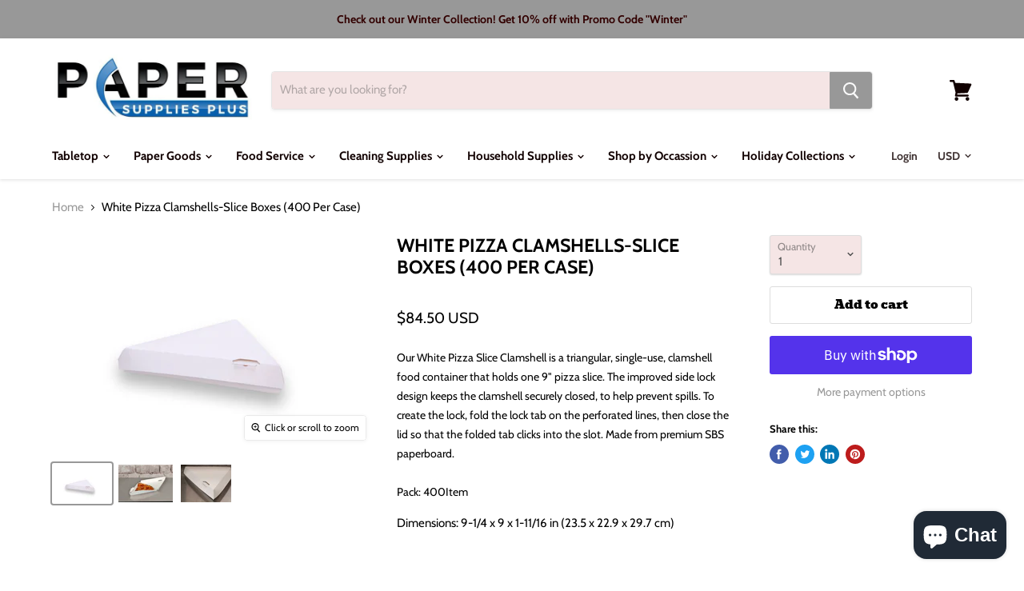

--- FILE ---
content_type: text/html; charset=utf-8
request_url: https://papersuppliesplus.com/products/white-pizza-clamshells-slice-boxes-400-per-case
body_size: 39151
content:
<!doctype html>
<html class="no-js no-touch" lang="en">
  <head>
<meta name="smart-seo-integrated" content="true" /><title>White Pizza Clamshells-Slice Boxes (400 Per Case)</title>
<meta name='description' content='Our White Pizza Slice Clamshell is a triangular, single-use, clamshell food container that holds one 9&quot; pizza slice. The improved side lock design keeps the clamshell securely closed, to help prevent spills. To create the lock, fold the lock tab on the perforated lines, then close the lid so that the folded tab clicks ' />
<meta name='smartseo-keyword' content='' />
<meta name='smartseo-timestamp' content='0' />
<!--JSON-LD data generated by Smart SEO--><script type="application/ld+json">{"@context":"http://schema.org/","@type":"Product","gtin12":"707282007191","productId":"707282007191","url":"https://papersuppliesplus.com/products/white-pizza-clamshells-slice-boxes-400-per-case","name":"White Pizza Clamshells-Slice Boxes (400 Per Case)","image":"https://papersuppliesplus.com/cdn/shop/files/0719_onwhite1..jpg?v=1701700451","description":"Our White Pizza Slice Clamshell is a triangular, single-use, clamshell food container that holds one 9&quot; pizza slice. The improved side lock design keeps the clamshell securely closed, to help prevent spills. To create the lock, fold the lock tab on the perforated lines, then close the lid so that the folded tab clicks ","brand":{"name":"Southern Champion Trays"},"sku":"0719","weight":"30.0lb","offers":[{"@type":"Offer" ,"gtin12":"707282007191","priceCurrency":"USD","price":"84.50","priceValidUntil":"2026-04-19","availability":"http://schema.org/InStock","itemCondition":"http://schema.org/NewCondition","sku":"0719","url":"https://papersuppliesplus.com/products/white-pizza-clamshells-slice-boxes-400-per-case?variant=44935701594354","seller":{"@type":"Organization","name":"Paper Supplies Plus"}}]}</script><!--JSON-LD data generated by Smart SEO-->
<script type="application/ld+json">
    {
        "@context": "http://schema.org",
        "@type": "BreadcrumbList",
        "itemListElement": [
            {
                "@type": "ListItem",
                "position": 1,
                "item": {
                    "@type": "Website",
                    "@id": "https://papersuppliesplus.com",
                    "name": "Home"
                }
            },
            {
                "@type": "ListItem",
                "position": 2,
                "item": {
                    "@type": "WebPage",
                    "@id": "https://papersuppliesplus.com/products/white-pizza-clamshells-slice-boxes-400-per-case",
                    "name": "White Pizza Clamshells-Slice Boxes (400 Per Case)"
                }
            }
        ]
    }
</script>
<!--JSON-LD data generated by Smart SEO-->
<script type="application/ld+json">
    {
        "@context": "https://schema.org",
        "@type": "Organization",
        "name": "Paper Supplies Plus",
        "url": "https://papersuppliesplus.com",
        "description": "Paper Supplies Plus provides wholesale paper goods, plastic-ware, compostables, and cleaning supplies for everyday use at low prices!We caterer to both commercial and personal use.",
        "address": {
            "@type": "PostalAddress",
            "streetAddress": "3500 Hampton Road",
            "addressLocality": "Oceanside",
            "addressRegion": "New York",
            "postalCode": "11572",
            "addressCountry": "United States"
        },
        "telephone": "5166435923"
    }
</script><meta charset="utf-8">
    <meta http-equiv="x-ua-compatible" content="IE=edge">

    <link rel="preconnect" href="https://cdn.shopify.com">
    <link rel="preconnect" href="https://fonts.shopifycdn.com">
    <link rel="preconnect" href="https://v.shopify.com">
    <link rel="preconnect" href="https://cdn.shopifycloud.com">

    
  <link rel="shortcut icon" href="//papersuppliesplus.com/cdn/shop/files/Paper_Supplies_Plus-10_87ce6252-afd0-4951-a17e-e599e059cfb7_32x32.jpg?v=1614772901" type="image/png">


    
      <link rel="canonical" href="https://papersuppliesplus.com/products/white-pizza-clamshells-slice-boxes-400-per-case" />
    

    <meta name="viewport" content="width=device-width">

    
    















<meta property="og:site_name" content="Paper Supplies Plus">
<meta property="og:url" content="https://papersuppliesplus.com/products/white-pizza-clamshells-slice-boxes-400-per-case">
<meta property="og:title" content="White Pizza Clamshells-Slice Boxes (400 Per Case)">
<meta property="og:type" content="website">
<meta property="og:description" content="Our White Pizza Slice Clamshell is a triangular, single-use, clamshell food container that holds one 9&quot; pizza slice. The improved side lock design keeps the clamshell securely closed, to help prevent spills. To create the lock, fold the lock tab on the perforated lines, then close the lid so that the folded tab clicks ">




    
    
    

    
    
    <meta
      property="og:image"
      content="https://papersuppliesplus.com/cdn/shop/files/0719_onwhite1._1200x795.jpg?v=1701700451"
    />
    <meta
      property="og:image:secure_url"
      content="https://papersuppliesplus.com/cdn/shop/files/0719_onwhite1._1200x795.jpg?v=1701700451"
    />
    <meta property="og:image:width" content="1200" />
    <meta property="og:image:height" content="795" />
    
    
    <meta property="og:image:alt" content="White Pizza Clamshells-Slice Boxes (400 Per Case)" />
  
















<meta name="twitter:title" content="White Pizza Clamshells-Slice Boxes (400 Per Case)">
<meta name="twitter:description" content="Our White Pizza Slice Clamshell is a triangular, single-use, clamshell food container that holds one 9&quot; pizza slice. The improved side lock design keeps the clamshell securely closed, to help prevent spills. To create the lock, fold the lock tab on the perforated lines, then close the lid so that the folded tab clicks ">


    
    
    
      
      
      <meta name="twitter:card" content="summary_large_image">
    
    
    <meta
      property="twitter:image"
      content="https://papersuppliesplus.com/cdn/shop/files/0719_onwhite1._1200x600_crop_center.jpg?v=1701700451"
    />
    <meta property="twitter:image:width" content="1200" />
    <meta property="twitter:image:height" content="600" />
    
    
    <meta property="twitter:image:alt" content="White Pizza Clamshells-Slice Boxes (400 Per Case)" />
  



    <link rel="preload" href="//papersuppliesplus.com/cdn/fonts/cabin/cabin_n7.255204a342bfdbc9ae2017bd4e6a90f8dbb2f561.woff2" as="font" crossorigin="anonymous">
    <link rel="preload" as="style" href="//papersuppliesplus.com/cdn/shop/t/4/assets/theme.scss.css?v=42671436622698191551766604851">

    <script>window.performance && window.performance.mark && window.performance.mark('shopify.content_for_header.start');</script><meta name="google-site-verification" content="qXzQtTF3fw65zkYOx9cY3ySTtCqVWC7NZrY6qFLPFlQ">
<meta name="facebook-domain-verification" content="8sbci9sfxrud3r88xwtm5gtyk7z2pq">
<meta name="facebook-domain-verification" content="ldfzs82sy1zjvgqk1yjch3msmsf024">
<meta name="facebook-domain-verification" content="aedebp6dmc8nrtl4pdnf8wlnoou98r">
<meta name="facebook-domain-verification" content="8sbci9sfxrud3r88xwtm5gtyk7z2pq">
<meta id="shopify-digital-wallet" name="shopify-digital-wallet" content="/27903300/digital_wallets/dialog">
<meta name="shopify-checkout-api-token" content="0abec2937edb0991b42f2f4c0f4b4315">
<meta id="in-context-paypal-metadata" data-shop-id="27903300" data-venmo-supported="false" data-environment="production" data-locale="en_US" data-paypal-v4="true" data-currency="USD">
<link rel="alternate" type="application/json+oembed" href="https://papersuppliesplus.com/products/white-pizza-clamshells-slice-boxes-400-per-case.oembed">
<script async="async" src="/checkouts/internal/preloads.js?locale=en-US"></script>
<link rel="preconnect" href="https://shop.app" crossorigin="anonymous">
<script async="async" src="https://shop.app/checkouts/internal/preloads.js?locale=en-US&shop_id=27903300" crossorigin="anonymous"></script>
<script id="apple-pay-shop-capabilities" type="application/json">{"shopId":27903300,"countryCode":"US","currencyCode":"USD","merchantCapabilities":["supports3DS"],"merchantId":"gid:\/\/shopify\/Shop\/27903300","merchantName":"Paper Supplies Plus","requiredBillingContactFields":["postalAddress","email","phone"],"requiredShippingContactFields":["postalAddress","email","phone"],"shippingType":"shipping","supportedNetworks":["visa","masterCard","amex","discover","elo","jcb"],"total":{"type":"pending","label":"Paper Supplies Plus","amount":"1.00"},"shopifyPaymentsEnabled":true,"supportsSubscriptions":true}</script>
<script id="shopify-features" type="application/json">{"accessToken":"0abec2937edb0991b42f2f4c0f4b4315","betas":["rich-media-storefront-analytics"],"domain":"papersuppliesplus.com","predictiveSearch":true,"shopId":27903300,"locale":"en"}</script>
<script>var Shopify = Shopify || {};
Shopify.shop = "paper-supplies-plus.myshopify.com";
Shopify.locale = "en";
Shopify.currency = {"active":"USD","rate":"1.0"};
Shopify.country = "US";
Shopify.theme = {"name":"Empire","id":73415196714,"schema_name":"Empire","schema_version":"4.7.0","theme_store_id":838,"role":"main"};
Shopify.theme.handle = "null";
Shopify.theme.style = {"id":null,"handle":null};
Shopify.cdnHost = "papersuppliesplus.com/cdn";
Shopify.routes = Shopify.routes || {};
Shopify.routes.root = "/";</script>
<script type="module">!function(o){(o.Shopify=o.Shopify||{}).modules=!0}(window);</script>
<script>!function(o){function n(){var o=[];function n(){o.push(Array.prototype.slice.apply(arguments))}return n.q=o,n}var t=o.Shopify=o.Shopify||{};t.loadFeatures=n(),t.autoloadFeatures=n()}(window);</script>
<script>
  window.ShopifyPay = window.ShopifyPay || {};
  window.ShopifyPay.apiHost = "shop.app\/pay";
  window.ShopifyPay.redirectState = null;
</script>
<script id="shop-js-analytics" type="application/json">{"pageType":"product"}</script>
<script defer="defer" async type="module" src="//papersuppliesplus.com/cdn/shopifycloud/shop-js/modules/v2/client.init-shop-cart-sync_C5BV16lS.en.esm.js"></script>
<script defer="defer" async type="module" src="//papersuppliesplus.com/cdn/shopifycloud/shop-js/modules/v2/chunk.common_CygWptCX.esm.js"></script>
<script type="module">
  await import("//papersuppliesplus.com/cdn/shopifycloud/shop-js/modules/v2/client.init-shop-cart-sync_C5BV16lS.en.esm.js");
await import("//papersuppliesplus.com/cdn/shopifycloud/shop-js/modules/v2/chunk.common_CygWptCX.esm.js");

  window.Shopify.SignInWithShop?.initShopCartSync?.({"fedCMEnabled":true,"windoidEnabled":true});

</script>
<script>
  window.Shopify = window.Shopify || {};
  if (!window.Shopify.featureAssets) window.Shopify.featureAssets = {};
  window.Shopify.featureAssets['shop-js'] = {"shop-cart-sync":["modules/v2/client.shop-cart-sync_ZFArdW7E.en.esm.js","modules/v2/chunk.common_CygWptCX.esm.js"],"init-fed-cm":["modules/v2/client.init-fed-cm_CmiC4vf6.en.esm.js","modules/v2/chunk.common_CygWptCX.esm.js"],"shop-button":["modules/v2/client.shop-button_tlx5R9nI.en.esm.js","modules/v2/chunk.common_CygWptCX.esm.js"],"shop-cash-offers":["modules/v2/client.shop-cash-offers_DOA2yAJr.en.esm.js","modules/v2/chunk.common_CygWptCX.esm.js","modules/v2/chunk.modal_D71HUcav.esm.js"],"init-windoid":["modules/v2/client.init-windoid_sURxWdc1.en.esm.js","modules/v2/chunk.common_CygWptCX.esm.js"],"shop-toast-manager":["modules/v2/client.shop-toast-manager_ClPi3nE9.en.esm.js","modules/v2/chunk.common_CygWptCX.esm.js"],"init-shop-email-lookup-coordinator":["modules/v2/client.init-shop-email-lookup-coordinator_B8hsDcYM.en.esm.js","modules/v2/chunk.common_CygWptCX.esm.js"],"init-shop-cart-sync":["modules/v2/client.init-shop-cart-sync_C5BV16lS.en.esm.js","modules/v2/chunk.common_CygWptCX.esm.js"],"avatar":["modules/v2/client.avatar_BTnouDA3.en.esm.js"],"pay-button":["modules/v2/client.pay-button_FdsNuTd3.en.esm.js","modules/v2/chunk.common_CygWptCX.esm.js"],"init-customer-accounts":["modules/v2/client.init-customer-accounts_DxDtT_ad.en.esm.js","modules/v2/client.shop-login-button_C5VAVYt1.en.esm.js","modules/v2/chunk.common_CygWptCX.esm.js","modules/v2/chunk.modal_D71HUcav.esm.js"],"init-shop-for-new-customer-accounts":["modules/v2/client.init-shop-for-new-customer-accounts_ChsxoAhi.en.esm.js","modules/v2/client.shop-login-button_C5VAVYt1.en.esm.js","modules/v2/chunk.common_CygWptCX.esm.js","modules/v2/chunk.modal_D71HUcav.esm.js"],"shop-login-button":["modules/v2/client.shop-login-button_C5VAVYt1.en.esm.js","modules/v2/chunk.common_CygWptCX.esm.js","modules/v2/chunk.modal_D71HUcav.esm.js"],"init-customer-accounts-sign-up":["modules/v2/client.init-customer-accounts-sign-up_CPSyQ0Tj.en.esm.js","modules/v2/client.shop-login-button_C5VAVYt1.en.esm.js","modules/v2/chunk.common_CygWptCX.esm.js","modules/v2/chunk.modal_D71HUcav.esm.js"],"shop-follow-button":["modules/v2/client.shop-follow-button_Cva4Ekp9.en.esm.js","modules/v2/chunk.common_CygWptCX.esm.js","modules/v2/chunk.modal_D71HUcav.esm.js"],"checkout-modal":["modules/v2/client.checkout-modal_BPM8l0SH.en.esm.js","modules/v2/chunk.common_CygWptCX.esm.js","modules/v2/chunk.modal_D71HUcav.esm.js"],"lead-capture":["modules/v2/client.lead-capture_Bi8yE_yS.en.esm.js","modules/v2/chunk.common_CygWptCX.esm.js","modules/v2/chunk.modal_D71HUcav.esm.js"],"shop-login":["modules/v2/client.shop-login_D6lNrXab.en.esm.js","modules/v2/chunk.common_CygWptCX.esm.js","modules/v2/chunk.modal_D71HUcav.esm.js"],"payment-terms":["modules/v2/client.payment-terms_CZxnsJam.en.esm.js","modules/v2/chunk.common_CygWptCX.esm.js","modules/v2/chunk.modal_D71HUcav.esm.js"]};
</script>
<script>(function() {
  var isLoaded = false;
  function asyncLoad() {
    if (isLoaded) return;
    isLoaded = true;
    var urls = ["https:\/\/s3.amazonaws.com\/cart-notifications\/scripts\/paper-supplies-plus.myshopify.com\/a96e63b3-99aa-4d61-a765-2e6ab6c19f76.js?shop=paper-supplies-plus.myshopify.com","https:\/\/s3.amazonaws.com\/cart-notifications\/scripts\/paper-supplies-plus.myshopify.com\/a6e48935-275b-4ef2-b6d7-c0e1de274e78.js?shop=paper-supplies-plus.myshopify.com","https:\/\/s3.amazonaws.com\/cart-notifications\/scripts\/paper-supplies-plus.myshopify.com\/0091035d-7998-4609-8635-cd497c1920be.js?shop=paper-supplies-plus.myshopify.com","https:\/\/trust.conversionbear.com\/script?app=trust_badge\u0026shop=paper-supplies-plus.myshopify.com","https:\/\/shopify.cleverecommerce.com\/mc.js?shop=paper-supplies-plus.myshopify.com","https:\/\/cdn.shopify.com\/s\/files\/1\/2790\/3300\/t\/4\/assets\/clever_adwords_global_tag.js?shop=paper-supplies-plus.myshopify.com","\/\/shopify.privy.com\/widget.js?shop=paper-supplies-plus.myshopify.com","\/\/shopify.privy.com\/widget.js?shop=paper-supplies-plus.myshopify.com","https:\/\/chimpstatic.com\/mcjs-connected\/js\/users\/8b68030fee88bd7cfb2655acc\/b52b833da74615cd04d853d05.js?shop=paper-supplies-plus.myshopify.com"];
    for (var i = 0; i < urls.length; i++) {
      var s = document.createElement('script');
      s.type = 'text/javascript';
      s.async = true;
      s.src = urls[i];
      var x = document.getElementsByTagName('script')[0];
      x.parentNode.insertBefore(s, x);
    }
  };
  if(window.attachEvent) {
    window.attachEvent('onload', asyncLoad);
  } else {
    window.addEventListener('load', asyncLoad, false);
  }
})();</script>
<script id="__st">var __st={"a":27903300,"offset":-18000,"reqid":"c7a3752a-8847-455c-9369-1486a950dda3-1768817240","pageurl":"papersuppliesplus.com\/products\/white-pizza-clamshells-slice-boxes-400-per-case","u":"49c1fdfb7d85","p":"product","rtyp":"product","rid":8047995781362};</script>
<script>window.ShopifyPaypalV4VisibilityTracking = true;</script>
<script id="captcha-bootstrap">!function(){'use strict';const t='contact',e='account',n='new_comment',o=[[t,t],['blogs',n],['comments',n],[t,'customer']],c=[[e,'customer_login'],[e,'guest_login'],[e,'recover_customer_password'],[e,'create_customer']],r=t=>t.map((([t,e])=>`form[action*='/${t}']:not([data-nocaptcha='true']) input[name='form_type'][value='${e}']`)).join(','),a=t=>()=>t?[...document.querySelectorAll(t)].map((t=>t.form)):[];function s(){const t=[...o],e=r(t);return a(e)}const i='password',u='form_key',d=['recaptcha-v3-token','g-recaptcha-response','h-captcha-response',i],f=()=>{try{return window.sessionStorage}catch{return}},m='__shopify_v',_=t=>t.elements[u];function p(t,e,n=!1){try{const o=window.sessionStorage,c=JSON.parse(o.getItem(e)),{data:r}=function(t){const{data:e,action:n}=t;return t[m]||n?{data:e,action:n}:{data:t,action:n}}(c);for(const[e,n]of Object.entries(r))t.elements[e]&&(t.elements[e].value=n);n&&o.removeItem(e)}catch(o){console.error('form repopulation failed',{error:o})}}const l='form_type',E='cptcha';function T(t){t.dataset[E]=!0}const w=window,h=w.document,L='Shopify',v='ce_forms',y='captcha';let A=!1;((t,e)=>{const n=(g='f06e6c50-85a8-45c8-87d0-21a2b65856fe',I='https://cdn.shopify.com/shopifycloud/storefront-forms-hcaptcha/ce_storefront_forms_captcha_hcaptcha.v1.5.2.iife.js',D={infoText:'Protected by hCaptcha',privacyText:'Privacy',termsText:'Terms'},(t,e,n)=>{const o=w[L][v],c=o.bindForm;if(c)return c(t,g,e,D).then(n);var r;o.q.push([[t,g,e,D],n]),r=I,A||(h.body.append(Object.assign(h.createElement('script'),{id:'captcha-provider',async:!0,src:r})),A=!0)});var g,I,D;w[L]=w[L]||{},w[L][v]=w[L][v]||{},w[L][v].q=[],w[L][y]=w[L][y]||{},w[L][y].protect=function(t,e){n(t,void 0,e),T(t)},Object.freeze(w[L][y]),function(t,e,n,w,h,L){const[v,y,A,g]=function(t,e,n){const i=e?o:[],u=t?c:[],d=[...i,...u],f=r(d),m=r(i),_=r(d.filter((([t,e])=>n.includes(e))));return[a(f),a(m),a(_),s()]}(w,h,L),I=t=>{const e=t.target;return e instanceof HTMLFormElement?e:e&&e.form},D=t=>v().includes(t);t.addEventListener('submit',(t=>{const e=I(t);if(!e)return;const n=D(e)&&!e.dataset.hcaptchaBound&&!e.dataset.recaptchaBound,o=_(e),c=g().includes(e)&&(!o||!o.value);(n||c)&&t.preventDefault(),c&&!n&&(function(t){try{if(!f())return;!function(t){const e=f();if(!e)return;const n=_(t);if(!n)return;const o=n.value;o&&e.removeItem(o)}(t);const e=Array.from(Array(32),(()=>Math.random().toString(36)[2])).join('');!function(t,e){_(t)||t.append(Object.assign(document.createElement('input'),{type:'hidden',name:u})),t.elements[u].value=e}(t,e),function(t,e){const n=f();if(!n)return;const o=[...t.querySelectorAll(`input[type='${i}']`)].map((({name:t})=>t)),c=[...d,...o],r={};for(const[a,s]of new FormData(t).entries())c.includes(a)||(r[a]=s);n.setItem(e,JSON.stringify({[m]:1,action:t.action,data:r}))}(t,e)}catch(e){console.error('failed to persist form',e)}}(e),e.submit())}));const S=(t,e)=>{t&&!t.dataset[E]&&(n(t,e.some((e=>e===t))),T(t))};for(const o of['focusin','change'])t.addEventListener(o,(t=>{const e=I(t);D(e)&&S(e,y())}));const B=e.get('form_key'),M=e.get(l),P=B&&M;t.addEventListener('DOMContentLoaded',(()=>{const t=y();if(P)for(const e of t)e.elements[l].value===M&&p(e,B);[...new Set([...A(),...v().filter((t=>'true'===t.dataset.shopifyCaptcha))])].forEach((e=>S(e,t)))}))}(h,new URLSearchParams(w.location.search),n,t,e,['guest_login'])})(!0,!0)}();</script>
<script integrity="sha256-4kQ18oKyAcykRKYeNunJcIwy7WH5gtpwJnB7kiuLZ1E=" data-source-attribution="shopify.loadfeatures" defer="defer" src="//papersuppliesplus.com/cdn/shopifycloud/storefront/assets/storefront/load_feature-a0a9edcb.js" crossorigin="anonymous"></script>
<script crossorigin="anonymous" defer="defer" src="//papersuppliesplus.com/cdn/shopifycloud/storefront/assets/shopify_pay/storefront-65b4c6d7.js?v=20250812"></script>
<script data-source-attribution="shopify.dynamic_checkout.dynamic.init">var Shopify=Shopify||{};Shopify.PaymentButton=Shopify.PaymentButton||{isStorefrontPortableWallets:!0,init:function(){window.Shopify.PaymentButton.init=function(){};var t=document.createElement("script");t.src="https://papersuppliesplus.com/cdn/shopifycloud/portable-wallets/latest/portable-wallets.en.js",t.type="module",document.head.appendChild(t)}};
</script>
<script data-source-attribution="shopify.dynamic_checkout.buyer_consent">
  function portableWalletsHideBuyerConsent(e){var t=document.getElementById("shopify-buyer-consent"),n=document.getElementById("shopify-subscription-policy-button");t&&n&&(t.classList.add("hidden"),t.setAttribute("aria-hidden","true"),n.removeEventListener("click",e))}function portableWalletsShowBuyerConsent(e){var t=document.getElementById("shopify-buyer-consent"),n=document.getElementById("shopify-subscription-policy-button");t&&n&&(t.classList.remove("hidden"),t.removeAttribute("aria-hidden"),n.addEventListener("click",e))}window.Shopify?.PaymentButton&&(window.Shopify.PaymentButton.hideBuyerConsent=portableWalletsHideBuyerConsent,window.Shopify.PaymentButton.showBuyerConsent=portableWalletsShowBuyerConsent);
</script>
<script>
  function portableWalletsCleanup(e){e&&e.src&&console.error("Failed to load portable wallets script "+e.src);var t=document.querySelectorAll("shopify-accelerated-checkout .shopify-payment-button__skeleton, shopify-accelerated-checkout-cart .wallet-cart-button__skeleton"),e=document.getElementById("shopify-buyer-consent");for(let e=0;e<t.length;e++)t[e].remove();e&&e.remove()}function portableWalletsNotLoadedAsModule(e){e instanceof ErrorEvent&&"string"==typeof e.message&&e.message.includes("import.meta")&&"string"==typeof e.filename&&e.filename.includes("portable-wallets")&&(window.removeEventListener("error",portableWalletsNotLoadedAsModule),window.Shopify.PaymentButton.failedToLoad=e,"loading"===document.readyState?document.addEventListener("DOMContentLoaded",window.Shopify.PaymentButton.init):window.Shopify.PaymentButton.init())}window.addEventListener("error",portableWalletsNotLoadedAsModule);
</script>

<script type="module" src="https://papersuppliesplus.com/cdn/shopifycloud/portable-wallets/latest/portable-wallets.en.js" onError="portableWalletsCleanup(this)" crossorigin="anonymous"></script>
<script nomodule>
  document.addEventListener("DOMContentLoaded", portableWalletsCleanup);
</script>

<link id="shopify-accelerated-checkout-styles" rel="stylesheet" media="screen" href="https://papersuppliesplus.com/cdn/shopifycloud/portable-wallets/latest/accelerated-checkout-backwards-compat.css" crossorigin="anonymous">
<style id="shopify-accelerated-checkout-cart">
        #shopify-buyer-consent {
  margin-top: 1em;
  display: inline-block;
  width: 100%;
}

#shopify-buyer-consent.hidden {
  display: none;
}

#shopify-subscription-policy-button {
  background: none;
  border: none;
  padding: 0;
  text-decoration: underline;
  font-size: inherit;
  cursor: pointer;
}

#shopify-subscription-policy-button::before {
  box-shadow: none;
}

      </style>

<script>window.performance && window.performance.mark && window.performance.mark('shopify.content_for_header.end');</script>

    <script>
      document.documentElement.className=document.documentElement.className.replace(/\bno-js\b/,'js');
      if(window.Shopify&&window.Shopify.designMode)document.documentElement.className+=' in-theme-editor';
      if(('ontouchstart' in window)||window.DocumentTouch&&document instanceof DocumentTouch)document.documentElement.className=document.documentElement.className.replace(/\bno-touch\b/,'has-touch');
    </script>

    <link href="//papersuppliesplus.com/cdn/shop/t/4/assets/theme.scss.css?v=42671436622698191551766604851" rel="stylesheet" type="text/css" media="all" />
  <!-- BEGIN app block: shopify://apps/smart-seo/blocks/smartseo/7b0a6064-ca2e-4392-9a1d-8c43c942357b --><meta name="smart-seo-integrated" content="true" /><!-- metatagsSavedToSEOFields: true --><!-- END app block --><script src="https://cdn.shopify.com/extensions/019bb33d-fd06-7534-bef8-ce30a04249e7/honeycomb-upsell-funnels-218/assets/honeycomb-widget.js" type="text/javascript" defer="defer"></script>
<script src="https://cdn.shopify.com/extensions/7bc9bb47-adfa-4267-963e-cadee5096caf/inbox-1252/assets/inbox-chat-loader.js" type="text/javascript" defer="defer"></script>
<link href="https://monorail-edge.shopifysvc.com" rel="dns-prefetch">
<script>(function(){if ("sendBeacon" in navigator && "performance" in window) {try {var session_token_from_headers = performance.getEntriesByType('navigation')[0].serverTiming.find(x => x.name == '_s').description;} catch {var session_token_from_headers = undefined;}var session_cookie_matches = document.cookie.match(/_shopify_s=([^;]*)/);var session_token_from_cookie = session_cookie_matches && session_cookie_matches.length === 2 ? session_cookie_matches[1] : "";var session_token = session_token_from_headers || session_token_from_cookie || "";function handle_abandonment_event(e) {var entries = performance.getEntries().filter(function(entry) {return /monorail-edge.shopifysvc.com/.test(entry.name);});if (!window.abandonment_tracked && entries.length === 0) {window.abandonment_tracked = true;var currentMs = Date.now();var navigation_start = performance.timing.navigationStart;var payload = {shop_id: 27903300,url: window.location.href,navigation_start,duration: currentMs - navigation_start,session_token,page_type: "product"};window.navigator.sendBeacon("https://monorail-edge.shopifysvc.com/v1/produce", JSON.stringify({schema_id: "online_store_buyer_site_abandonment/1.1",payload: payload,metadata: {event_created_at_ms: currentMs,event_sent_at_ms: currentMs}}));}}window.addEventListener('pagehide', handle_abandonment_event);}}());</script>
<script id="web-pixels-manager-setup">(function e(e,d,r,n,o){if(void 0===o&&(o={}),!Boolean(null===(a=null===(i=window.Shopify)||void 0===i?void 0:i.analytics)||void 0===a?void 0:a.replayQueue)){var i,a;window.Shopify=window.Shopify||{};var t=window.Shopify;t.analytics=t.analytics||{};var s=t.analytics;s.replayQueue=[],s.publish=function(e,d,r){return s.replayQueue.push([e,d,r]),!0};try{self.performance.mark("wpm:start")}catch(e){}var l=function(){var e={modern:/Edge?\/(1{2}[4-9]|1[2-9]\d|[2-9]\d{2}|\d{4,})\.\d+(\.\d+|)|Firefox\/(1{2}[4-9]|1[2-9]\d|[2-9]\d{2}|\d{4,})\.\d+(\.\d+|)|Chrom(ium|e)\/(9{2}|\d{3,})\.\d+(\.\d+|)|(Maci|X1{2}).+ Version\/(15\.\d+|(1[6-9]|[2-9]\d|\d{3,})\.\d+)([,.]\d+|)( \(\w+\)|)( Mobile\/\w+|) Safari\/|Chrome.+OPR\/(9{2}|\d{3,})\.\d+\.\d+|(CPU[ +]OS|iPhone[ +]OS|CPU[ +]iPhone|CPU IPhone OS|CPU iPad OS)[ +]+(15[._]\d+|(1[6-9]|[2-9]\d|\d{3,})[._]\d+)([._]\d+|)|Android:?[ /-](13[3-9]|1[4-9]\d|[2-9]\d{2}|\d{4,})(\.\d+|)(\.\d+|)|Android.+Firefox\/(13[5-9]|1[4-9]\d|[2-9]\d{2}|\d{4,})\.\d+(\.\d+|)|Android.+Chrom(ium|e)\/(13[3-9]|1[4-9]\d|[2-9]\d{2}|\d{4,})\.\d+(\.\d+|)|SamsungBrowser\/([2-9]\d|\d{3,})\.\d+/,legacy:/Edge?\/(1[6-9]|[2-9]\d|\d{3,})\.\d+(\.\d+|)|Firefox\/(5[4-9]|[6-9]\d|\d{3,})\.\d+(\.\d+|)|Chrom(ium|e)\/(5[1-9]|[6-9]\d|\d{3,})\.\d+(\.\d+|)([\d.]+$|.*Safari\/(?![\d.]+ Edge\/[\d.]+$))|(Maci|X1{2}).+ Version\/(10\.\d+|(1[1-9]|[2-9]\d|\d{3,})\.\d+)([,.]\d+|)( \(\w+\)|)( Mobile\/\w+|) Safari\/|Chrome.+OPR\/(3[89]|[4-9]\d|\d{3,})\.\d+\.\d+|(CPU[ +]OS|iPhone[ +]OS|CPU[ +]iPhone|CPU IPhone OS|CPU iPad OS)[ +]+(10[._]\d+|(1[1-9]|[2-9]\d|\d{3,})[._]\d+)([._]\d+|)|Android:?[ /-](13[3-9]|1[4-9]\d|[2-9]\d{2}|\d{4,})(\.\d+|)(\.\d+|)|Mobile Safari.+OPR\/([89]\d|\d{3,})\.\d+\.\d+|Android.+Firefox\/(13[5-9]|1[4-9]\d|[2-9]\d{2}|\d{4,})\.\d+(\.\d+|)|Android.+Chrom(ium|e)\/(13[3-9]|1[4-9]\d|[2-9]\d{2}|\d{4,})\.\d+(\.\d+|)|Android.+(UC? ?Browser|UCWEB|U3)[ /]?(15\.([5-9]|\d{2,})|(1[6-9]|[2-9]\d|\d{3,})\.\d+)\.\d+|SamsungBrowser\/(5\.\d+|([6-9]|\d{2,})\.\d+)|Android.+MQ{2}Browser\/(14(\.(9|\d{2,})|)|(1[5-9]|[2-9]\d|\d{3,})(\.\d+|))(\.\d+|)|K[Aa][Ii]OS\/(3\.\d+|([4-9]|\d{2,})\.\d+)(\.\d+|)/},d=e.modern,r=e.legacy,n=navigator.userAgent;return n.match(d)?"modern":n.match(r)?"legacy":"unknown"}(),u="modern"===l?"modern":"legacy",c=(null!=n?n:{modern:"",legacy:""})[u],f=function(e){return[e.baseUrl,"/wpm","/b",e.hashVersion,"modern"===e.buildTarget?"m":"l",".js"].join("")}({baseUrl:d,hashVersion:r,buildTarget:u}),m=function(e){var d=e.version,r=e.bundleTarget,n=e.surface,o=e.pageUrl,i=e.monorailEndpoint;return{emit:function(e){var a=e.status,t=e.errorMsg,s=(new Date).getTime(),l=JSON.stringify({metadata:{event_sent_at_ms:s},events:[{schema_id:"web_pixels_manager_load/3.1",payload:{version:d,bundle_target:r,page_url:o,status:a,surface:n,error_msg:t},metadata:{event_created_at_ms:s}}]});if(!i)return console&&console.warn&&console.warn("[Web Pixels Manager] No Monorail endpoint provided, skipping logging."),!1;try{return self.navigator.sendBeacon.bind(self.navigator)(i,l)}catch(e){}var u=new XMLHttpRequest;try{return u.open("POST",i,!0),u.setRequestHeader("Content-Type","text/plain"),u.send(l),!0}catch(e){return console&&console.warn&&console.warn("[Web Pixels Manager] Got an unhandled error while logging to Monorail."),!1}}}}({version:r,bundleTarget:l,surface:e.surface,pageUrl:self.location.href,monorailEndpoint:e.monorailEndpoint});try{o.browserTarget=l,function(e){var d=e.src,r=e.async,n=void 0===r||r,o=e.onload,i=e.onerror,a=e.sri,t=e.scriptDataAttributes,s=void 0===t?{}:t,l=document.createElement("script"),u=document.querySelector("head"),c=document.querySelector("body");if(l.async=n,l.src=d,a&&(l.integrity=a,l.crossOrigin="anonymous"),s)for(var f in s)if(Object.prototype.hasOwnProperty.call(s,f))try{l.dataset[f]=s[f]}catch(e){}if(o&&l.addEventListener("load",o),i&&l.addEventListener("error",i),u)u.appendChild(l);else{if(!c)throw new Error("Did not find a head or body element to append the script");c.appendChild(l)}}({src:f,async:!0,onload:function(){if(!function(){var e,d;return Boolean(null===(d=null===(e=window.Shopify)||void 0===e?void 0:e.analytics)||void 0===d?void 0:d.initialized)}()){var d=window.webPixelsManager.init(e)||void 0;if(d){var r=window.Shopify.analytics;r.replayQueue.forEach((function(e){var r=e[0],n=e[1],o=e[2];d.publishCustomEvent(r,n,o)})),r.replayQueue=[],r.publish=d.publishCustomEvent,r.visitor=d.visitor,r.initialized=!0}}},onerror:function(){return m.emit({status:"failed",errorMsg:"".concat(f," has failed to load")})},sri:function(e){var d=/^sha384-[A-Za-z0-9+/=]+$/;return"string"==typeof e&&d.test(e)}(c)?c:"",scriptDataAttributes:o}),m.emit({status:"loading"})}catch(e){m.emit({status:"failed",errorMsg:(null==e?void 0:e.message)||"Unknown error"})}}})({shopId: 27903300,storefrontBaseUrl: "https://papersuppliesplus.com",extensionsBaseUrl: "https://extensions.shopifycdn.com/cdn/shopifycloud/web-pixels-manager",monorailEndpoint: "https://monorail-edge.shopifysvc.com/unstable/produce_batch",surface: "storefront-renderer",enabledBetaFlags: ["2dca8a86"],webPixelsConfigList: [{"id":"452034802","configuration":"{\"config\":\"{\\\"pixel_id\\\":\\\"AW-775864433\\\",\\\"target_country\\\":\\\"US\\\",\\\"gtag_events\\\":[{\\\"type\\\":\\\"search\\\",\\\"action_label\\\":\\\"AW-775864433\\\/XQnMCI-AotEBEPGA-_EC\\\"},{\\\"type\\\":\\\"begin_checkout\\\",\\\"action_label\\\":\\\"AW-775864433\\\/FbrRCIyAotEBEPGA-_EC\\\"},{\\\"type\\\":\\\"view_item\\\",\\\"action_label\\\":[\\\"AW-775864433\\\/Q6ndCIaAotEBEPGA-_EC\\\",\\\"MC-HBXG0PXEW7\\\"]},{\\\"type\\\":\\\"purchase\\\",\\\"action_label\\\":[\\\"AW-775864433\\\/JS-MCIOAotEBEPGA-_EC\\\",\\\"MC-HBXG0PXEW7\\\"]},{\\\"type\\\":\\\"page_view\\\",\\\"action_label\\\":[\\\"AW-775864433\\\/_fOACICAotEBEPGA-_EC\\\",\\\"MC-HBXG0PXEW7\\\"]},{\\\"type\\\":\\\"add_payment_info\\\",\\\"action_label\\\":\\\"AW-775864433\\\/W8VdCIqBotEBEPGA-_EC\\\"},{\\\"type\\\":\\\"add_to_cart\\\",\\\"action_label\\\":\\\"AW-775864433\\\/uIlbCImAotEBEPGA-_EC\\\"}],\\\"enable_monitoring_mode\\\":false}\"}","eventPayloadVersion":"v1","runtimeContext":"OPEN","scriptVersion":"b2a88bafab3e21179ed38636efcd8a93","type":"APP","apiClientId":1780363,"privacyPurposes":[],"dataSharingAdjustments":{"protectedCustomerApprovalScopes":["read_customer_address","read_customer_email","read_customer_name","read_customer_personal_data","read_customer_phone"]}},{"id":"174588146","configuration":"{\"pixel_id\":\"3450921911801338\",\"pixel_type\":\"facebook_pixel\",\"metaapp_system_user_token\":\"-\"}","eventPayloadVersion":"v1","runtimeContext":"OPEN","scriptVersion":"ca16bc87fe92b6042fbaa3acc2fbdaa6","type":"APP","apiClientId":2329312,"privacyPurposes":["ANALYTICS","MARKETING","SALE_OF_DATA"],"dataSharingAdjustments":{"protectedCustomerApprovalScopes":["read_customer_address","read_customer_email","read_customer_name","read_customer_personal_data","read_customer_phone"]}},{"id":"shopify-app-pixel","configuration":"{}","eventPayloadVersion":"v1","runtimeContext":"STRICT","scriptVersion":"0450","apiClientId":"shopify-pixel","type":"APP","privacyPurposes":["ANALYTICS","MARKETING"]},{"id":"shopify-custom-pixel","eventPayloadVersion":"v1","runtimeContext":"LAX","scriptVersion":"0450","apiClientId":"shopify-pixel","type":"CUSTOM","privacyPurposes":["ANALYTICS","MARKETING"]}],isMerchantRequest: false,initData: {"shop":{"name":"Paper Supplies Plus","paymentSettings":{"currencyCode":"USD"},"myshopifyDomain":"paper-supplies-plus.myshopify.com","countryCode":"US","storefrontUrl":"https:\/\/papersuppliesplus.com"},"customer":null,"cart":null,"checkout":null,"productVariants":[{"price":{"amount":84.5,"currencyCode":"USD"},"product":{"title":"White Pizza Clamshells-Slice Boxes (400 Per Case)","vendor":"Southern Champion Trays","id":"8047995781362","untranslatedTitle":"White Pizza Clamshells-Slice Boxes (400 Per Case)","url":"\/products\/white-pizza-clamshells-slice-boxes-400-per-case","type":"Slice Wedge"},"id":"44935701594354","image":{"src":"\/\/papersuppliesplus.com\/cdn\/shop\/files\/0719_onwhite1..jpg?v=1701700451"},"sku":"0719","title":"Default Title","untranslatedTitle":"Default Title"}],"purchasingCompany":null},},"https://papersuppliesplus.com/cdn","fcfee988w5aeb613cpc8e4bc33m6693e112",{"modern":"","legacy":""},{"shopId":"27903300","storefrontBaseUrl":"https:\/\/papersuppliesplus.com","extensionBaseUrl":"https:\/\/extensions.shopifycdn.com\/cdn\/shopifycloud\/web-pixels-manager","surface":"storefront-renderer","enabledBetaFlags":"[\"2dca8a86\"]","isMerchantRequest":"false","hashVersion":"fcfee988w5aeb613cpc8e4bc33m6693e112","publish":"custom","events":"[[\"page_viewed\",{}],[\"product_viewed\",{\"productVariant\":{\"price\":{\"amount\":84.5,\"currencyCode\":\"USD\"},\"product\":{\"title\":\"White Pizza Clamshells-Slice Boxes (400 Per Case)\",\"vendor\":\"Southern Champion Trays\",\"id\":\"8047995781362\",\"untranslatedTitle\":\"White Pizza Clamshells-Slice Boxes (400 Per Case)\",\"url\":\"\/products\/white-pizza-clamshells-slice-boxes-400-per-case\",\"type\":\"Slice Wedge\"},\"id\":\"44935701594354\",\"image\":{\"src\":\"\/\/papersuppliesplus.com\/cdn\/shop\/files\/0719_onwhite1..jpg?v=1701700451\"},\"sku\":\"0719\",\"title\":\"Default Title\",\"untranslatedTitle\":\"Default Title\"}}]]"});</script><script>
  window.ShopifyAnalytics = window.ShopifyAnalytics || {};
  window.ShopifyAnalytics.meta = window.ShopifyAnalytics.meta || {};
  window.ShopifyAnalytics.meta.currency = 'USD';
  var meta = {"product":{"id":8047995781362,"gid":"gid:\/\/shopify\/Product\/8047995781362","vendor":"Southern Champion Trays","type":"Slice Wedge","handle":"white-pizza-clamshells-slice-boxes-400-per-case","variants":[{"id":44935701594354,"price":8450,"name":"White Pizza Clamshells-Slice Boxes (400 Per Case)","public_title":null,"sku":"0719"}],"remote":false},"page":{"pageType":"product","resourceType":"product","resourceId":8047995781362,"requestId":"c7a3752a-8847-455c-9369-1486a950dda3-1768817240"}};
  for (var attr in meta) {
    window.ShopifyAnalytics.meta[attr] = meta[attr];
  }
</script>
<script class="analytics">
  (function () {
    var customDocumentWrite = function(content) {
      var jquery = null;

      if (window.jQuery) {
        jquery = window.jQuery;
      } else if (window.Checkout && window.Checkout.$) {
        jquery = window.Checkout.$;
      }

      if (jquery) {
        jquery('body').append(content);
      }
    };

    var hasLoggedConversion = function(token) {
      if (token) {
        return document.cookie.indexOf('loggedConversion=' + token) !== -1;
      }
      return false;
    }

    var setCookieIfConversion = function(token) {
      if (token) {
        var twoMonthsFromNow = new Date(Date.now());
        twoMonthsFromNow.setMonth(twoMonthsFromNow.getMonth() + 2);

        document.cookie = 'loggedConversion=' + token + '; expires=' + twoMonthsFromNow;
      }
    }

    var trekkie = window.ShopifyAnalytics.lib = window.trekkie = window.trekkie || [];
    if (trekkie.integrations) {
      return;
    }
    trekkie.methods = [
      'identify',
      'page',
      'ready',
      'track',
      'trackForm',
      'trackLink'
    ];
    trekkie.factory = function(method) {
      return function() {
        var args = Array.prototype.slice.call(arguments);
        args.unshift(method);
        trekkie.push(args);
        return trekkie;
      };
    };
    for (var i = 0; i < trekkie.methods.length; i++) {
      var key = trekkie.methods[i];
      trekkie[key] = trekkie.factory(key);
    }
    trekkie.load = function(config) {
      trekkie.config = config || {};
      trekkie.config.initialDocumentCookie = document.cookie;
      var first = document.getElementsByTagName('script')[0];
      var script = document.createElement('script');
      script.type = 'text/javascript';
      script.onerror = function(e) {
        var scriptFallback = document.createElement('script');
        scriptFallback.type = 'text/javascript';
        scriptFallback.onerror = function(error) {
                var Monorail = {
      produce: function produce(monorailDomain, schemaId, payload) {
        var currentMs = new Date().getTime();
        var event = {
          schema_id: schemaId,
          payload: payload,
          metadata: {
            event_created_at_ms: currentMs,
            event_sent_at_ms: currentMs
          }
        };
        return Monorail.sendRequest("https://" + monorailDomain + "/v1/produce", JSON.stringify(event));
      },
      sendRequest: function sendRequest(endpointUrl, payload) {
        // Try the sendBeacon API
        if (window && window.navigator && typeof window.navigator.sendBeacon === 'function' && typeof window.Blob === 'function' && !Monorail.isIos12()) {
          var blobData = new window.Blob([payload], {
            type: 'text/plain'
          });

          if (window.navigator.sendBeacon(endpointUrl, blobData)) {
            return true;
          } // sendBeacon was not successful

        } // XHR beacon

        var xhr = new XMLHttpRequest();

        try {
          xhr.open('POST', endpointUrl);
          xhr.setRequestHeader('Content-Type', 'text/plain');
          xhr.send(payload);
        } catch (e) {
          console.log(e);
        }

        return false;
      },
      isIos12: function isIos12() {
        return window.navigator.userAgent.lastIndexOf('iPhone; CPU iPhone OS 12_') !== -1 || window.navigator.userAgent.lastIndexOf('iPad; CPU OS 12_') !== -1;
      }
    };
    Monorail.produce('monorail-edge.shopifysvc.com',
      'trekkie_storefront_load_errors/1.1',
      {shop_id: 27903300,
      theme_id: 73415196714,
      app_name: "storefront",
      context_url: window.location.href,
      source_url: "//papersuppliesplus.com/cdn/s/trekkie.storefront.cd680fe47e6c39ca5d5df5f0a32d569bc48c0f27.min.js"});

        };
        scriptFallback.async = true;
        scriptFallback.src = '//papersuppliesplus.com/cdn/s/trekkie.storefront.cd680fe47e6c39ca5d5df5f0a32d569bc48c0f27.min.js';
        first.parentNode.insertBefore(scriptFallback, first);
      };
      script.async = true;
      script.src = '//papersuppliesplus.com/cdn/s/trekkie.storefront.cd680fe47e6c39ca5d5df5f0a32d569bc48c0f27.min.js';
      first.parentNode.insertBefore(script, first);
    };
    trekkie.load(
      {"Trekkie":{"appName":"storefront","development":false,"defaultAttributes":{"shopId":27903300,"isMerchantRequest":null,"themeId":73415196714,"themeCityHash":"10381632721716432174","contentLanguage":"en","currency":"USD","eventMetadataId":"df9bc849-77ce-429c-85e5-5536930daf69"},"isServerSideCookieWritingEnabled":true,"monorailRegion":"shop_domain","enabledBetaFlags":["65f19447"]},"Session Attribution":{},"S2S":{"facebookCapiEnabled":true,"source":"trekkie-storefront-renderer","apiClientId":580111}}
    );

    var loaded = false;
    trekkie.ready(function() {
      if (loaded) return;
      loaded = true;

      window.ShopifyAnalytics.lib = window.trekkie;

      var originalDocumentWrite = document.write;
      document.write = customDocumentWrite;
      try { window.ShopifyAnalytics.merchantGoogleAnalytics.call(this); } catch(error) {};
      document.write = originalDocumentWrite;

      window.ShopifyAnalytics.lib.page(null,{"pageType":"product","resourceType":"product","resourceId":8047995781362,"requestId":"c7a3752a-8847-455c-9369-1486a950dda3-1768817240","shopifyEmitted":true});

      var match = window.location.pathname.match(/checkouts\/(.+)\/(thank_you|post_purchase)/)
      var token = match? match[1]: undefined;
      if (!hasLoggedConversion(token)) {
        setCookieIfConversion(token);
        window.ShopifyAnalytics.lib.track("Viewed Product",{"currency":"USD","variantId":44935701594354,"productId":8047995781362,"productGid":"gid:\/\/shopify\/Product\/8047995781362","name":"White Pizza Clamshells-Slice Boxes (400 Per Case)","price":"84.50","sku":"0719","brand":"Southern Champion Trays","variant":null,"category":"Slice Wedge","nonInteraction":true,"remote":false},undefined,undefined,{"shopifyEmitted":true});
      window.ShopifyAnalytics.lib.track("monorail:\/\/trekkie_storefront_viewed_product\/1.1",{"currency":"USD","variantId":44935701594354,"productId":8047995781362,"productGid":"gid:\/\/shopify\/Product\/8047995781362","name":"White Pizza Clamshells-Slice Boxes (400 Per Case)","price":"84.50","sku":"0719","brand":"Southern Champion Trays","variant":null,"category":"Slice Wedge","nonInteraction":true,"remote":false,"referer":"https:\/\/papersuppliesplus.com\/products\/white-pizza-clamshells-slice-boxes-400-per-case"});
      }
    });


        var eventsListenerScript = document.createElement('script');
        eventsListenerScript.async = true;
        eventsListenerScript.src = "//papersuppliesplus.com/cdn/shopifycloud/storefront/assets/shop_events_listener-3da45d37.js";
        document.getElementsByTagName('head')[0].appendChild(eventsListenerScript);

})();</script>
<script
  defer
  src="https://papersuppliesplus.com/cdn/shopifycloud/perf-kit/shopify-perf-kit-3.0.4.min.js"
  data-application="storefront-renderer"
  data-shop-id="27903300"
  data-render-region="gcp-us-central1"
  data-page-type="product"
  data-theme-instance-id="73415196714"
  data-theme-name="Empire"
  data-theme-version="4.7.0"
  data-monorail-region="shop_domain"
  data-resource-timing-sampling-rate="10"
  data-shs="true"
  data-shs-beacon="true"
  data-shs-export-with-fetch="true"
  data-shs-logs-sample-rate="1"
  data-shs-beacon-endpoint="https://papersuppliesplus.com/api/collect"
></script>
</head>

  <body class="template-product">

            
              


  
  <script type="text/javascript">if(typeof isGwHelperLoaded==='undefined'){(function(){var HE_DOMAIN=localStorage.getItem('ssw_debug_domain');if(!HE_DOMAIN){HE_DOMAIN='https://app.growave.io'}var GW_IS_DEV=localStorage.getItem('ssw_debug');if(!GW_IS_DEV){GW_IS_DEV=0}if(!window.Ssw){Ssw={}}function isReadyStatus(){return typeof ssw==="function"&&window.gwPolyfillsLoaded}function sswRun(application){if(isReadyStatus()){setTimeout(function(){application(ssw)},0)}else{var _loadSswLib=setInterval(function(){if(isReadyStatus()){clearInterval(_loadSswLib);application(ssw)}},30)}}var sswApp={default:0,cart_item_count:0,accounts_enabled:1,pageUrls:{wishlist:'/pages/wishlist',profile:'/pages/profile',profileEdit:'/pages/profile-edit',reward:'/pages/reward',referral:'/pages/referral',reviews:'/pages/reviews',reviewShare:'/pages/share-review',instagram:'/pages/shop-instagram',editNotification:'/pages/edit-notifications'},modules:{comment:null,community:null,fave:null,instagram:null,questions:null,review:null,sharing:null,reward:null}};var sswLangs={data:{},add:function(key,value){this.data[key]=value},t:function(key,params){var value=key;if(typeof this.data[key]!=='undefined'){value=this.data[key]}value=(value&&value.indexOf("translation missing:")<0)?value:key;if(params){value=value.replace(/\{\{\s?(\w+)\s?\}\}/g,function(match,variable){return(typeof params[variable]!='undefined')?params[variable]:match})}return value},p:function(key_singular,key_plural,count,params){if(count==1){return this.t(key_singular,params)}else{return this.t(key_plural,params)}}};sswApp.product={"id":8047995781362,"title":"White Pizza Clamshells-Slice Boxes (400 Per Case)","handle":"white-pizza-clamshells-slice-boxes-400-per-case","description":"\u003cp data-mce-fragment=\"1\"\u003e\u003cspan style=\"font-size: 0.875rem;\"\u003eOur White Pizza Slice Clamshell is a triangular, single-use, clamshell food container that holds one 9\" pizza slice. The improved side lock design keeps the clamshell securely closed, to help prevent spills. To create the lock, fold the lock tab on the perforated lines, then close the lid so that the folded tab clicks into the slot. Made from premium SBS paperboard.\u003cbr data-mce-fragment=\"1\"\u003e\u003cbr data-mce-fragment=\"1\"\u003ePack: 400Item\u003c\/span\u003e\u003cbr\u003e\u003c\/p\u003e\n\u003cdiv class=\"details-table\" data-mce-fragment=\"1\"\u003e\u003c\/div\u003e\n\u003cdiv class=\"details-table\" data-mce-fragment=\"1\"\u003eDimensions: 9-1\/4 x 9 x 1-11\/16 in (23.5 x 22.9 x 29.7 cm)\u003c\/div\u003e","published_at":"2023-12-04T09:33:40-05:00","created_at":"2023-12-04T09:33:40-05:00","vendor":"Southern Champion Trays","type":"Slice Wedge","tags":["PIZZERIA ITEM","SLICE BOX","Slice Wedge"],"price":8450,"price_min":8450,"price_max":8450,"available":true,"price_varies":false,"compare_at_price":null,"compare_at_price_min":0,"compare_at_price_max":0,"compare_at_price_varies":false,"variants":[{"id":44935701594354,"title":"Default Title","option1":"Default Title","option2":null,"option3":null,"sku":"0719","requires_shipping":true,"taxable":true,"featured_image":null,"available":true,"name":"White Pizza Clamshells-Slice Boxes (400 Per Case)","public_title":null,"options":["Default Title"],"price":8450,"weight":13608,"compare_at_price":null,"inventory_management":null,"barcode":"707282007191","requires_selling_plan":false,"selling_plan_allocations":[]}],"images":["\/\/papersuppliesplus.com\/cdn\/shop\/files\/0719_onwhite1..jpg?v=1701700451","\/\/papersuppliesplus.com\/cdn\/shop\/files\/0719_pizza1_closeup.jpg?v=1701700457","\/\/papersuppliesplus.com\/cdn\/shop\/files\/0719_4.jpg?v=1701700463"],"featured_image":"\/\/papersuppliesplus.com\/cdn\/shop\/files\/0719_onwhite1..jpg?v=1701700451","options":["Title"],"media":[{"alt":null,"id":33589692432626,"position":1,"preview_image":{"aspect_ratio":1.51,"height":2448,"width":3696,"src":"\/\/papersuppliesplus.com\/cdn\/shop\/files\/0719_onwhite1..jpg?v=1701700451"},"aspect_ratio":1.51,"height":2448,"media_type":"image","src":"\/\/papersuppliesplus.com\/cdn\/shop\/files\/0719_onwhite1..jpg?v=1701700451","width":3696},{"alt":null,"id":33589692530930,"position":2,"preview_image":{"aspect_ratio":1.452,"height":887,"width":1288,"src":"\/\/papersuppliesplus.com\/cdn\/shop\/files\/0719_pizza1_closeup.jpg?v=1701700457"},"aspect_ratio":1.452,"height":887,"media_type":"image","src":"\/\/papersuppliesplus.com\/cdn\/shop\/files\/0719_pizza1_closeup.jpg?v=1701700457","width":1288},{"alt":null,"id":33589692662002,"position":3,"preview_image":{"aspect_ratio":1.331,"height":1138,"width":1515,"src":"\/\/papersuppliesplus.com\/cdn\/shop\/files\/0719_4.jpg?v=1701700463"},"aspect_ratio":1.331,"height":1138,"media_type":"image","src":"\/\/papersuppliesplus.com\/cdn\/shop\/files\/0719_4.jpg?v=1701700463","width":1515}],"requires_selling_plan":false,"selling_plan_groups":[],"content":"\u003cp data-mce-fragment=\"1\"\u003e\u003cspan style=\"font-size: 0.875rem;\"\u003eOur White Pizza Slice Clamshell is a triangular, single-use, clamshell food container that holds one 9\" pizza slice. The improved side lock design keeps the clamshell securely closed, to help prevent spills. To create the lock, fold the lock tab on the perforated lines, then close the lid so that the folded tab clicks into the slot. Made from premium SBS paperboard.\u003cbr data-mce-fragment=\"1\"\u003e\u003cbr data-mce-fragment=\"1\"\u003ePack: 400Item\u003c\/span\u003e\u003cbr\u003e\u003c\/p\u003e\n\u003cdiv class=\"details-table\" data-mce-fragment=\"1\"\u003e\u003c\/div\u003e\n\u003cdiv class=\"details-table\" data-mce-fragment=\"1\"\u003eDimensions: 9-1\/4 x 9 x 1-11\/16 in (23.5 x 22.9 x 29.7 cm)\u003c\/div\u003e"};sswApp.metafield_settings={"cart_count_id":"#cart-count","cart_total_id":"#cart-total"};var sswPublishedLocales={};sswPublishedLocales["en"]={endonym_name:"English",iso_code:"en",name:"English",root_url:"/",primary:true};window.sswRun=sswRun;window.sswApp=sswApp;window.sswPublishedLocales=sswPublishedLocales||{};window.sswLangs=sswLangs;window.HE_DOMAIN=HE_DOMAIN;window.GW_IS_DEV=GW_IS_DEV;window.currency_format="${{amount}}";window.shop_name="Paper Supplies Plus";window.colorSettings="";window.sswProxyUrl="\/apps\/ssw-instagram";window.GW_ASSETS_BASE_URL=window.GW_IS_DEV?HE_DOMAIN+'/public/assets/build/':"https://static.socialshopwave.com/ssw-assets/";window.GW_ASSETS_MANIFEST={};window.GW_ASSETS_MANIFEST={"core.critical.css":"core-215011c021.critical.css","core.critical.js":"core-3b8e1a0d70.critical.js","core.library.js":"core-4485bb0ccb.library.js","core.product_link.js":"core-ce91c52f39.product_link.js","instagram.gallery.css":"instagram-057c4f1aac.gallery.css","instagram.gallery.js":"instagram-5e0f12bfc5.gallery.js","instagram.modal.css":"instagram-dec1f97a32.modal.css","instagram.modal.js":"instagram-85f790989d.modal.js","instagram.slider.lib.js":"instagram-f4b686196a.slider.lib.js","lib.datepicker.css":"lib-6fc1108037.datepicker.css","lib.datepicker.js":"lib-9c5a702486.datepicker.js","lib.dropdown.css":"lib-52591346ba.dropdown.css","lib.dropdown.js":"lib-21b24ea07f.dropdown.js","lib.gw-carousel.js":"lib-dc8ddeb429.gw-carousel.js","lib.gw-masonry.js":"lib-db3dfd2364.gw-masonry.js","lib.modal.css":"lib-f911819b22.modal.css","lib.modal.js":"lib-e0b3f94217.modal.js","lib.photoswipe.js":"lib-5b38071dcb.photoswipe.js","lib.popover.js":"lib-858d4bc667.popover.js","lib.validate.js":"lib-4c4115500f.validate.js","login.critical.css":"login-f71507df27.critical.css","login.critical.js":"login-233703a86e.critical.js","login.main.css":"login-f1dffdce92.main.css","login.main.js":"login-28c132fba1.main.js","question.critical.js":"question-3fd9ae5a96.critical.js","question.main.css":"question-6f971ec8e7.main.css","review.critical.css":"review-5f10acf3ec.critical.css","review.critical.js":"review-d41d8cd98f.critical.js","review.main.css":"review-a6cc845f19.main.css","review.main.js":"review-2c755e07a6.main.js","review.popup.critical.js":"review-f93131e525.popup.critical.js","review.popup.main.js":"review-b5977250af.popup.main.js","review.widget.critical.js":"review-9627295967.widget.critical.js","review.widget.main.js":"review-125616d87d.widget.main.js","reward.critical.js":"reward-bb6079ffe3.critical.js","reward.main.css":"reward-fa028be264.main.css","reward.main.js":"reward-50e34a45bb.main.js","reward.notification.css":"reward-ee53c45bad.notification.css","reward.notification.js":"reward-89905432b0.notification.js","reward.tab.caption.css":"reward-04ff42d153.tab.caption.css","ssw-fontello.woff":"ssw-fontello-b60fd7c8c9.woff","wishlist.common.js":"wishlist-ccbdef9011.common.js","wishlist.critical.css":"wishlist-17c222696e.critical.css","wishlist.critical.js":"wishlist-01e97e5ff7.critical.js","wishlist.main.css":"wishlist-7c041f0cd1.main.css","wishlist.main.js":"wishlist-125e53b227.main.js"};window.GW_CUSTOM_CSS_URL='//papersuppliesplus.com/cdn/shop/t/4/assets/socialshopwave-custom.css?v=111603181540343972631604844594'})();(function(){var loadScriptsCalled=false;var loadDelay=typeof sswLoadScriptsDelay!=='undefined'?sswLoadScriptsDelay:2000;const LOAD_SCRIPTS_EVENTS=["scroll","mousemove","touchstart","load"];function loadScript(url){if(window.GW_IS_DEV){url+='?shop=https://papersuppliesplus.com&t='+new Date().getTime();if(localStorage.getItem('ssw_custom_project')){url+='&ssw_custom_project='+localStorage.getItem('ssw_custom_project')}}var script=document.createElement('script');script.src=url;script.defer=true;document.body.appendChild(script)}function loadScripts(){if(!loadScriptsCalled){loadScriptsCalled=true;var isBot=/bot|googlebot|Mediapartners-Google|crawler|spider|robot|crawling|PhantomJS/i.test(navigator.userAgent);if(!isBot){var criticalJsName=window.GW_IS_DEV?'core.critical.js':window.GW_ASSETS_MANIFEST['core.critical.js'];var criticalJsUrl=window.GW_ASSETS_BASE_URL+criticalJsName;loadScript(criticalJsUrl);}}}function onUserInteractive(event){var timeout=event.type=="load"?loadDelay:0;setTimeout(function(){loadScripts();unbindWindowEvents()},timeout)}function bindWindowEvents(){LOAD_SCRIPTS_EVENTS.forEach((eventName)=>{window.addEventListener(eventName,onUserInteractive,false)})}function unbindWindowEvents(){LOAD_SCRIPTS_EVENTS.forEach((eventName)=>{window.removeEventListener(eventName,onUserInteractive,false)})}bindWindowEvents()})();window.isGwHelperLoaded=true}sswLangs.data={"shop_it":"SHOP IT","add_to_cart":"Add To Cart","adding_to_cart":"Adding...","sold_out":"Sold Out","checkout":"Checkout","buy":"Buy","back":"Back","description":"Description","load_more":"Load More","click_for_sound_on":"Click for sound on","click_for_sound_off":"Click for sound off","view_on_instagram":"View on Instagram","view_on_tiktok":"View on tiktok","instagram_gallery":"Instagram Gallery"}</script> 
  
    <style>
  @font-face {
    font-family: "Ssw Fontello";
    src: url("//papersuppliesplus.com/cdn/shop/t/4/assets/ssw-fontello.woff?v=8128985819771460921618385157") format("woff");
    font-weight: 400;
    font-style: normal;
    font-display: fallback;
  }
  :root {
    
    
    
    
    
    
    
    
    
    
    
    
    
    
    
    
    
    
    
    
    
    
    
    
    
    
    
    
    
    
    
    
    
    
    
    
    
    
    
    
    
    
    
    
    
    
    
    
    
    
    
    
    
    
    
    
    
    
    
    
    
    
    
    
    
    
    
  }
</style>

   <style id="ssw-temp-styles">#ssw-cart-modal,#ssw-suggest-login,.ssw-modal,.ssw-hide,.ssw-dropdown-menu,#ssw-topauth ul.ssw-dropdown-menu,.ssw-widget-login ul.ssw-dropdown-menu,.nav ul.menu .ssw-auth-dropdown ul.ssw-dropdown-menu,.ssw-auth-dropdown ul.ssw-dropdown-menu{display:none;}</style><style id="ssw-design-preview"></style>  <input id="ssw_cid" type="hidden" value="0"/> 
  
  
  
  
  
  

            
    <a class="skip-to-main" href="#site-main">Skip to content</a>
    <div id="shopify-section-static-announcement" class="shopify-section site-announcement"><script
  type="application/json"
  data-section-id="static-announcement"
  data-section-type="static-announcement">
</script>









  
    <div
      class="
        announcement-bar
        
      "
      style="
        color: #320000;
        background: #989898;
      ">
      
        <a
          class="announcement-bar-link"
          href="/collections/winter-collection"
          ></a>
      

      
        <div class="announcement-bar-text">
          Check out our Winter Collection!
Get 10% off with Promo Code "Winter"
        </div>
      

      <div class="announcement-bar-text-mobile">
        
          Check out our Winter Collection!
Get 10% off with Promo Code "Winter"
        
      </div>
    </div>
  


</div>
    <header
      class="site-header site-header-nav--open"
      role="banner"
      data-site-header
    >
      <div id="shopify-section-static-header" class="shopify-section site-header-wrapper"><script
  type="application/json"
  data-section-id="static-header"
  data-section-type="static-header"
  data-section-data>
  {
    "settings": {
      "sticky_header": true,
      "live_search": {
        "enable": true,
        "enable_images": true,
        "enable_content": false,
        "money_format": "${{amount}}",
        "context": {
          "view_all_results": "View all results",
          "view_all_products": "View all products",
          "content_results": {
            "title": "Pages \u0026amp; Posts",
            "no_results": "No results."
          },
          "no_results_products": {
            "title": "No products for “*terms*”.",
            "message": "Sorry, we couldn’t find any matches."
          }
        }
      }
    },
    "currency": {
      "enable": true,
      "shop_currency": "USD",
      "default_currency": "USD",
      "display_format": "money_with_currency_format",
      "money_format": "${{amount}} USD",
      "money_format_no_currency": "${{amount}}",
      "money_format_currency": "${{amount}} USD"
    }
  }
</script>

<div
  class="
    site-header-main
    
  "
  data-site-header-main
  data-site-header-sticky
>
  <a class="site-header-menu-toggle" href="#" data-menu-toggle>
    <div class="site-header-menu-toggle--button" tabindex="-1">
      <span class="toggle-icon--bar toggle-icon--bar-top"></span>
      <span class="toggle-icon--bar toggle-icon--bar-middle"></span>
      <span class="toggle-icon--bar toggle-icon--bar-bottom"></span>
      <span class="visually-hidden">Menu</span>
    </div>
  </a>

  <div
    class="
      site-header-main-content
      
    "
  >
    <div class="site-header-logo">
      <a
        class="site-logo"
        href="/">
        
          
          
          
          
          

          

          

  

  <img
    
      src="//papersuppliesplus.com/cdn/shop/files/paper1_540x_1_540x193.jpg?v=1613665692"
    
    alt=""

    
      data-rimg
      srcset="//papersuppliesplus.com/cdn/shop/files/paper1_540x_1_540x193.jpg?v=1613665692 1x"
    

    class="site-logo-image"
    style="
            max-width: 250px;
            max-height: 100px;
          "
    
  >




        
      </a>
    </div>

    



<div class="live-search" data-live-search>
  <form
    class="live-search-form form-fields-inline"
    action="/search"
    method="get"
    role="search"
    aria-label="Product"
    data-live-search-form
  >
    <input type="hidden" name="type" value="product">
    <div class="form-field no-label">
      <input
        class="form-field-input live-search-form-field"
        type="text"
        name="q"
        aria-label="Search"
        placeholder="What are you looking for?"
        
        autocomplete="off"
        data-live-search-input>
      <button
        class="live-search-takeover-cancel"
        type="button"
        data-live-search-takeover-cancel>
        Cancel
      </button>

      <button
        class="live-search-button button-primary"
        type="submit"
        aria-label="Search"
        data-live-search-submit
      >
        <span class="search-icon search-icon--inactive">
          <svg
  aria-hidden="true"
  focusable="false"
  role="presentation"
  xmlns="http://www.w3.org/2000/svg"
  width="20"
  height="21"
  viewBox="0 0 20 21"
>
  <path fill="currentColor" fill-rule="evenodd" d="M12.514 14.906a8.264 8.264 0 0 1-4.322 1.21C3.668 16.116 0 12.513 0 8.07 0 3.626 3.668.023 8.192.023c4.525 0 8.193 3.603 8.193 8.047 0 2.033-.769 3.89-2.035 5.307l4.999 5.552-1.775 1.597-5.06-5.62zm-4.322-.843c3.37 0 6.102-2.684 6.102-5.993 0-3.31-2.732-5.994-6.102-5.994S2.09 4.76 2.09 8.07c0 3.31 2.732 5.993 6.102 5.993z"/>
</svg>
        </span>
        <span class="search-icon search-icon--active">
          <svg
  aria-hidden="true"
  focusable="false"
  role="presentation"
  width="26"
  height="26"
  viewBox="0 0 26 26"
  xmlns="http://www.w3.org/2000/svg"
>
  <g fill-rule="nonzero" fill="currentColor">
    <path d="M13 26C5.82 26 0 20.18 0 13S5.82 0 13 0s13 5.82 13 13-5.82 13-13 13zm0-3.852a9.148 9.148 0 1 0 0-18.296 9.148 9.148 0 0 0 0 18.296z" opacity=".29"/><path d="M13 26c7.18 0 13-5.82 13-13a1.926 1.926 0 0 0-3.852 0A9.148 9.148 0 0 1 13 22.148 1.926 1.926 0 0 0 13 26z"/>
  </g>
</svg>
        </span>
      </button>
    </div>

    <div class="search-flydown" data-live-search-flydown>
      <div class="search-flydown--placeholder" data-live-search-placeholder>
        <div class="search-flydown--product-items">
          
            <a class="search-flydown--product search-flydown--product" href="#">
              
                <div class="search-flydown--product-image">
                  <svg class="placeholder--image placeholder--content-image" xmlns="http://www.w3.org/2000/svg" viewBox="0 0 525.5 525.5"><path d="M324.5 212.7H203c-1.6 0-2.8 1.3-2.8 2.8V308c0 1.6 1.3 2.8 2.8 2.8h121.6c1.6 0 2.8-1.3 2.8-2.8v-92.5c0-1.6-1.3-2.8-2.9-2.8zm1.1 95.3c0 .6-.5 1.1-1.1 1.1H203c-.6 0-1.1-.5-1.1-1.1v-92.5c0-.6.5-1.1 1.1-1.1h121.6c.6 0 1.1.5 1.1 1.1V308z"/><path d="M210.4 299.5H240v.1s.1 0 .2-.1h75.2v-76.2h-105v76.2zm1.8-7.2l20-20c1.6-1.6 3.8-2.5 6.1-2.5s4.5.9 6.1 2.5l1.5 1.5 16.8 16.8c-12.9 3.3-20.7 6.3-22.8 7.2h-27.7v-5.5zm101.5-10.1c-20.1 1.7-36.7 4.8-49.1 7.9l-16.9-16.9 26.3-26.3c1.6-1.6 3.8-2.5 6.1-2.5s4.5.9 6.1 2.5l27.5 27.5v7.8zm-68.9 15.5c9.7-3.5 33.9-10.9 68.9-13.8v13.8h-68.9zm68.9-72.7v46.8l-26.2-26.2c-1.9-1.9-4.5-3-7.3-3s-5.4 1.1-7.3 3l-26.3 26.3-.9-.9c-1.9-1.9-4.5-3-7.3-3s-5.4 1.1-7.3 3l-18.8 18.8V225h101.4z"/><path d="M232.8 254c4.6 0 8.3-3.7 8.3-8.3s-3.7-8.3-8.3-8.3-8.3 3.7-8.3 8.3 3.7 8.3 8.3 8.3zm0-14.9c3.6 0 6.6 2.9 6.6 6.6s-2.9 6.6-6.6 6.6-6.6-2.9-6.6-6.6 3-6.6 6.6-6.6z"/></svg>
                </div>
              

              <div class="search-flydown--product-text">
                <span class="search-flydown--product-title placeholder--content-text"></span>
                <span class="search-flydown--product-price placeholder--content-text"></span>
              </div>
            </a>
          
            <a class="search-flydown--product search-flydown--product" href="#">
              
                <div class="search-flydown--product-image">
                  <svg class="placeholder--image placeholder--content-image" xmlns="http://www.w3.org/2000/svg" viewBox="0 0 525.5 525.5"><path d="M324.5 212.7H203c-1.6 0-2.8 1.3-2.8 2.8V308c0 1.6 1.3 2.8 2.8 2.8h121.6c1.6 0 2.8-1.3 2.8-2.8v-92.5c0-1.6-1.3-2.8-2.9-2.8zm1.1 95.3c0 .6-.5 1.1-1.1 1.1H203c-.6 0-1.1-.5-1.1-1.1v-92.5c0-.6.5-1.1 1.1-1.1h121.6c.6 0 1.1.5 1.1 1.1V308z"/><path d="M210.4 299.5H240v.1s.1 0 .2-.1h75.2v-76.2h-105v76.2zm1.8-7.2l20-20c1.6-1.6 3.8-2.5 6.1-2.5s4.5.9 6.1 2.5l1.5 1.5 16.8 16.8c-12.9 3.3-20.7 6.3-22.8 7.2h-27.7v-5.5zm101.5-10.1c-20.1 1.7-36.7 4.8-49.1 7.9l-16.9-16.9 26.3-26.3c1.6-1.6 3.8-2.5 6.1-2.5s4.5.9 6.1 2.5l27.5 27.5v7.8zm-68.9 15.5c9.7-3.5 33.9-10.9 68.9-13.8v13.8h-68.9zm68.9-72.7v46.8l-26.2-26.2c-1.9-1.9-4.5-3-7.3-3s-5.4 1.1-7.3 3l-26.3 26.3-.9-.9c-1.9-1.9-4.5-3-7.3-3s-5.4 1.1-7.3 3l-18.8 18.8V225h101.4z"/><path d="M232.8 254c4.6 0 8.3-3.7 8.3-8.3s-3.7-8.3-8.3-8.3-8.3 3.7-8.3 8.3 3.7 8.3 8.3 8.3zm0-14.9c3.6 0 6.6 2.9 6.6 6.6s-2.9 6.6-6.6 6.6-6.6-2.9-6.6-6.6 3-6.6 6.6-6.6z"/></svg>
                </div>
              

              <div class="search-flydown--product-text">
                <span class="search-flydown--product-title placeholder--content-text"></span>
                <span class="search-flydown--product-price placeholder--content-text"></span>
              </div>
            </a>
          
            <a class="search-flydown--product search-flydown--product" href="#">
              
                <div class="search-flydown--product-image">
                  <svg class="placeholder--image placeholder--content-image" xmlns="http://www.w3.org/2000/svg" viewBox="0 0 525.5 525.5"><path d="M324.5 212.7H203c-1.6 0-2.8 1.3-2.8 2.8V308c0 1.6 1.3 2.8 2.8 2.8h121.6c1.6 0 2.8-1.3 2.8-2.8v-92.5c0-1.6-1.3-2.8-2.9-2.8zm1.1 95.3c0 .6-.5 1.1-1.1 1.1H203c-.6 0-1.1-.5-1.1-1.1v-92.5c0-.6.5-1.1 1.1-1.1h121.6c.6 0 1.1.5 1.1 1.1V308z"/><path d="M210.4 299.5H240v.1s.1 0 .2-.1h75.2v-76.2h-105v76.2zm1.8-7.2l20-20c1.6-1.6 3.8-2.5 6.1-2.5s4.5.9 6.1 2.5l1.5 1.5 16.8 16.8c-12.9 3.3-20.7 6.3-22.8 7.2h-27.7v-5.5zm101.5-10.1c-20.1 1.7-36.7 4.8-49.1 7.9l-16.9-16.9 26.3-26.3c1.6-1.6 3.8-2.5 6.1-2.5s4.5.9 6.1 2.5l27.5 27.5v7.8zm-68.9 15.5c9.7-3.5 33.9-10.9 68.9-13.8v13.8h-68.9zm68.9-72.7v46.8l-26.2-26.2c-1.9-1.9-4.5-3-7.3-3s-5.4 1.1-7.3 3l-26.3 26.3-.9-.9c-1.9-1.9-4.5-3-7.3-3s-5.4 1.1-7.3 3l-18.8 18.8V225h101.4z"/><path d="M232.8 254c4.6 0 8.3-3.7 8.3-8.3s-3.7-8.3-8.3-8.3-8.3 3.7-8.3 8.3 3.7 8.3 8.3 8.3zm0-14.9c3.6 0 6.6 2.9 6.6 6.6s-2.9 6.6-6.6 6.6-6.6-2.9-6.6-6.6 3-6.6 6.6-6.6z"/></svg>
                </div>
              

              <div class="search-flydown--product-text">
                <span class="search-flydown--product-title placeholder--content-text"></span>
                <span class="search-flydown--product-price placeholder--content-text"></span>
              </div>
            </a>
          
        </div>
      </div>

      <div class="search-flydown--results " data-live-search-results></div>

      
    </div>
  </form>
</div>


    
  </div>

  <div class="site-header-cart">
    <a class="site-header-cart--button" href="/cart">
      <span
        class="site-header-cart--count "
        data-header-cart-count="">
      </span>

      <svg
  aria-hidden="true"
  focusable="false"
  role="presentation"
  width="28"
  height="26"
  viewBox="0 10 28 26"
  xmlns="http://www.w3.org/2000/svg"
>
  <path fill="currentColor" fill-rule="evenodd" d="M26.15 14.488L6.977 13.59l-.666-2.661C6.159 10.37 5.704 10 5.127 10H1.213C.547 10 0 10.558 0 11.238c0 .68.547 1.238 1.213 1.238h2.974l3.337 13.249-.82 3.465c-.092.371 0 .774.212 1.053.243.31.576.465.94.465H22.72c.667 0 1.214-.558 1.214-1.239 0-.68-.547-1.238-1.214-1.238H9.434l.333-1.423 12.135-.589c.455-.03.85-.31 1.032-.712l4.247-9.286c.181-.34.151-.774-.06-1.144-.212-.34-.577-.589-.97-.589zM22.297 36c-1.256 0-2.275-1.04-2.275-2.321 0-1.282 1.019-2.322 2.275-2.322s2.275 1.04 2.275 2.322c0 1.281-1.02 2.321-2.275 2.321zM10.92 33.679C10.92 34.96 9.9 36 8.646 36 7.39 36 6.37 34.96 6.37 33.679c0-1.282 1.019-2.322 2.275-2.322s2.275 1.04 2.275 2.322z"/>
</svg>
      <span class="visually-hidden">View cart</span>
    </a>
  </div>
</div>

<div
  class="
    site-navigation-wrapper

    
      site-navigation--has-actions
    

    
  "
  data-site-navigation
  id="site-header-nav"
>
  <nav
    class="site-navigation"
    aria-label="Main"
  >
    




<ul
  class="navmenu navmenu-depth-1"
  data-navmenu
  aria-label="Main Menu"
>
  
    
    

    
    
    
    
    
<li
      class="navmenu-item      navmenu-item-parent      navmenu-id-tabletop      "
      
      data-navmenu-parent
      
    >
      <a
        class="navmenu-link navmenu-link-parent "
        href="/collections/plates-and-bowls"
        
          aria-haspopup="true"
          aria-expanded="false"
        
      >
        Tabletop
        
          <span
            class="navmenu-icon navmenu-icon-depth-1"
            data-navmenu-trigger
          >
            <svg
  aria-hidden="true"
  focusable="false"
  role="presentation"
  xmlns="http://www.w3.org/2000/svg"
  width="8"
  height="6"
  viewBox="0 0 8 6"
>
  <g fill="currentColor" fill-rule="evenodd">
    <polygon class="icon-chevron-down-left" points="4 5.371 7.668 1.606 6.665 .629 4 3.365"/>
    <polygon class="icon-chevron-down-right" points="4 3.365 1.335 .629 1.335 .629 .332 1.606 4 5.371"/>
  </g>
</svg>

          </span>
        
      </a>

      
        



<ul
  class="navmenu navmenu-depth-2 navmenu-submenu"
  data-navmenu
  data-navmenu-submenu
  aria-label="Main Menu"
>
  
    

    
    

    
<li
        class="navmenu-item        navmenu-item-parent        navmenu-id-plates-and-bowls"
        data-navmenu-parent
      >
        <a
          class="navmenu-link navmenu-link-parent "
          href="/collections/plates"
          
            aria-haspopup="true"
            aria-expanded="false"
          
        >
          Plates and Bowls

          
            <span
              class="navmenu-icon navmenu-icon-depth-2"
              data-navmenu-trigger
            >
              
              <svg
  aria-hidden="true"
  focusable="false"
  role="presentation"
  xmlns="http://www.w3.org/2000/svg"
  width="8"
  height="6"
  viewBox="0 0 8 6"
>
  <g fill="currentColor" fill-rule="evenodd">
    <polygon class="icon-chevron-down-left" points="4 5.371 7.668 1.606 6.665 .629 4 3.365"/>
    <polygon class="icon-chevron-down-right" points="4 3.365 1.335 .629 1.335 .629 .332 1.606 4 5.371"/>
  </g>
</svg>

            </span>
          
        </a>

        

        
          



<ul
  class="navmenu navmenu-depth-3 navmenu-submenu"
  data-navmenu
  data-navmenu-submenu
  aria-label="Main Menu"
>
  
    

    
    

    
      <li
        class="navmenu-item navmenu-id-round-bowls-and-plates"
      >
        <a
          class="navmenu-link "
          href="/collections/round-plates-and-bowls-1"
        >
          Round Bowls and Plates
        </a>
      </li>
    
  
    

    
    

    
      <li
        class="navmenu-item navmenu-id-square-bowls-plates"
      >
        <a
          class="navmenu-link "
          href="/collections/square-bowls-and-plates"
        >
          Square Bowls & Plates 
        </a>
      </li>
    
  
    

    
    

    
      <li
        class="navmenu-item navmenu-id-rectangular-plates"
      >
        <a
          class="navmenu-link "
          href="/collections/rectangular-plates"
        >
          Rectangular Plates
        </a>
      </li>
    
  
    

    
    

    
      <li
        class="navmenu-item navmenu-id-compostable-plates"
      >
        <a
          class="navmenu-link "
          href="/collections/compostable-plates-and-bowls"
        >
          Compostable Plates
        </a>
      </li>
    
  
</ul>

        
      </li>
    
  
    

    
    

    
<li
        class="navmenu-item        navmenu-item-parent        navmenu-id-drinkware"
        data-navmenu-parent
      >
        <a
          class="navmenu-link navmenu-link-parent "
          href="/collections/cups-and-drinkware"
          
            aria-haspopup="true"
            aria-expanded="false"
          
        >
          Drinkware 

          
            <span
              class="navmenu-icon navmenu-icon-depth-2"
              data-navmenu-trigger
            >
              
              <svg
  aria-hidden="true"
  focusable="false"
  role="presentation"
  xmlns="http://www.w3.org/2000/svg"
  width="8"
  height="6"
  viewBox="0 0 8 6"
>
  <g fill="currentColor" fill-rule="evenodd">
    <polygon class="icon-chevron-down-left" points="4 5.371 7.668 1.606 6.665 .629 4 3.365"/>
    <polygon class="icon-chevron-down-right" points="4 3.365 1.335 .629 1.335 .629 .332 1.606 4 5.371"/>
  </g>
</svg>

            </span>
          
        </a>

        

        
          



<ul
  class="navmenu navmenu-depth-3 navmenu-submenu"
  data-navmenu
  data-navmenu-submenu
  aria-label="Main Menu"
>
  
    

    
    

    
      <li
        class="navmenu-item navmenu-id-plastic-cups"
      >
        <a
          class="navmenu-link "
          href="/collections/pete-drinkware"
        >
          Plastic Cups 
        </a>
      </li>
    
  
    

    
    

    
      <li
        class="navmenu-item navmenu-id-tumblers"
      >
        <a
          class="navmenu-link "
          href="/collections/tumblers"
        >
          Tumblers
        </a>
      </li>
    
  
    

    
    

    
      <li
        class="navmenu-item navmenu-id-mugs-coffee-cups"
      >
        <a
          class="navmenu-link "
          href="/collections/mugs-and-hot-cups"
        >
          Mugs & Coffee Cups
        </a>
      </li>
    
  
    

    
    

    
      <li
        class="navmenu-item navmenu-id-double-walled-cups"
      >
        <a
          class="navmenu-link "
          href="/collections/rippled-double-walled-cups"
        >
          Double Walled Cups
        </a>
      </li>
    
  
    

    
    

    
      <li
        class="navmenu-item navmenu-id-stemware"
      >
        <a
          class="navmenu-link "
          href="/collections/stemware"
        >
          Stemware 
        </a>
      </li>
    
  
    

    
    

    
      <li
        class="navmenu-item navmenu-id-shot-glasses"
      >
        <a
          class="navmenu-link "
          href="/collections/shot-glasses"
        >
          Shot Glasses 
        </a>
      </li>
    
  
    

    
    

    
      <li
        class="navmenu-item navmenu-id-pitchers-and-ice-buckets"
      >
        <a
          class="navmenu-link "
          href="/collections/pitchers-and-ice-buckets"
        >
          Pitchers and Ice Buckets
        </a>
      </li>
    
  
    

    
    

    
      <li
        class="navmenu-item navmenu-id-cup-lids"
      >
        <a
          class="navmenu-link "
          href="/collections/cup-lids"
        >
          Cup Lids
        </a>
      </li>
    
  
</ul>

        
      </li>
    
  
    

    
    

    
<li
        class="navmenu-item        navmenu-item-parent        navmenu-id-flatware"
        data-navmenu-parent
      >
        <a
          class="navmenu-link navmenu-link-parent "
          href="/collections/cutlery"
          
            aria-haspopup="true"
            aria-expanded="false"
          
        >
          Flatware

          
            <span
              class="navmenu-icon navmenu-icon-depth-2"
              data-navmenu-trigger
            >
              
              <svg
  aria-hidden="true"
  focusable="false"
  role="presentation"
  xmlns="http://www.w3.org/2000/svg"
  width="8"
  height="6"
  viewBox="0 0 8 6"
>
  <g fill="currentColor" fill-rule="evenodd">
    <polygon class="icon-chevron-down-left" points="4 5.371 7.668 1.606 6.665 .629 4 3.365"/>
    <polygon class="icon-chevron-down-right" points="4 3.365 1.335 .629 1.335 .629 .332 1.606 4 5.371"/>
  </g>
</svg>

            </span>
          
        </a>

        

        
          



<ul
  class="navmenu navmenu-depth-3 navmenu-submenu"
  data-navmenu
  data-navmenu-submenu
  aria-label="Main Menu"
>
  
    

    
    

    
      <li
        class="navmenu-item navmenu-id-medium-weight-cutlery"
      >
        <a
          class="navmenu-link "
          href="/collections/medium-weight-cutlery"
        >
          Medium Weight Cutlery 
        </a>
      </li>
    
  
    

    
    

    
      <li
        class="navmenu-item navmenu-id-heavy-weight-cutlery"
      >
        <a
          class="navmenu-link "
          href="/collections/heavy-weight-cutlery"
        >
          Heavy Weight Cutlery 
        </a>
      </li>
    
  
    

    
    

    
      <li
        class="navmenu-item navmenu-id-aluminum-silverware"
      >
        <a
          class="navmenu-link "
          href="/collections/aluminum-silverware"
        >
          Aluminum Silverware 
        </a>
      </li>
    
  
    

    
    

    
      <li
        class="navmenu-item navmenu-id-golden-cutlery"
      >
        <a
          class="navmenu-link "
          href="/collections/golden-cutlery"
        >
          Golden Cutlery 
        </a>
      </li>
    
  
    

    
    

    
      <li
        class="navmenu-item navmenu-id-chopsticks"
      >
        <a
          class="navmenu-link "
          href="/collections/chopsticks"
        >
          Chopsticks
        </a>
      </li>
    
  
</ul>

        
      </li>
    
  
    

    
    

    
<li
        class="navmenu-item        navmenu-item-parent        navmenu-id-table-covers"
        data-navmenu-parent
      >
        <a
          class="navmenu-link navmenu-link-parent "
          href="/collections/plastic-table-covers"
          
            aria-haspopup="true"
            aria-expanded="false"
          
        >
          Table Covers

          
            <span
              class="navmenu-icon navmenu-icon-depth-2"
              data-navmenu-trigger
            >
              
              <svg
  aria-hidden="true"
  focusable="false"
  role="presentation"
  xmlns="http://www.w3.org/2000/svg"
  width="8"
  height="6"
  viewBox="0 0 8 6"
>
  <g fill="currentColor" fill-rule="evenodd">
    <polygon class="icon-chevron-down-left" points="4 5.371 7.668 1.606 6.665 .629 4 3.365"/>
    <polygon class="icon-chevron-down-right" points="4 3.365 1.335 .629 1.335 .629 .332 1.606 4 5.371"/>
  </g>
</svg>

            </span>
          
        </a>

        

        
          



<ul
  class="navmenu navmenu-depth-3 navmenu-submenu"
  data-navmenu
  data-navmenu-submenu
  aria-label="Main Menu"
>
  
    

    
    

    
      <li
        class="navmenu-item navmenu-id-plastic-table-covers"
      >
        <a
          class="navmenu-link "
          href="/collections/plastic-table-covers-1"
        >
          Plastic Table Covers
        </a>
      </li>
    
  
</ul>

        
      </li>
    
  
</ul>

      
    </li>
  
    
    

    
    
    
    
    
<li
      class="navmenu-item      navmenu-item-parent      navmenu-id-paper-goods      "
      
      data-navmenu-parent
      
    >
      <a
        class="navmenu-link navmenu-link-parent "
        href="/collections/paper-towels-facial-tissues-and-bathroom-tissues"
        
          aria-haspopup="true"
          aria-expanded="false"
        
      >
        Paper Goods
        
          <span
            class="navmenu-icon navmenu-icon-depth-1"
            data-navmenu-trigger
          >
            <svg
  aria-hidden="true"
  focusable="false"
  role="presentation"
  xmlns="http://www.w3.org/2000/svg"
  width="8"
  height="6"
  viewBox="0 0 8 6"
>
  <g fill="currentColor" fill-rule="evenodd">
    <polygon class="icon-chevron-down-left" points="4 5.371 7.668 1.606 6.665 .629 4 3.365"/>
    <polygon class="icon-chevron-down-right" points="4 3.365 1.335 .629 1.335 .629 .332 1.606 4 5.371"/>
  </g>
</svg>

          </span>
        
      </a>

      
        



<ul
  class="navmenu navmenu-depth-2 navmenu-submenu"
  data-navmenu
  data-navmenu-submenu
  aria-label="Main Menu"
>
  
    

    
    

    
      <li
        class="navmenu-item navmenu-id-paper-towel"
      >
        <a
          class="navmenu-link "
          href="/collections/paper-towel"
        >
          Paper Towel
        </a>
      </li>
    
  
    

    
    

    
<li
        class="navmenu-item        navmenu-item-parent        navmenu-id-napkins"
        data-navmenu-parent
      >
        <a
          class="navmenu-link navmenu-link-parent "
          href="/collections/napkins"
          
            aria-haspopup="true"
            aria-expanded="false"
          
        >
          Napkins

          
            <span
              class="navmenu-icon navmenu-icon-depth-2"
              data-navmenu-trigger
            >
              
              <svg
  aria-hidden="true"
  focusable="false"
  role="presentation"
  xmlns="http://www.w3.org/2000/svg"
  width="8"
  height="6"
  viewBox="0 0 8 6"
>
  <g fill="currentColor" fill-rule="evenodd">
    <polygon class="icon-chevron-down-left" points="4 5.371 7.668 1.606 6.665 .629 4 3.365"/>
    <polygon class="icon-chevron-down-right" points="4 3.365 1.335 .629 1.335 .629 .332 1.606 4 5.371"/>
  </g>
</svg>

            </span>
          
        </a>

        

        
          



<ul
  class="navmenu navmenu-depth-3 navmenu-submenu"
  data-navmenu
  data-navmenu-submenu
  aria-label="Main Menu"
>
  
    

    
    

    
      <li
        class="navmenu-item navmenu-id-luxury-cotton-napkins"
      >
        <a
          class="navmenu-link "
          href="/collections/luxury-cotton-napkins"
        >
          Luxury  Cotton Napkins
        </a>
      </li>
    
  
    

    
    

    
      <li
        class="navmenu-item navmenu-id-beverage-napkins"
      >
        <a
          class="navmenu-link "
          href="/collections/beverage-napkins"
        >
          Beverage Napkins
        </a>
      </li>
    
  
</ul>

        
      </li>
    
  
    

    
    

    
      <li
        class="navmenu-item navmenu-id-tissues"
      >
        <a
          class="navmenu-link "
          href="/collections/tissues"
        >
          Tissues
        </a>
      </li>
    
  
    

    
    

    
      <li
        class="navmenu-item navmenu-id-toilet-paper"
      >
        <a
          class="navmenu-link "
          href="/collections/toilet-paper"
        >
          Toilet Paper 
        </a>
      </li>
    
  
</ul>

      
    </li>
  
    
    

    
    
    
    
    
<li
      class="navmenu-item      navmenu-item-parent      navmenu-id-food-service      "
      
      data-navmenu-parent
      
    >
      <a
        class="navmenu-link navmenu-link-parent "
        href="/collections/catering-trays"
        
          aria-haspopup="true"
          aria-expanded="false"
        
      >
        Food Service
        
          <span
            class="navmenu-icon navmenu-icon-depth-1"
            data-navmenu-trigger
          >
            <svg
  aria-hidden="true"
  focusable="false"
  role="presentation"
  xmlns="http://www.w3.org/2000/svg"
  width="8"
  height="6"
  viewBox="0 0 8 6"
>
  <g fill="currentColor" fill-rule="evenodd">
    <polygon class="icon-chevron-down-left" points="4 5.371 7.668 1.606 6.665 .629 4 3.365"/>
    <polygon class="icon-chevron-down-right" points="4 3.365 1.335 .629 1.335 .629 .332 1.606 4 5.371"/>
  </g>
</svg>

          </span>
        
      </a>

      
        



<ul
  class="navmenu navmenu-depth-2 navmenu-submenu"
  data-navmenu
  data-navmenu-submenu
  aria-label="Main Menu"
>
  
    

    
    

    
<li
        class="navmenu-item        navmenu-item-parent        navmenu-id-take-out-containers"
        data-navmenu-parent
      >
        <a
          class="navmenu-link navmenu-link-parent "
          href="/collections/take-out-containers"
          
            aria-haspopup="true"
            aria-expanded="false"
          
        >
          Take-Out Containers 

          
            <span
              class="navmenu-icon navmenu-icon-depth-2"
              data-navmenu-trigger
            >
              
              <svg
  aria-hidden="true"
  focusable="false"
  role="presentation"
  xmlns="http://www.w3.org/2000/svg"
  width="8"
  height="6"
  viewBox="0 0 8 6"
>
  <g fill="currentColor" fill-rule="evenodd">
    <polygon class="icon-chevron-down-left" points="4 5.371 7.668 1.606 6.665 .629 4 3.365"/>
    <polygon class="icon-chevron-down-right" points="4 3.365 1.335 .629 1.335 .629 .332 1.606 4 5.371"/>
  </g>
</svg>

            </span>
          
        </a>

        

        
          



<ul
  class="navmenu navmenu-depth-3 navmenu-submenu"
  data-navmenu
  data-navmenu-submenu
  aria-label="Main Menu"
>
  
    

    
    

    
      <li
        class="navmenu-item navmenu-id-paper-soup-containers"
      >
        <a
          class="navmenu-link "
          href="/collections/soup-cups-and-lids"
        >
          Paper Soup Containers
        </a>
      </li>
    
  
    

    
    

    
      <li
        class="navmenu-item navmenu-id-microwavable-containers"
      >
        <a
          class="navmenu-link "
          href="/collections/microwavable-containers-1"
        >
          Microwavable Containers
        </a>
      </li>
    
  
    

    
    

    
      <li
        class="navmenu-item navmenu-id-compostable-bowls"
      >
        <a
          class="navmenu-link "
          href="/collections/compostable-bowls-1"
        >
          Compostable Bowls
        </a>
      </li>
    
  
    

    
    

    
      <li
        class="navmenu-item navmenu-id-eco-friendly-containers"
      >
        <a
          class="navmenu-link "
          href="/collections/eco-friendly-containers"
        >
          Eco-Friendly Containers
        </a>
      </li>
    
  
    

    
    

    
      <li
        class="navmenu-item navmenu-id-clear-hinge-containers"
      >
        <a
          class="navmenu-link "
          href="/collections/clear-hinge-containers"
        >
          Clear Hinge Containers 
        </a>
      </li>
    
  
    

    
    

    
      <li
        class="navmenu-item navmenu-id-salad-containers"
      >
        <a
          class="navmenu-link "
          href="/collections/salad-containers"
        >
          Salad Containers
        </a>
      </li>
    
  
    

    
    

    
      <li
        class="navmenu-item navmenu-id-deli-containers"
      >
        <a
          class="navmenu-link "
          href="/collections/deli-containers-1"
        >
          Deli Containers
        </a>
      </li>
    
  
    

    
    

    
      <li
        class="navmenu-item navmenu-id-vented-microwavable-container"
      >
        <a
          class="navmenu-link "
          href="/collections/innopak-rigid-microwavable-carry-out-containers"
        >
          Vented Microwavable Container
        </a>
      </li>
    
  
    

    
    

    
      <li
        class="navmenu-item navmenu-id-paper-food-buckets"
      >
        <a
          class="navmenu-link "
          href="/collections/paper-food-buckets"
        >
          Paper Food Buckets
        </a>
      </li>
    
  
    

    
    

    
      <li
        class="navmenu-item navmenu-id-rib-containers"
      >
        <a
          class="navmenu-link "
          href="/collections/rib-containers"
        >
          Rib Containers
        </a>
      </li>
    
  
</ul>

        
      </li>
    
  
    

    
    

    
<li
        class="navmenu-item        navmenu-item-parent        navmenu-id-aluminum-pans"
        data-navmenu-parent
      >
        <a
          class="navmenu-link navmenu-link-parent "
          href="/collections/aluminum-pans"
          
            aria-haspopup="true"
            aria-expanded="false"
          
        >
          Aluminum Pans

          
            <span
              class="navmenu-icon navmenu-icon-depth-2"
              data-navmenu-trigger
            >
              
              <svg
  aria-hidden="true"
  focusable="false"
  role="presentation"
  xmlns="http://www.w3.org/2000/svg"
  width="8"
  height="6"
  viewBox="0 0 8 6"
>
  <g fill="currentColor" fill-rule="evenodd">
    <polygon class="icon-chevron-down-left" points="4 5.371 7.668 1.606 6.665 .629 4 3.365"/>
    <polygon class="icon-chevron-down-right" points="4 3.365 1.335 .629 1.335 .629 .332 1.606 4 5.371"/>
  </g>
</svg>

            </span>
          
        </a>

        

        
          



<ul
  class="navmenu navmenu-depth-3 navmenu-submenu"
  data-navmenu
  data-navmenu-submenu
  aria-label="Main Menu"
>
  
    

    
    

    
      <li
        class="navmenu-item navmenu-id-full-and-half-size-trays"
      >
        <a
          class="navmenu-link "
          href="/collections/full-and-half-size-aluminum-pans"
        >
          Full and Half Size Trays
        </a>
      </li>
    
  
    

    
    

    
      <li
        class="navmenu-item navmenu-id-oblong-aluminum-pans"
      >
        <a
          class="navmenu-link "
          href="/collections/oblong-aluminum-pans"
        >
          Oblong Aluminum Pans
        </a>
      </li>
    
  
    

    
    

    
      <li
        class="navmenu-item navmenu-id-round-aluminum-pans"
      >
        <a
          class="navmenu-link "
          href="/collections/round-aluminum-pans"
        >
          Round Aluminum Pans
        </a>
      </li>
    
  
    

    
    

    
      <li
        class="navmenu-item navmenu-id-pie-plates"
      >
        <a
          class="navmenu-link "
          href="/collections/pie-plates"
        >
          Pie Plates
        </a>
      </li>
    
  
</ul>

        
      </li>
    
  
    

    
    

    
<li
        class="navmenu-item        navmenu-item-parent        navmenu-id-eco-friendly"
        data-navmenu-parent
      >
        <a
          class="navmenu-link navmenu-link-parent "
          href="/collections/eco-friendly-products"
          
            aria-haspopup="true"
            aria-expanded="false"
          
        >
          Eco-Friendly 

          
            <span
              class="navmenu-icon navmenu-icon-depth-2"
              data-navmenu-trigger
            >
              
              <svg
  aria-hidden="true"
  focusable="false"
  role="presentation"
  xmlns="http://www.w3.org/2000/svg"
  width="8"
  height="6"
  viewBox="0 0 8 6"
>
  <g fill="currentColor" fill-rule="evenodd">
    <polygon class="icon-chevron-down-left" points="4 5.371 7.668 1.606 6.665 .629 4 3.365"/>
    <polygon class="icon-chevron-down-right" points="4 3.365 1.335 .629 1.335 .629 .332 1.606 4 5.371"/>
  </g>
</svg>

            </span>
          
        </a>

        

        
          



<ul
  class="navmenu navmenu-depth-3 navmenu-submenu"
  data-navmenu
  data-navmenu-submenu
  aria-label="Main Menu"
>
  
    

    
    

    
      <li
        class="navmenu-item navmenu-id-grab-go-compostables"
      >
        <a
          class="navmenu-link "
          href="/collections/grab-go-compostables"
        >
          Grab & Go Compostables
        </a>
      </li>
    
  
    

    
    

    
      <li
        class="navmenu-item navmenu-id-mini-compostable-trays"
      >
        <a
          class="navmenu-link "
          href="/collections/mini-compostables"
        >
          Mini Compostable Trays
        </a>
      </li>
    
  
    

    
    

    
      <li
        class="navmenu-item navmenu-id-eco-friendly-take-out-containers"
      >
        <a
          class="navmenu-link "
          href="/collections/eco-friendly-containers"
        >
          Eco-Friendly Take-out Containers
        </a>
      </li>
    
  
    

    
    

    
      <li
        class="navmenu-item navmenu-id-compostable-bowl-to-go"
      >
        <a
          class="navmenu-link "
          href="/collections/compostable-bowls"
        >
          Compostable Bowl To Go
        </a>
      </li>
    
  
</ul>

        
      </li>
    
  
    

    
    

    
<li
        class="navmenu-item        navmenu-item-parent        navmenu-id-foil-saran-wrap-wax-sheets"
        data-navmenu-parent
      >
        <a
          class="navmenu-link navmenu-link-parent "
          href="/collections/foils-saran-wrap-wax-sheets-insulated-bags"
          
            aria-haspopup="true"
            aria-expanded="false"
          
        >
          Foil, Saran Wrap, & Wax Sheets

          
            <span
              class="navmenu-icon navmenu-icon-depth-2"
              data-navmenu-trigger
            >
              
              <svg
  aria-hidden="true"
  focusable="false"
  role="presentation"
  xmlns="http://www.w3.org/2000/svg"
  width="8"
  height="6"
  viewBox="0 0 8 6"
>
  <g fill="currentColor" fill-rule="evenodd">
    <polygon class="icon-chevron-down-left" points="4 5.371 7.668 1.606 6.665 .629 4 3.365"/>
    <polygon class="icon-chevron-down-right" points="4 3.365 1.335 .629 1.335 .629 .332 1.606 4 5.371"/>
  </g>
</svg>

            </span>
          
        </a>

        

        
          



<ul
  class="navmenu navmenu-depth-3 navmenu-submenu"
  data-navmenu
  data-navmenu-submenu
  aria-label="Main Menu"
>
  
    

    
    

    
      <li
        class="navmenu-item navmenu-id-waxed-sheets"
      >
        <a
          class="navmenu-link "
          href="/collections/waxed-sheets"
        >
          Waxed Sheets
        </a>
      </li>
    
  
</ul>

        
      </li>
    
  
    

    
    

    
      <li
        class="navmenu-item navmenu-id-serving-utensils"
      >
        <a
          class="navmenu-link "
          href="/collections/serving-utensils"
        >
          Serving Utensils 
        </a>
      </li>
    
  
    

    
    

    
      <li
        class="navmenu-item navmenu-id-dessert-cups"
      >
        <a
          class="navmenu-link "
          href="/collections/dessert-cups"
        >
          Dessert Cups
        </a>
      </li>
    
  
    

    
    

    
      <li
        class="navmenu-item navmenu-id-souffles-portion-containers"
      >
        <a
          class="navmenu-link "
          href="/collections/souffles-portion-containers"
        >
          Soufflés Portion Containers
        </a>
      </li>
    
  
    

    
    

    
      <li
        class="navmenu-item navmenu-id-gloves-aprons-sleeves-and-protection-gear"
      >
        <a
          class="navmenu-link "
          href="/collections/disposable-gloves"
        >
          Gloves, Aprons, Sleeves and Protection Gear 
        </a>
      </li>
    
  
    

    
    

    
<li
        class="navmenu-item        navmenu-item-parent        navmenu-id-shopping-bags"
        data-navmenu-parent
      >
        <a
          class="navmenu-link navmenu-link-parent "
          href="/collections/bags"
          
            aria-haspopup="true"
            aria-expanded="false"
          
        >
          Shopping Bags

          
            <span
              class="navmenu-icon navmenu-icon-depth-2"
              data-navmenu-trigger
            >
              
              <svg
  aria-hidden="true"
  focusable="false"
  role="presentation"
  xmlns="http://www.w3.org/2000/svg"
  width="8"
  height="6"
  viewBox="0 0 8 6"
>
  <g fill="currentColor" fill-rule="evenodd">
    <polygon class="icon-chevron-down-left" points="4 5.371 7.668 1.606 6.665 .629 4 3.365"/>
    <polygon class="icon-chevron-down-right" points="4 3.365 1.335 .629 1.335 .629 .332 1.606 4 5.371"/>
  </g>
</svg>

            </span>
          
        </a>

        

        
          



<ul
  class="navmenu navmenu-depth-3 navmenu-submenu"
  data-navmenu
  data-navmenu-submenu
  aria-label="Main Menu"
>
  
    

    
    

    
      <li
        class="navmenu-item navmenu-id-paper-bags-with-handles"
      >
        <a
          class="navmenu-link "
          href="/collections/paper-handle-bags"
        >
          Paper Bags With Handles
        </a>
      </li>
    
  
    

    
    

    
      <li
        class="navmenu-item navmenu-id-retail-and-merchandise-bags"
      >
        <a
          class="navmenu-link "
          href="/collections/retail-and-merchandise-bags"
        >
          Retail and Merchandise Bags
        </a>
      </li>
    
  
    

    
    

    
      <li
        class="navmenu-item navmenu-id-wave-top-plastic-handle-bag"
      >
        <a
          class="navmenu-link "
          href="/collections/take-out-bag-w-wave-top-handle"
        >
          Wave Top Plastic Handle Bag
        </a>
      </li>
    
  
    

    
    

    
      <li
        class="navmenu-item navmenu-id-catering-bags"
      >
        <a
          class="navmenu-link "
          href="/collections/catering-bags"
        >
          Catering Bags
        </a>
      </li>
    
  
    

    
    

    
      <li
        class="navmenu-item navmenu-id-non-woven-polypropylene-bags"
      >
        <a
          class="navmenu-link "
          href="/collections/non-woven-polypropylene-bags"
        >
          Non-Woven Polypropylene Bags
        </a>
      </li>
    
  
    

    
    

    
      <li
        class="navmenu-item navmenu-id-lunch-bags-lk-collection"
      >
        <a
          class="navmenu-link "
          href="/collections/lunch-bags-lk-collection"
        >
          Lunch Bags-LK Collection
        </a>
      </li>
    
  
    

    
    

    
      <li
        class="navmenu-item navmenu-id-zip-lock-bags"
      >
        <a
          class="navmenu-link "
          href="/collections/ziplock-bags"
        >
          Zip Lock Bags
        </a>
      </li>
    
  
</ul>

        
      </li>
    
  
    

    
    

    
      <li
        class="navmenu-item navmenu-id-grab-go-containers"
      >
        <a
          class="navmenu-link "
          href="/collections/grab-gos"
        >
          Grab & Go Containers 
        </a>
      </li>
    
  
    

    
    

    
<li
        class="navmenu-item        navmenu-item-parent        navmenu-id-catering-trays-bowls"
        data-navmenu-parent
      >
        <a
          class="navmenu-link navmenu-link-parent "
          href="/collections/catering-trays"
          
            aria-haspopup="true"
            aria-expanded="false"
          
        >
          Catering Trays & Bowls 

          
            <span
              class="navmenu-icon navmenu-icon-depth-2"
              data-navmenu-trigger
            >
              
              <svg
  aria-hidden="true"
  focusable="false"
  role="presentation"
  xmlns="http://www.w3.org/2000/svg"
  width="8"
  height="6"
  viewBox="0 0 8 6"
>
  <g fill="currentColor" fill-rule="evenodd">
    <polygon class="icon-chevron-down-left" points="4 5.371 7.668 1.606 6.665 .629 4 3.365"/>
    <polygon class="icon-chevron-down-right" points="4 3.365 1.335 .629 1.335 .629 .332 1.606 4 5.371"/>
  </g>
</svg>

            </span>
          
        </a>

        

        
          



<ul
  class="navmenu navmenu-depth-3 navmenu-submenu"
  data-navmenu
  data-navmenu-submenu
  aria-label="Main Menu"
>
  
    

    
    

    
      <li
        class="navmenu-item navmenu-id-catering-bowls"
      >
        <a
          class="navmenu-link "
          href="/collections/serving-bowls"
        >
          Catering Bowls
        </a>
      </li>
    
  
    

    
    

    
      <li
        class="navmenu-item navmenu-id-round-trays"
      >
        <a
          class="navmenu-link "
          href="/collections/round-trays"
        >
          Round Trays 
        </a>
      </li>
    
  
    

    
    

    
      <li
        class="navmenu-item navmenu-id-rectangular-and-square-trays"
      >
        <a
          class="navmenu-link "
          href="/collections/rectangular-trays"
        >
          Rectangular and Square Trays
        </a>
      </li>
    
  
    

    
    

    
      <li
        class="navmenu-item navmenu-id-oval-trays-and-bowls"
      >
        <a
          class="navmenu-link "
          href="/collections/oval-trays"
        >
          Oval Trays and Bowls
        </a>
      </li>
    
  
    

    
    

    
      <li
        class="navmenu-item navmenu-id-platter-lids"
      >
        <a
          class="navmenu-link "
          href="/collections/platter-lids"
        >
          Platter Lids
        </a>
      </li>
    
  
    

    
    

    
      <li
        class="navmenu-item navmenu-id-mini-compostable-trays"
      >
        <a
          class="navmenu-link "
          href="/collections/mini-compostables"
        >
          Mini Compostable Trays
        </a>
      </li>
    
  
</ul>

        
      </li>
    
  
    

    
    

    
      <li
        class="navmenu-item navmenu-id-straws"
      >
        <a
          class="navmenu-link "
          href="/collections/straws"
        >
          Straws
        </a>
      </li>
    
  
    

    
    

    
<li
        class="navmenu-item        navmenu-item-parent        navmenu-id-barware"
        data-navmenu-parent
      >
        <a
          class="navmenu-link navmenu-link-parent "
          href="/collections/barware"
          
            aria-haspopup="true"
            aria-expanded="false"
          
        >
          Barware

          
            <span
              class="navmenu-icon navmenu-icon-depth-2"
              data-navmenu-trigger
            >
              
              <svg
  aria-hidden="true"
  focusable="false"
  role="presentation"
  xmlns="http://www.w3.org/2000/svg"
  width="8"
  height="6"
  viewBox="0 0 8 6"
>
  <g fill="currentColor" fill-rule="evenodd">
    <polygon class="icon-chevron-down-left" points="4 5.371 7.668 1.606 6.665 .629 4 3.365"/>
    <polygon class="icon-chevron-down-right" points="4 3.365 1.335 .629 1.335 .629 .332 1.606 4 5.371"/>
  </g>
</svg>

            </span>
          
        </a>

        

        
          



<ul
  class="navmenu navmenu-depth-3 navmenu-submenu"
  data-navmenu
  data-navmenu-submenu
  aria-label="Main Menu"
>
  
    

    
    

    
      <li
        class="navmenu-item navmenu-id-tumbler-stemware"
      >
        <a
          class="navmenu-link "
          href="/collections/tumblers-stemware"
        >
          Tumbler/Stemware
        </a>
      </li>
    
  
    

    
    

    
      <li
        class="navmenu-item navmenu-id-stemless-flutes-wine-goblets"
      >
        <a
          class="navmenu-link "
          href="/collections/stemless-flutes-wine-goblets"
        >
          Stemless Flutes & Wine Goblets
        </a>
      </li>
    
  
    

    
    

    
      <li
        class="navmenu-item navmenu-id-shot-glasses"
      >
        <a
          class="navmenu-link "
          href="/collections/shot-glasses"
        >
          Shot Glasses
        </a>
      </li>
    
  
    

    
    

    
      <li
        class="navmenu-item navmenu-id-cocktail-shakers"
      >
        <a
          class="navmenu-link "
          href="/collections/cocktail-shakers"
        >
          Cocktail Shakers
        </a>
      </li>
    
  
</ul>

        
      </li>
    
  
    

    
    

    
<li
        class="navmenu-item        navmenu-item-parent        navmenu-id-specialty-items"
        data-navmenu-parent
      >
        <a
          class="navmenu-link navmenu-link-parent "
          href="/"
          
            aria-haspopup="true"
            aria-expanded="false"
          
        >
          Specialty Items

          
            <span
              class="navmenu-icon navmenu-icon-depth-2"
              data-navmenu-trigger
            >
              
              <svg
  aria-hidden="true"
  focusable="false"
  role="presentation"
  xmlns="http://www.w3.org/2000/svg"
  width="8"
  height="6"
  viewBox="0 0 8 6"
>
  <g fill="currentColor" fill-rule="evenodd">
    <polygon class="icon-chevron-down-left" points="4 5.371 7.668 1.606 6.665 .629 4 3.365"/>
    <polygon class="icon-chevron-down-right" points="4 3.365 1.335 .629 1.335 .629 .332 1.606 4 5.371"/>
  </g>
</svg>

            </span>
          
        </a>

        

        
          



<ul
  class="navmenu navmenu-depth-3 navmenu-submenu"
  data-navmenu
  data-navmenu-submenu
  aria-label="Main Menu"
>
  
    

    
    

    
      <li
        class="navmenu-item navmenu-id-steak-markers"
      >
        <a
          class="navmenu-link "
          href="/collections/steak-markers"
        >
          Steak Markers
        </a>
      </li>
    
  
    

    
    

    
      <li
        class="navmenu-item navmenu-id-mini-bamboo-cutlery"
      >
        <a
          class="navmenu-link "
          href="/collections/mini-bamboo-cutlery"
        >
          Mini Bamboo Cutlery
        </a>
      </li>
    
  
    

    
    

    
      <li
        class="navmenu-item navmenu-id-vacuum-pouches"
      >
        <a
          class="navmenu-link "
          href="/collections/vacuum-pouches"
        >
          Vacuum Pouches
        </a>
      </li>
    
  
    

    
    

    
      <li
        class="navmenu-item navmenu-id-portion-control-bags"
      >
        <a
          class="navmenu-link "
          href="/collections/portion-control-bags"
        >
          Portion Control Bags
        </a>
      </li>
    
  
</ul>

        
      </li>
    
  
    

    
    

    
<li
        class="navmenu-item        navmenu-item-parent        navmenu-id-bamboo-and-wooden-cones"
        data-navmenu-parent
      >
        <a
          class="navmenu-link navmenu-link-parent "
          href="/collections/bamboo-and-wooden-cones"
          
            aria-haspopup="true"
            aria-expanded="false"
          
        >
          Bamboo and Wooden Cones

          
            <span
              class="navmenu-icon navmenu-icon-depth-2"
              data-navmenu-trigger
            >
              
              <svg
  aria-hidden="true"
  focusable="false"
  role="presentation"
  xmlns="http://www.w3.org/2000/svg"
  width="8"
  height="6"
  viewBox="0 0 8 6"
>
  <g fill="currentColor" fill-rule="evenodd">
    <polygon class="icon-chevron-down-left" points="4 5.371 7.668 1.606 6.665 .629 4 3.365"/>
    <polygon class="icon-chevron-down-right" points="4 3.365 1.335 .629 1.335 .629 .332 1.606 4 5.371"/>
  </g>
</svg>

            </span>
          
        </a>

        

        
          



<ul
  class="navmenu navmenu-depth-3 navmenu-submenu"
  data-navmenu
  data-navmenu-submenu
  aria-label="Main Menu"
>
  
    

    
    

    
      <li
        class="navmenu-item navmenu-id-bamboo-and-wooden-cones"
      >
        <a
          class="navmenu-link "
          href="/collections/bamboo-and-wooden-cones"
        >
          Bamboo and Wooden Cones
        </a>
      </li>
    
  
    

    
    

    
      <li
        class="navmenu-item navmenu-id-bamboo-cone-and-temaki-display"
      >
        <a
          class="navmenu-link "
          href="/collections/bamboo-cone-and-temaki-display"
        >
          Bamboo Cone And Temaki Display
        </a>
      </li>
    
  
</ul>

        
      </li>
    
  
</ul>

      
    </li>
  
    
    

    
    
    
    
    
<li
      class="navmenu-item      navmenu-item-parent      navmenu-id-cleaning-supplies      "
      
      data-navmenu-parent
      
    >
      <a
        class="navmenu-link navmenu-link-parent "
        href="/collections/cleaning-supplies"
        
          aria-haspopup="true"
          aria-expanded="false"
        
      >
        Cleaning Supplies
        
          <span
            class="navmenu-icon navmenu-icon-depth-1"
            data-navmenu-trigger
          >
            <svg
  aria-hidden="true"
  focusable="false"
  role="presentation"
  xmlns="http://www.w3.org/2000/svg"
  width="8"
  height="6"
  viewBox="0 0 8 6"
>
  <g fill="currentColor" fill-rule="evenodd">
    <polygon class="icon-chevron-down-left" points="4 5.371 7.668 1.606 6.665 .629 4 3.365"/>
    <polygon class="icon-chevron-down-right" points="4 3.365 1.335 .629 1.335 .629 .332 1.606 4 5.371"/>
  </g>
</svg>

          </span>
        
      </a>

      
        



<ul
  class="navmenu navmenu-depth-2 navmenu-submenu"
  data-navmenu
  data-navmenu-submenu
  aria-label="Main Menu"
>
  
    

    
    

    
      <li
        class="navmenu-item navmenu-id-trash-liners-and-bags"
      >
        <a
          class="navmenu-link "
          href="/collections/trash-liners-and-bags"
        >
          Trash Liners and Bags
        </a>
      </li>
    
  
    

    
    

    
      <li
        class="navmenu-item navmenu-id-compostable-trash-liners"
      >
        <a
          class="navmenu-link "
          href="/collections/compostable-bags"
        >
          Compostable Trash Liners
        </a>
      </li>
    
  
    

    
    

    
      <li
        class="navmenu-item navmenu-id-disinfectants-cleaning-solutions"
      >
        <a
          class="navmenu-link "
          href="/collections/disinfectants"
        >
          Disinfectants & Cleaning Solutions
        </a>
      </li>
    
  
    

    
    

    
      <li
        class="navmenu-item navmenu-id-sponges-pads"
      >
        <a
          class="navmenu-link "
          href="/collections/sponges-and-pads"
        >
          Sponges & Pads
        </a>
      </li>
    
  
    

    
    

    
      <li
        class="navmenu-item navmenu-id-floor-pads-strippers"
      >
        <a
          class="navmenu-link "
          href="/collections/stripping-pads"
        >
          Floor Pads & Strippers
        </a>
      </li>
    
  
</ul>

      
    </li>
  
    
    

    
    
    
    
    
<li
      class="navmenu-item      navmenu-item-parent      navmenu-id-household-supplies      "
      
      data-navmenu-parent
      
    >
      <a
        class="navmenu-link navmenu-link-parent "
        href="/pages/household-supplies"
        
          aria-haspopup="true"
          aria-expanded="false"
        
      >
        Household Supplies
        
          <span
            class="navmenu-icon navmenu-icon-depth-1"
            data-navmenu-trigger
          >
            <svg
  aria-hidden="true"
  focusable="false"
  role="presentation"
  xmlns="http://www.w3.org/2000/svg"
  width="8"
  height="6"
  viewBox="0 0 8 6"
>
  <g fill="currentColor" fill-rule="evenodd">
    <polygon class="icon-chevron-down-left" points="4 5.371 7.668 1.606 6.665 .629 4 3.365"/>
    <polygon class="icon-chevron-down-right" points="4 3.365 1.335 .629 1.335 .629 .332 1.606 4 5.371"/>
  </g>
</svg>

          </span>
        
      </a>

      
        



<ul
  class="navmenu navmenu-depth-2 navmenu-submenu"
  data-navmenu
  data-navmenu-submenu
  aria-label="Main Menu"
>
  
    

    
    

    
<li
        class="navmenu-item        navmenu-item-parent        navmenu-id-paper-towels-napkins-toilet-paper-tissues"
        data-navmenu-parent
      >
        <a
          class="navmenu-link navmenu-link-parent "
          href="/collections/household-paper-towels-napkins-toilet-paper-tissues"
          
            aria-haspopup="true"
            aria-expanded="false"
          
        >
          Paper Towels, Napkins, Toilet Paper, & Tissues

          
            <span
              class="navmenu-icon navmenu-icon-depth-2"
              data-navmenu-trigger
            >
              
              <svg
  aria-hidden="true"
  focusable="false"
  role="presentation"
  xmlns="http://www.w3.org/2000/svg"
  width="8"
  height="6"
  viewBox="0 0 8 6"
>
  <g fill="currentColor" fill-rule="evenodd">
    <polygon class="icon-chevron-down-left" points="4 5.371 7.668 1.606 6.665 .629 4 3.365"/>
    <polygon class="icon-chevron-down-right" points="4 3.365 1.335 .629 1.335 .629 .332 1.606 4 5.371"/>
  </g>
</svg>

            </span>
          
        </a>

        

        
          



<ul
  class="navmenu navmenu-depth-3 navmenu-submenu"
  data-navmenu
  data-navmenu-submenu
  aria-label="Main Menu"
>
  
    

    
    

    
      <li
        class="navmenu-item navmenu-id-household-paper-towels"
      >
        <a
          class="navmenu-link "
          href="/collections/household-paper-towels"
        >
          Household Paper Towels
        </a>
      </li>
    
  
    

    
    

    
      <li
        class="navmenu-item navmenu-id-household-napkins"
      >
        <a
          class="navmenu-link "
          href="/collections/household-napkins"
        >
          Household Napkins
        </a>
      </li>
    
  
    

    
    

    
      <li
        class="navmenu-item navmenu-id-household-toilet-paper"
      >
        <a
          class="navmenu-link "
          href="/collections/household-toilet-paper"
        >
          Household Toilet Paper
        </a>
      </li>
    
  
    

    
    

    
      <li
        class="navmenu-item navmenu-id-household-facial-tissues"
      >
        <a
          class="navmenu-link "
          href="/collections/household-facial-tissues"
        >
          Household Facial Tissues
        </a>
      </li>
    
  
</ul>

        
      </li>
    
  
    

    
    

    
<li
        class="navmenu-item        navmenu-item-parent        navmenu-id-plates-bowl-cutlery-cups"
        data-navmenu-parent
      >
        <a
          class="navmenu-link navmenu-link-parent "
          href="/collections/household-plates-bowls"
          
            aria-haspopup="true"
            aria-expanded="false"
          
        >
          Plates, Bowl, Cutlery & Cups

          
            <span
              class="navmenu-icon navmenu-icon-depth-2"
              data-navmenu-trigger
            >
              
              <svg
  aria-hidden="true"
  focusable="false"
  role="presentation"
  xmlns="http://www.w3.org/2000/svg"
  width="8"
  height="6"
  viewBox="0 0 8 6"
>
  <g fill="currentColor" fill-rule="evenodd">
    <polygon class="icon-chevron-down-left" points="4 5.371 7.668 1.606 6.665 .629 4 3.365"/>
    <polygon class="icon-chevron-down-right" points="4 3.365 1.335 .629 1.335 .629 .332 1.606 4 5.371"/>
  </g>
</svg>

            </span>
          
        </a>

        

        
          



<ul
  class="navmenu navmenu-depth-3 navmenu-submenu"
  data-navmenu
  data-navmenu-submenu
  aria-label="Main Menu"
>
  
    

    
    

    
      <li
        class="navmenu-item navmenu-id-household-plates"
      >
        <a
          class="navmenu-link "
          href="/collections/household-plates"
        >
          Household Plates
        </a>
      </li>
    
  
    

    
    

    
      <li
        class="navmenu-item navmenu-id-household-bowls"
      >
        <a
          class="navmenu-link "
          href="/collections/household-bowls"
        >
          Household Bowls
        </a>
      </li>
    
  
    

    
    

    
      <li
        class="navmenu-item navmenu-id-household-cups"
      >
        <a
          class="navmenu-link "
          href="/collections/household-cups"
        >
          Household Cups
        </a>
      </li>
    
  
    

    
    

    
      <li
        class="navmenu-item navmenu-id-household-cutlery"
      >
        <a
          class="navmenu-link "
          href="/collections/household-cutlery-1"
        >
          Household Cutlery
        </a>
      </li>
    
  
</ul>

        
      </li>
    
  
    

    
    

    
      <li
        class="navmenu-item navmenu-id-aluminum-pans-foil"
      >
        <a
          class="navmenu-link "
          href="/collections/household-aluminum-pans-foil"
        >
          Aluminum Pans & Foil 
        </a>
      </li>
    
  
    

    
    

    
      <li
        class="navmenu-item navmenu-id-garbage-bags"
      >
        <a
          class="navmenu-link "
          href="/collections/garbage-liners"
        >
          Garbage Bags
        </a>
      </li>
    
  
    

    
    

    
      <li
        class="navmenu-item navmenu-id-zip-lock-bags"
      >
        <a
          class="navmenu-link "
          href="/collections/ziplock-bags"
        >
          Zip Lock Bags
        </a>
      </li>
    
  
</ul>

      
    </li>
  
    
    

    
    
    
    
    
<li
      class="navmenu-item      navmenu-item-parent      navmenu-id-shop-by-occassion      "
      
      data-navmenu-parent
      
    >
      <a
        class="navmenu-link navmenu-link-parent "
        href="/search"
        
          aria-haspopup="true"
          aria-expanded="false"
        
      >
        Shop by Occassion 
        
          <span
            class="navmenu-icon navmenu-icon-depth-1"
            data-navmenu-trigger
          >
            <svg
  aria-hidden="true"
  focusable="false"
  role="presentation"
  xmlns="http://www.w3.org/2000/svg"
  width="8"
  height="6"
  viewBox="0 0 8 6"
>
  <g fill="currentColor" fill-rule="evenodd">
    <polygon class="icon-chevron-down-left" points="4 5.371 7.668 1.606 6.665 .629 4 3.365"/>
    <polygon class="icon-chevron-down-right" points="4 3.365 1.335 .629 1.335 .629 .332 1.606 4 5.371"/>
  </g>
</svg>

          </span>
        
      </a>

      
        



<ul
  class="navmenu navmenu-depth-2 navmenu-submenu"
  data-navmenu
  data-navmenu-submenu
  aria-label="Main Menu"
>
  
    

    
    

    
<li
        class="navmenu-item        navmenu-item-parent        navmenu-id-bakery-products"
        data-navmenu-parent
      >
        <a
          class="navmenu-link navmenu-link-parent "
          href="/collections/bakery-items"
          
            aria-haspopup="true"
            aria-expanded="false"
          
        >
          Bakery Products

          
            <span
              class="navmenu-icon navmenu-icon-depth-2"
              data-navmenu-trigger
            >
              
              <svg
  aria-hidden="true"
  focusable="false"
  role="presentation"
  xmlns="http://www.w3.org/2000/svg"
  width="8"
  height="6"
  viewBox="0 0 8 6"
>
  <g fill="currentColor" fill-rule="evenodd">
    <polygon class="icon-chevron-down-left" points="4 5.371 7.668 1.606 6.665 .629 4 3.365"/>
    <polygon class="icon-chevron-down-right" points="4 3.365 1.335 .629 1.335 .629 .332 1.606 4 5.371"/>
  </g>
</svg>

            </span>
          
        </a>

        

        
          



<ul
  class="navmenu navmenu-depth-3 navmenu-submenu"
  data-navmenu
  data-navmenu-submenu
  aria-label="Main Menu"
>
  
    

    
    

    
      <li
        class="navmenu-item navmenu-id-pie-plates"
      >
        <a
          class="navmenu-link "
          href="/collections/pie-plates"
        >
          Pie Plates
        </a>
      </li>
    
  
    

    
    

    
      <li
        class="navmenu-item navmenu-id-cake-circles"
      >
        <a
          class="navmenu-link "
          href="/collections/corrugated-cake-circles"
        >
          Cake Circles 
        </a>
      </li>
    
  
    

    
    

    
      <li
        class="navmenu-item navmenu-id-macaron-packaging"
      >
        <a
          class="navmenu-link "
          href="/collections/macaron-packaging"
        >
          Macaron Packaging
        </a>
      </li>
    
  
    

    
    

    
      <li
        class="navmenu-item navmenu-id-tulip-baking-cup"
      >
        <a
          class="navmenu-link "
          href="/collections/tulip-baking-cup"
        >
          Tulip Baking Cup
        </a>
      </li>
    
  
    

    
    

    
      <li
        class="navmenu-item navmenu-id-scroll-print-baking-cups"
      >
        <a
          class="navmenu-link "
          href="/collections/scroll-print-baking-cups"
        >
          Scroll Print Baking Cups
        </a>
      </li>
    
  
    

    
    

    
      <li
        class="navmenu-item navmenu-id-cookie-bags"
      >
        <a
          class="navmenu-link "
          href="/collections/cookie-bags-1"
        >
          Cookie Bags
        </a>
      </li>
    
  
    

    
    

    
      <li
        class="navmenu-item navmenu-id-pastry-and-decorating-piping-bags"
      >
        <a
          class="navmenu-link "
          href="/collections/pastry-and-decorating-piping-bags"
        >
          Pastry and Decorating Piping Bags
        </a>
      </li>
    
  
    

    
    

    
      <li
        class="navmenu-item navmenu-id-slice-boxes"
      >
        <a
          class="navmenu-link "
          href="/collections/slice-boxes"
        >
          Slice Boxes
        </a>
      </li>
    
  
    

    
    

    
      <li
        class="navmenu-item navmenu-id-ring-mold-series"
      >
        <a
          class="navmenu-link "
          href="/collections/ring-mold-series"
        >
          Ring Mold Series
        </a>
      </li>
    
  
</ul>

        
      </li>
    
  
    

    
    

    
<li
        class="navmenu-item        navmenu-item-parent        navmenu-id-hospitality-essentials"
        data-navmenu-parent
      >
        <a
          class="navmenu-link navmenu-link-parent "
          href="/pages/hospitality-supplies-hotel-airbnb-b-bs"
          
            aria-haspopup="true"
            aria-expanded="false"
          
        >
          Hospitality Essentials

          
            <span
              class="navmenu-icon navmenu-icon-depth-2"
              data-navmenu-trigger
            >
              
              <svg
  aria-hidden="true"
  focusable="false"
  role="presentation"
  xmlns="http://www.w3.org/2000/svg"
  width="8"
  height="6"
  viewBox="0 0 8 6"
>
  <g fill="currentColor" fill-rule="evenodd">
    <polygon class="icon-chevron-down-left" points="4 5.371 7.668 1.606 6.665 .629 4 3.365"/>
    <polygon class="icon-chevron-down-right" points="4 3.365 1.335 .629 1.335 .629 .332 1.606 4 5.371"/>
  </g>
</svg>

            </span>
          
        </a>

        

        
          



<ul
  class="navmenu navmenu-depth-3 navmenu-submenu"
  data-navmenu
  data-navmenu-submenu
  aria-label="Main Menu"
>
  
    

    
    

    
      <li
        class="navmenu-item navmenu-id-cleaning-supplies"
      >
        <a
          class="navmenu-link "
          href="/collections/hospitality-cleaning-supplies"
        >
          Cleaning Supplies 
        </a>
      </li>
    
  
    

    
    

    
      <li
        class="navmenu-item navmenu-id-garbage-liners"
      >
        <a
          class="navmenu-link "
          href="/collections/garbage-liners"
        >
          Garbage Liners
        </a>
      </li>
    
  
    

    
    

    
      <li
        class="navmenu-item navmenu-id-ppe"
      >
        <a
          class="navmenu-link "
          href="/collections/ppe"
        >
          PPE
        </a>
      </li>
    
  
    

    
    

    
      <li
        class="navmenu-item navmenu-id-paper-towels-tissues"
      >
        <a
          class="navmenu-link "
          href="/collections/commercial-paper-towels-toilet-paper-tissues"
        >
          Paper Towels & Tissues
        </a>
      </li>
    
  
    

    
    

    
      <li
        class="navmenu-item navmenu-id-disposable-cups"
      >
        <a
          class="navmenu-link "
          href="/collections/plastic-cups"
        >
          Disposable Cups
        </a>
      </li>
    
  
</ul>

        
      </li>
    
  
    

    
    

    
      <li
        class="navmenu-item navmenu-id-taco-tuesday"
      >
        <a
          class="navmenu-link "
          href="/collections/taco-tuesday-supplies"
        >
          TACO TUESDAY! 
        </a>
      </li>
    
  
    

    
    

    
<li
        class="navmenu-item        navmenu-item-parent        navmenu-id-barware-disposables"
        data-navmenu-parent
      >
        <a
          class="navmenu-link navmenu-link-parent "
          href="/collections/barware"
          
            aria-haspopup="true"
            aria-expanded="false"
          
        >
          Barware Disposables 

          
            <span
              class="navmenu-icon navmenu-icon-depth-2"
              data-navmenu-trigger
            >
              
              <svg
  aria-hidden="true"
  focusable="false"
  role="presentation"
  xmlns="http://www.w3.org/2000/svg"
  width="8"
  height="6"
  viewBox="0 0 8 6"
>
  <g fill="currentColor" fill-rule="evenodd">
    <polygon class="icon-chevron-down-left" points="4 5.371 7.668 1.606 6.665 .629 4 3.365"/>
    <polygon class="icon-chevron-down-right" points="4 3.365 1.335 .629 1.335 .629 .332 1.606 4 5.371"/>
  </g>
</svg>

            </span>
          
        </a>

        

        
          



<ul
  class="navmenu navmenu-depth-3 navmenu-submenu"
  data-navmenu
  data-navmenu-submenu
  aria-label="Main Menu"
>
  
    

    
    

    
      <li
        class="navmenu-item navmenu-id-straws"
      >
        <a
          class="navmenu-link "
          href="/collections/straws"
        >
          Straws
        </a>
      </li>
    
  
    

    
    

    
      <li
        class="navmenu-item navmenu-id-tumblers-stemware"
      >
        <a
          class="navmenu-link "
          href="/collections/tumblers-stemware"
        >
          Tumblers & Stemware
        </a>
      </li>
    
  
    

    
    

    
      <li
        class="navmenu-item navmenu-id-cocktail-shakers"
      >
        <a
          class="navmenu-link "
          href="/collections/cocktail-shakers"
        >
          Cocktail Shakers
        </a>
      </li>
    
  
</ul>

        
      </li>
    
  
    

    
    

    
      <li
        class="navmenu-item navmenu-id-liquor-store-bags"
      >
        <a
          class="navmenu-link "
          href="/collections/liquor-store-essentials"
        >
          Liquor Store Bags
        </a>
      </li>
    
  
    

    
    

    
      <li
        class="navmenu-item navmenu-id-catering-events"
      >
        <a
          class="navmenu-link "
          href="/collections/catering-event"
        >
          Catering Events
        </a>
      </li>
    
  
    

    
    

    
      <li
        class="navmenu-item navmenu-id-tailgating-supplies"
      >
        <a
          class="navmenu-link "
          href="/pages/tailgating-supplies"
        >
          Tailgating Supplies
        </a>
      </li>
    
  
    

    
    

    
<li
        class="navmenu-item        navmenu-item-parent        navmenu-id-industrial-packaging"
        data-navmenu-parent
      >
        <a
          class="navmenu-link navmenu-link-parent "
          href="/collections/pallet-top-sheets"
          
            aria-haspopup="true"
            aria-expanded="false"
          
        >
          Industrial Packaging

          
            <span
              class="navmenu-icon navmenu-icon-depth-2"
              data-navmenu-trigger
            >
              
              <svg
  aria-hidden="true"
  focusable="false"
  role="presentation"
  xmlns="http://www.w3.org/2000/svg"
  width="8"
  height="6"
  viewBox="0 0 8 6"
>
  <g fill="currentColor" fill-rule="evenodd">
    <polygon class="icon-chevron-down-left" points="4 5.371 7.668 1.606 6.665 .629 4 3.365"/>
    <polygon class="icon-chevron-down-right" points="4 3.365 1.335 .629 1.335 .629 .332 1.606 4 5.371"/>
  </g>
</svg>

            </span>
          
        </a>

        

        
          



<ul
  class="navmenu navmenu-depth-3 navmenu-submenu"
  data-navmenu
  data-navmenu-submenu
  aria-label="Main Menu"
>
  
    

    
    

    
      <li
        class="navmenu-item navmenu-id-pallet-top-sheets"
      >
        <a
          class="navmenu-link "
          href="/collections/pallet-top-sheets"
        >
          Pallet Top Sheets
        </a>
      </li>
    
  
    

    
    

    
      <li
        class="navmenu-item navmenu-id-bin-liners"
      >
        <a
          class="navmenu-link "
          href="/collections/bin-liners"
        >
          Bin Liners
        </a>
      </li>
    
  
</ul>

        
      </li>
    
  
    

    
    

    
<li
        class="navmenu-item        navmenu-item-parent        navmenu-id-concession-stand-supplies"
        data-navmenu-parent
      >
        <a
          class="navmenu-link navmenu-link-parent "
          href="/"
          
            aria-haspopup="true"
            aria-expanded="false"
          
        >
          Concession Stand Supplies

          
            <span
              class="navmenu-icon navmenu-icon-depth-2"
              data-navmenu-trigger
            >
              
              <svg
  aria-hidden="true"
  focusable="false"
  role="presentation"
  xmlns="http://www.w3.org/2000/svg"
  width="8"
  height="6"
  viewBox="0 0 8 6"
>
  <g fill="currentColor" fill-rule="evenodd">
    <polygon class="icon-chevron-down-left" points="4 5.371 7.668 1.606 6.665 .629 4 3.365"/>
    <polygon class="icon-chevron-down-right" points="4 3.365 1.335 .629 1.335 .629 .332 1.606 4 5.371"/>
  </g>
</svg>

            </span>
          
        </a>

        

        
          



<ul
  class="navmenu navmenu-depth-3 navmenu-submenu"
  data-navmenu
  data-navmenu-submenu
  aria-label="Main Menu"
>
  
    

    
    

    
      <li
        class="navmenu-item navmenu-id-hot-dog-trays-containers"
      >
        <a
          class="navmenu-link "
          href="/collections/hot-dog-trays-and-clamshells"
        >
          Hot Dog Trays & Containers
        </a>
      </li>
    
  
    

    
    

    
      <li
        class="navmenu-item navmenu-id-food-trays"
      >
        <a
          class="navmenu-link "
          href="/collections/food-trays"
        >
          Food Trays
        </a>
      </li>
    
  
    

    
    

    
      <li
        class="navmenu-item navmenu-id-paper-food-buckets"
      >
        <a
          class="navmenu-link "
          href="/collections/paper-food-buckets"
        >
          Paper Food Buckets
        </a>
      </li>
    
  
</ul>

        
      </li>
    
  
    

    
    

    
      <li
        class="navmenu-item navmenu-id-restaurant-supplies"
      >
        <a
          class="navmenu-link "
          href="/collections/restaurant-supplies"
        >
          Restaurant Supplies
        </a>
      </li>
    
  
</ul>

      
    </li>
  
    
    

    
    
    
    
    
<li
      class="navmenu-item      navmenu-item-parent      navmenu-id-holiday-collections      "
      
      data-navmenu-parent
      
    >
      <a
        class="navmenu-link navmenu-link-parent "
        href="/pages/holiday-hosting"
        
          aria-haspopup="true"
          aria-expanded="false"
        
      >
        Holiday Collections
        
          <span
            class="navmenu-icon navmenu-icon-depth-1"
            data-navmenu-trigger
          >
            <svg
  aria-hidden="true"
  focusable="false"
  role="presentation"
  xmlns="http://www.w3.org/2000/svg"
  width="8"
  height="6"
  viewBox="0 0 8 6"
>
  <g fill="currentColor" fill-rule="evenodd">
    <polygon class="icon-chevron-down-left" points="4 5.371 7.668 1.606 6.665 .629 4 3.365"/>
    <polygon class="icon-chevron-down-right" points="4 3.365 1.335 .629 1.335 .629 .332 1.606 4 5.371"/>
  </g>
</svg>

          </span>
        
      </a>

      
        



<ul
  class="navmenu navmenu-depth-2 navmenu-submenu"
  data-navmenu
  data-navmenu-submenu
  aria-label="Main Menu"
>
  
    

    
    

    
<li
        class="navmenu-item        navmenu-item-parent        navmenu-id-tableware"
        data-navmenu-parent
      >
        <a
          class="navmenu-link navmenu-link-parent "
          href="/pages/holiday-hosting"
          
            aria-haspopup="true"
            aria-expanded="false"
          
        >
          Tableware

          
            <span
              class="navmenu-icon navmenu-icon-depth-2"
              data-navmenu-trigger
            >
              
              <svg
  aria-hidden="true"
  focusable="false"
  role="presentation"
  xmlns="http://www.w3.org/2000/svg"
  width="8"
  height="6"
  viewBox="0 0 8 6"
>
  <g fill="currentColor" fill-rule="evenodd">
    <polygon class="icon-chevron-down-left" points="4 5.371 7.668 1.606 6.665 .629 4 3.365"/>
    <polygon class="icon-chevron-down-right" points="4 3.365 1.335 .629 1.335 .629 .332 1.606 4 5.371"/>
  </g>
</svg>

            </span>
          
        </a>

        

        
          



<ul
  class="navmenu navmenu-depth-3 navmenu-submenu"
  data-navmenu
  data-navmenu-submenu
  aria-label="Main Menu"
>
  
    

    
    

    
      <li
        class="navmenu-item navmenu-id-elegant-round-plates-and-bowls"
      >
        <a
          class="navmenu-link "
          href="/collections/holiday-collection-round-plates-and-bowls"
        >
          Elegant Round Plates and Bowls
        </a>
      </li>
    
  
    

    
    

    
      <li
        class="navmenu-item navmenu-id-elegant-square-plates-and-bowls"
      >
        <a
          class="navmenu-link "
          href="/collections/holiday-collection-square-plates-and-bowls"
        >
          Elegant Square Plates and Bowls
        </a>
      </li>
    
  
    

    
    

    
      <li
        class="navmenu-item navmenu-id-holiday-collection-cutlery"
      >
        <a
          class="navmenu-link "
          href="/collections/holiday-collection-cutlery"
        >
          Holiday Collection-Cutlery
        </a>
      </li>
    
  
    

    
    

    
      <li
        class="navmenu-item navmenu-id-household-cups"
      >
        <a
          class="navmenu-link "
          href="/collections/household-cups-1"
        >
          Household Cups
        </a>
      </li>
    
  
    

    
    

    
      <li
        class="navmenu-item navmenu-id-tumblers-stemware"
      >
        <a
          class="navmenu-link "
          href="/collections/tumblers-stemware"
        >
          Tumblers & Stemware
        </a>
      </li>
    
  
    

    
    

    
      <li
        class="navmenu-item navmenu-id-holiday-napkins"
      >
        <a
          class="navmenu-link "
          href="/collections/holiday-napkins"
        >
          Holiday Napkins
        </a>
      </li>
    
  
</ul>

        
      </li>
    
  
    

    
    

    
<li
        class="navmenu-item        navmenu-item-parent        navmenu-id-serving-pieces"
        data-navmenu-parent
      >
        <a
          class="navmenu-link navmenu-link-parent "
          href="/pages/holiday-hosting"
          
            aria-haspopup="true"
            aria-expanded="false"
          
        >
          Serving Pieces 

          
            <span
              class="navmenu-icon navmenu-icon-depth-2"
              data-navmenu-trigger
            >
              
              <svg
  aria-hidden="true"
  focusable="false"
  role="presentation"
  xmlns="http://www.w3.org/2000/svg"
  width="8"
  height="6"
  viewBox="0 0 8 6"
>
  <g fill="currentColor" fill-rule="evenodd">
    <polygon class="icon-chevron-down-left" points="4 5.371 7.668 1.606 6.665 .629 4 3.365"/>
    <polygon class="icon-chevron-down-right" points="4 3.365 1.335 .629 1.335 .629 .332 1.606 4 5.371"/>
  </g>
</svg>

            </span>
          
        </a>

        

        
          



<ul
  class="navmenu navmenu-depth-3 navmenu-submenu"
  data-navmenu
  data-navmenu-submenu
  aria-label="Main Menu"
>
  
    

    
    

    
      <li
        class="navmenu-item navmenu-id-holiday-serving-bowls-and-trays"
      >
        <a
          class="navmenu-link "
          href="/collections/holiday-serving-bowls-and-trays"
        >
          Holiday Serving Bowls and Trays
        </a>
      </li>
    
  
    

    
    

    
      <li
        class="navmenu-item navmenu-id-serving-utensils"
      >
        <a
          class="navmenu-link "
          href="/collections/serving-utensils-1"
        >
          Serving Utensils
        </a>
      </li>
    
  
    

    
    

    
      <li
        class="navmenu-item navmenu-id-pitchers-and-ice-buckets"
      >
        <a
          class="navmenu-link "
          href="/collections/pitchers-and-ice-buckets"
        >
          Pitchers and Ice Buckets
        </a>
      </li>
    
  
</ul>

        
      </li>
    
  
    

    
    

    
<li
        class="navmenu-item        navmenu-item-parent        navmenu-id-cooking-supplies"
        data-navmenu-parent
      >
        <a
          class="navmenu-link navmenu-link-parent "
          href="/pages/holiday-hosting"
          
            aria-haspopup="true"
            aria-expanded="false"
          
        >
          Cooking Supplies

          
            <span
              class="navmenu-icon navmenu-icon-depth-2"
              data-navmenu-trigger
            >
              
              <svg
  aria-hidden="true"
  focusable="false"
  role="presentation"
  xmlns="http://www.w3.org/2000/svg"
  width="8"
  height="6"
  viewBox="0 0 8 6"
>
  <g fill="currentColor" fill-rule="evenodd">
    <polygon class="icon-chevron-down-left" points="4 5.371 7.668 1.606 6.665 .629 4 3.365"/>
    <polygon class="icon-chevron-down-right" points="4 3.365 1.335 .629 1.335 .629 .332 1.606 4 5.371"/>
  </g>
</svg>

            </span>
          
        </a>

        

        
          



<ul
  class="navmenu navmenu-depth-3 navmenu-submenu"
  data-navmenu
  data-navmenu-submenu
  aria-label="Main Menu"
>
  
    

    
    

    
      <li
        class="navmenu-item navmenu-id-aluminum-pans"
      >
        <a
          class="navmenu-link "
          href="/collections/cooking-supplies"
        >
          Aluminum Pans
        </a>
      </li>
    
  
    

    
    

    
      <li
        class="navmenu-item navmenu-id-gloves"
      >
        <a
          class="navmenu-link "
          href="/collections/disposable-gloves"
        >
          Gloves
        </a>
      </li>
    
  
    

    
    

    
      <li
        class="navmenu-item navmenu-id-measuring-cups"
      >
        <a
          class="navmenu-link "
          href="/collections/measuring-cups"
        >
          Measuring Cups
        </a>
      </li>
    
  
    

    
    

    
      <li
        class="navmenu-item navmenu-id-holiday-foil-parchment-paper-and-plastic-wrap"
      >
        <a
          class="navmenu-link "
          href="/collections/cooking-supplies-1"
        >
          Holiday Foil, Parchment Paper and Plastic Wrap
        </a>
      </li>
    
  
</ul>

        
      </li>
    
  
    

    
    

    
<li
        class="navmenu-item        navmenu-item-parent        navmenu-id-holiday-platters-and-boxes"
        data-navmenu-parent
      >
        <a
          class="navmenu-link navmenu-link-parent "
          href="/pages/holiday-hosting"
          
            aria-haspopup="true"
            aria-expanded="false"
          
        >
          Holiday Platters and Boxes

          
            <span
              class="navmenu-icon navmenu-icon-depth-2"
              data-navmenu-trigger
            >
              
              <svg
  aria-hidden="true"
  focusable="false"
  role="presentation"
  xmlns="http://www.w3.org/2000/svg"
  width="8"
  height="6"
  viewBox="0 0 8 6"
>
  <g fill="currentColor" fill-rule="evenodd">
    <polygon class="icon-chevron-down-left" points="4 5.371 7.668 1.606 6.665 .629 4 3.365"/>
    <polygon class="icon-chevron-down-right" points="4 3.365 1.335 .629 1.335 .629 .332 1.606 4 5.371"/>
  </g>
</svg>

            </span>
          
        </a>

        

        
          



<ul
  class="navmenu navmenu-depth-3 navmenu-submenu"
  data-navmenu
  data-navmenu-submenu
  aria-label="Main Menu"
>
  
    

    
    

    
      <li
        class="navmenu-item navmenu-id-kray-boxes"
      >
        <a
          class="navmenu-link "
          href="/collections/kray-box-with-pet-lid"
        >
          Kray Boxes
        </a>
      </li>
    
  
    

    
    

    
      <li
        class="navmenu-item navmenu-id-serving-bowls-trays"
      >
        <a
          class="navmenu-link "
          href="/collections/holiday-serving-bowls-and-trays"
        >
          Serving Bowls & Trays
        </a>
      </li>
    
  
    

    
    

    
      <li
        class="navmenu-item navmenu-id-samurai-wooden-trays"
      >
        <a
          class="navmenu-link "
          href="/collections/samurai-wooden-serving-trays"
        >
          Samurai Wooden Trays
        </a>
      </li>
    
  
    

    
    

    
      <li
        class="navmenu-item navmenu-id-wooden-trays"
      >
        <a
          class="navmenu-link "
          href="/collections/wooden-trays"
        >
          Wooden Trays
        </a>
      </li>
    
  
</ul>

        
      </li>
    
  
</ul>

      
    </li>
  
</ul>


    <ul class="site-header-actions" data-header-actions>
  
    
      <li class="site-header-account-link">
        <a href="/account/login">
          Login
        </a>
      </li>
    
  

  
    <li class="currency-converter-wrapper">
      <div class="form-field-select-wrapper no-label">
        <select
          class="form-field-input form-field-select"
          name="currencies"
          aria-label="Change your currency"
          data-currency-converter>
          
          
          <option value="USD" selected="selected">USD</option>
          
            
              <option value="INR">INR</option>
            
          
            
              <option value="GBP">GBP</option>
            
          
            
              <option value="CAD">CAD</option>
            
          
            
          
            
              <option value="AUD">AUD</option>
            
          
            
              <option value="EUR">EUR</option>
            
          
            
              <option value="JPY">JPY</option>
            
          
        </select>
        <svg
  aria-hidden="true"
  focusable="false"
  role="presentation"
  xmlns="http://www.w3.org/2000/svg"
  width="8"
  height="6"
  viewBox="0 0 8 6"
>
  <g fill="currentColor" fill-rule="evenodd">
    <polygon class="icon-chevron-down-left" points="4 5.371 7.668 1.606 6.665 .629 4 3.365"/>
    <polygon class="icon-chevron-down-right" points="4 3.365 1.335 .629 1.335 .629 .332 1.606 4 5.371"/>
  </g>
</svg>

      </div>
    </li>
  
</ul>
  </nav>
</div>

<div class="site-mobile-nav" id="site-mobile-nav" data-mobile-nav tabindex="0">
  <div class="mobile-nav-panel" data-mobile-nav-panel>

    <ul class="site-header-actions" data-header-actions>
  
    
      <li class="site-header-account-link">
        <a href="/account/login">
          Login
        </a>
      </li>
    
  

  
    <li class="currency-converter-wrapper">
      <div class="form-field-select-wrapper no-label">
        <select
          class="form-field-input form-field-select"
          name="currencies"
          aria-label="Change your currency"
          data-currency-converter>
          
          
          <option value="USD" selected="selected">USD</option>
          
            
              <option value="INR">INR</option>
            
          
            
              <option value="GBP">GBP</option>
            
          
            
              <option value="CAD">CAD</option>
            
          
            
          
            
              <option value="AUD">AUD</option>
            
          
            
              <option value="EUR">EUR</option>
            
          
            
              <option value="JPY">JPY</option>
            
          
        </select>
        <svg
  aria-hidden="true"
  focusable="false"
  role="presentation"
  xmlns="http://www.w3.org/2000/svg"
  width="8"
  height="6"
  viewBox="0 0 8 6"
>
  <g fill="currentColor" fill-rule="evenodd">
    <polygon class="icon-chevron-down-left" points="4 5.371 7.668 1.606 6.665 .629 4 3.365"/>
    <polygon class="icon-chevron-down-right" points="4 3.365 1.335 .629 1.335 .629 .332 1.606 4 5.371"/>
  </g>
</svg>

      </div>
    </li>
  
</ul>

    <a
      class="mobile-nav-close"
      href="#site-header-nav"
      data-mobile-nav-close>
      <svg
  aria-hidden="true"
  focusable="false"
  role="presentation"
  xmlns="http://www.w3.org/2000/svg"
  width="13"
  height="13"
  viewBox="0 0 13 13"
>
  <path fill="currentColor" fill-rule="evenodd" d="M5.306 6.5L0 1.194 1.194 0 6.5 5.306 11.806 0 13 1.194 7.694 6.5 13 11.806 11.806 13 6.5 7.694 1.194 13 0 11.806 5.306 6.5z"/>
</svg>
      <span class="visually-hidden">Close</span>
    </a>

    <div class="mobile-nav-content">
      

<ul
  class="navmenu navmenu-depth-1"
  data-navmenu
  aria-label="Main Menu"
>
  
    
    

    
    
    
<li
      class="navmenu-item      navmenu-item-parent      navmenu-id-tabletop"
      data-navmenu-parent
    >
      <a
        class="navmenu-link navmenu-link-parent "
        href="/collections/plates-and-bowls"
        
          aria-haspopup="true"
          aria-expanded="false"
        
      >
        Tabletop
      </a>

      
        

<button
  class="navmenu-button"
  data-navmenu-trigger
  aria-expanded="false"
>
  <div class="navmenu-button-wrapper" tabindex="-1">
    <span class="navmenu-icon navmenu-icon-depth-">
      
      <svg
  aria-hidden="true"
  focusable="false"
  role="presentation"
  xmlns="http://www.w3.org/2000/svg"
  width="8"
  height="6"
  viewBox="0 0 8 6"
>
  <g fill="currentColor" fill-rule="evenodd">
    <polygon class="icon-chevron-down-left" points="4 5.371 7.668 1.606 6.665 .629 4 3.365"/>
    <polygon class="icon-chevron-down-right" points="4 3.365 1.335 .629 1.335 .629 .332 1.606 4 5.371"/>
  </g>
</svg>

    </span>
    <span class="visually-hidden">Tabletop</span>
  </div>
</button>

      

      

      
        



<ul
  class="navmenu navmenu-depth-2 navmenu-submenu"
  data-navmenu
  data-navmenu-submenu
  aria-label="Main Menu"
>
  
    

    
    

    
<li
        class="navmenu-item        navmenu-item-parent        navmenu-id-plates-and-bowls"
        data-navmenu-parent
      >
        <a
          class="navmenu-link navmenu-link-parent "
          href="/collections/plates"
          
            aria-haspopup="true"
            aria-expanded="false"
          
        >
          Plates and Bowls

          
        </a>

        
          

<button
  class="navmenu-button"
  data-navmenu-trigger
  aria-expanded="false"
>
  <div class="navmenu-button-wrapper" tabindex="-1">
    <span class="navmenu-icon navmenu-icon-depth-2">
      
      <svg
  aria-hidden="true"
  focusable="false"
  role="presentation"
  xmlns="http://www.w3.org/2000/svg"
  width="8"
  height="6"
  viewBox="0 0 8 6"
>
  <g fill="currentColor" fill-rule="evenodd">
    <polygon class="icon-chevron-down-left" points="4 5.371 7.668 1.606 6.665 .629 4 3.365"/>
    <polygon class="icon-chevron-down-right" points="4 3.365 1.335 .629 1.335 .629 .332 1.606 4 5.371"/>
  </g>
</svg>

    </span>
    <span class="visually-hidden">Plates and Bowls</span>
  </div>
</button>

        

        
          



<ul
  class="navmenu navmenu-depth-3 navmenu-submenu"
  data-navmenu
  data-navmenu-submenu
  aria-label="Main Menu"
>
  
    

    
    

    
      <li
        class="navmenu-item navmenu-id-round-bowls-and-plates"
      >
        <a
          class="navmenu-link "
          href="/collections/round-plates-and-bowls-1"
        >
          Round Bowls and Plates
        </a>
      </li>
    
  
    

    
    

    
      <li
        class="navmenu-item navmenu-id-square-bowls-plates"
      >
        <a
          class="navmenu-link "
          href="/collections/square-bowls-and-plates"
        >
          Square Bowls & Plates 
        </a>
      </li>
    
  
    

    
    

    
      <li
        class="navmenu-item navmenu-id-rectangular-plates"
      >
        <a
          class="navmenu-link "
          href="/collections/rectangular-plates"
        >
          Rectangular Plates
        </a>
      </li>
    
  
    

    
    

    
      <li
        class="navmenu-item navmenu-id-compostable-plates"
      >
        <a
          class="navmenu-link "
          href="/collections/compostable-plates-and-bowls"
        >
          Compostable Plates
        </a>
      </li>
    
  
</ul>

        
      </li>
    
  
    

    
    

    
<li
        class="navmenu-item        navmenu-item-parent        navmenu-id-drinkware"
        data-navmenu-parent
      >
        <a
          class="navmenu-link navmenu-link-parent "
          href="/collections/cups-and-drinkware"
          
            aria-haspopup="true"
            aria-expanded="false"
          
        >
          Drinkware 

          
        </a>

        
          

<button
  class="navmenu-button"
  data-navmenu-trigger
  aria-expanded="false"
>
  <div class="navmenu-button-wrapper" tabindex="-1">
    <span class="navmenu-icon navmenu-icon-depth-2">
      
      <svg
  aria-hidden="true"
  focusable="false"
  role="presentation"
  xmlns="http://www.w3.org/2000/svg"
  width="8"
  height="6"
  viewBox="0 0 8 6"
>
  <g fill="currentColor" fill-rule="evenodd">
    <polygon class="icon-chevron-down-left" points="4 5.371 7.668 1.606 6.665 .629 4 3.365"/>
    <polygon class="icon-chevron-down-right" points="4 3.365 1.335 .629 1.335 .629 .332 1.606 4 5.371"/>
  </g>
</svg>

    </span>
    <span class="visually-hidden">Drinkware </span>
  </div>
</button>

        

        
          



<ul
  class="navmenu navmenu-depth-3 navmenu-submenu"
  data-navmenu
  data-navmenu-submenu
  aria-label="Main Menu"
>
  
    

    
    

    
      <li
        class="navmenu-item navmenu-id-plastic-cups"
      >
        <a
          class="navmenu-link "
          href="/collections/pete-drinkware"
        >
          Plastic Cups 
        </a>
      </li>
    
  
    

    
    

    
      <li
        class="navmenu-item navmenu-id-tumblers"
      >
        <a
          class="navmenu-link "
          href="/collections/tumblers"
        >
          Tumblers
        </a>
      </li>
    
  
    

    
    

    
      <li
        class="navmenu-item navmenu-id-mugs-coffee-cups"
      >
        <a
          class="navmenu-link "
          href="/collections/mugs-and-hot-cups"
        >
          Mugs & Coffee Cups
        </a>
      </li>
    
  
    

    
    

    
      <li
        class="navmenu-item navmenu-id-double-walled-cups"
      >
        <a
          class="navmenu-link "
          href="/collections/rippled-double-walled-cups"
        >
          Double Walled Cups
        </a>
      </li>
    
  
    

    
    

    
      <li
        class="navmenu-item navmenu-id-stemware"
      >
        <a
          class="navmenu-link "
          href="/collections/stemware"
        >
          Stemware 
        </a>
      </li>
    
  
    

    
    

    
      <li
        class="navmenu-item navmenu-id-shot-glasses"
      >
        <a
          class="navmenu-link "
          href="/collections/shot-glasses"
        >
          Shot Glasses 
        </a>
      </li>
    
  
    

    
    

    
      <li
        class="navmenu-item navmenu-id-pitchers-and-ice-buckets"
      >
        <a
          class="navmenu-link "
          href="/collections/pitchers-and-ice-buckets"
        >
          Pitchers and Ice Buckets
        </a>
      </li>
    
  
    

    
    

    
      <li
        class="navmenu-item navmenu-id-cup-lids"
      >
        <a
          class="navmenu-link "
          href="/collections/cup-lids"
        >
          Cup Lids
        </a>
      </li>
    
  
</ul>

        
      </li>
    
  
    

    
    

    
<li
        class="navmenu-item        navmenu-item-parent        navmenu-id-flatware"
        data-navmenu-parent
      >
        <a
          class="navmenu-link navmenu-link-parent "
          href="/collections/cutlery"
          
            aria-haspopup="true"
            aria-expanded="false"
          
        >
          Flatware

          
        </a>

        
          

<button
  class="navmenu-button"
  data-navmenu-trigger
  aria-expanded="false"
>
  <div class="navmenu-button-wrapper" tabindex="-1">
    <span class="navmenu-icon navmenu-icon-depth-2">
      
      <svg
  aria-hidden="true"
  focusable="false"
  role="presentation"
  xmlns="http://www.w3.org/2000/svg"
  width="8"
  height="6"
  viewBox="0 0 8 6"
>
  <g fill="currentColor" fill-rule="evenodd">
    <polygon class="icon-chevron-down-left" points="4 5.371 7.668 1.606 6.665 .629 4 3.365"/>
    <polygon class="icon-chevron-down-right" points="4 3.365 1.335 .629 1.335 .629 .332 1.606 4 5.371"/>
  </g>
</svg>

    </span>
    <span class="visually-hidden">Flatware</span>
  </div>
</button>

        

        
          



<ul
  class="navmenu navmenu-depth-3 navmenu-submenu"
  data-navmenu
  data-navmenu-submenu
  aria-label="Main Menu"
>
  
    

    
    

    
      <li
        class="navmenu-item navmenu-id-medium-weight-cutlery"
      >
        <a
          class="navmenu-link "
          href="/collections/medium-weight-cutlery"
        >
          Medium Weight Cutlery 
        </a>
      </li>
    
  
    

    
    

    
      <li
        class="navmenu-item navmenu-id-heavy-weight-cutlery"
      >
        <a
          class="navmenu-link "
          href="/collections/heavy-weight-cutlery"
        >
          Heavy Weight Cutlery 
        </a>
      </li>
    
  
    

    
    

    
      <li
        class="navmenu-item navmenu-id-aluminum-silverware"
      >
        <a
          class="navmenu-link "
          href="/collections/aluminum-silverware"
        >
          Aluminum Silverware 
        </a>
      </li>
    
  
    

    
    

    
      <li
        class="navmenu-item navmenu-id-golden-cutlery"
      >
        <a
          class="navmenu-link "
          href="/collections/golden-cutlery"
        >
          Golden Cutlery 
        </a>
      </li>
    
  
    

    
    

    
      <li
        class="navmenu-item navmenu-id-chopsticks"
      >
        <a
          class="navmenu-link "
          href="/collections/chopsticks"
        >
          Chopsticks
        </a>
      </li>
    
  
</ul>

        
      </li>
    
  
    

    
    

    
<li
        class="navmenu-item        navmenu-item-parent        navmenu-id-table-covers"
        data-navmenu-parent
      >
        <a
          class="navmenu-link navmenu-link-parent "
          href="/collections/plastic-table-covers"
          
            aria-haspopup="true"
            aria-expanded="false"
          
        >
          Table Covers

          
        </a>

        
          

<button
  class="navmenu-button"
  data-navmenu-trigger
  aria-expanded="false"
>
  <div class="navmenu-button-wrapper" tabindex="-1">
    <span class="navmenu-icon navmenu-icon-depth-2">
      
      <svg
  aria-hidden="true"
  focusable="false"
  role="presentation"
  xmlns="http://www.w3.org/2000/svg"
  width="8"
  height="6"
  viewBox="0 0 8 6"
>
  <g fill="currentColor" fill-rule="evenodd">
    <polygon class="icon-chevron-down-left" points="4 5.371 7.668 1.606 6.665 .629 4 3.365"/>
    <polygon class="icon-chevron-down-right" points="4 3.365 1.335 .629 1.335 .629 .332 1.606 4 5.371"/>
  </g>
</svg>

    </span>
    <span class="visually-hidden">Table Covers</span>
  </div>
</button>

        

        
          



<ul
  class="navmenu navmenu-depth-3 navmenu-submenu"
  data-navmenu
  data-navmenu-submenu
  aria-label="Main Menu"
>
  
    

    
    

    
      <li
        class="navmenu-item navmenu-id-plastic-table-covers"
      >
        <a
          class="navmenu-link "
          href="/collections/plastic-table-covers-1"
        >
          Plastic Table Covers
        </a>
      </li>
    
  
</ul>

        
      </li>
    
  
</ul>

      

      
    </li>
  
    
    

    
    
    
<li
      class="navmenu-item      navmenu-item-parent      navmenu-id-paper-goods"
      data-navmenu-parent
    >
      <a
        class="navmenu-link navmenu-link-parent "
        href="/collections/paper-towels-facial-tissues-and-bathroom-tissues"
        
          aria-haspopup="true"
          aria-expanded="false"
        
      >
        Paper Goods
      </a>

      
        

<button
  class="navmenu-button"
  data-navmenu-trigger
  aria-expanded="false"
>
  <div class="navmenu-button-wrapper" tabindex="-1">
    <span class="navmenu-icon navmenu-icon-depth-">
      
      <svg
  aria-hidden="true"
  focusable="false"
  role="presentation"
  xmlns="http://www.w3.org/2000/svg"
  width="8"
  height="6"
  viewBox="0 0 8 6"
>
  <g fill="currentColor" fill-rule="evenodd">
    <polygon class="icon-chevron-down-left" points="4 5.371 7.668 1.606 6.665 .629 4 3.365"/>
    <polygon class="icon-chevron-down-right" points="4 3.365 1.335 .629 1.335 .629 .332 1.606 4 5.371"/>
  </g>
</svg>

    </span>
    <span class="visually-hidden">Paper Goods</span>
  </div>
</button>

      

      

      
        



<ul
  class="navmenu navmenu-depth-2 navmenu-submenu"
  data-navmenu
  data-navmenu-submenu
  aria-label="Main Menu"
>
  
    

    
    

    
      <li
        class="navmenu-item navmenu-id-paper-towel"
      >
        <a
          class="navmenu-link "
          href="/collections/paper-towel"
        >
          Paper Towel
        </a>
      </li>
    
  
    

    
    

    
<li
        class="navmenu-item        navmenu-item-parent        navmenu-id-napkins"
        data-navmenu-parent
      >
        <a
          class="navmenu-link navmenu-link-parent "
          href="/collections/napkins"
          
            aria-haspopup="true"
            aria-expanded="false"
          
        >
          Napkins

          
        </a>

        
          

<button
  class="navmenu-button"
  data-navmenu-trigger
  aria-expanded="false"
>
  <div class="navmenu-button-wrapper" tabindex="-1">
    <span class="navmenu-icon navmenu-icon-depth-2">
      
      <svg
  aria-hidden="true"
  focusable="false"
  role="presentation"
  xmlns="http://www.w3.org/2000/svg"
  width="8"
  height="6"
  viewBox="0 0 8 6"
>
  <g fill="currentColor" fill-rule="evenodd">
    <polygon class="icon-chevron-down-left" points="4 5.371 7.668 1.606 6.665 .629 4 3.365"/>
    <polygon class="icon-chevron-down-right" points="4 3.365 1.335 .629 1.335 .629 .332 1.606 4 5.371"/>
  </g>
</svg>

    </span>
    <span class="visually-hidden">Napkins</span>
  </div>
</button>

        

        
          



<ul
  class="navmenu navmenu-depth-3 navmenu-submenu"
  data-navmenu
  data-navmenu-submenu
  aria-label="Main Menu"
>
  
    

    
    

    
      <li
        class="navmenu-item navmenu-id-luxury-cotton-napkins"
      >
        <a
          class="navmenu-link "
          href="/collections/luxury-cotton-napkins"
        >
          Luxury  Cotton Napkins
        </a>
      </li>
    
  
    

    
    

    
      <li
        class="navmenu-item navmenu-id-beverage-napkins"
      >
        <a
          class="navmenu-link "
          href="/collections/beverage-napkins"
        >
          Beverage Napkins
        </a>
      </li>
    
  
</ul>

        
      </li>
    
  
    

    
    

    
      <li
        class="navmenu-item navmenu-id-tissues"
      >
        <a
          class="navmenu-link "
          href="/collections/tissues"
        >
          Tissues
        </a>
      </li>
    
  
    

    
    

    
      <li
        class="navmenu-item navmenu-id-toilet-paper"
      >
        <a
          class="navmenu-link "
          href="/collections/toilet-paper"
        >
          Toilet Paper 
        </a>
      </li>
    
  
</ul>

      

      
    </li>
  
    
    

    
    
    
<li
      class="navmenu-item      navmenu-item-parent      navmenu-id-food-service"
      data-navmenu-parent
    >
      <a
        class="navmenu-link navmenu-link-parent "
        href="/collections/catering-trays"
        
          aria-haspopup="true"
          aria-expanded="false"
        
      >
        Food Service
      </a>

      
        

<button
  class="navmenu-button"
  data-navmenu-trigger
  aria-expanded="false"
>
  <div class="navmenu-button-wrapper" tabindex="-1">
    <span class="navmenu-icon navmenu-icon-depth-">
      
      <svg
  aria-hidden="true"
  focusable="false"
  role="presentation"
  xmlns="http://www.w3.org/2000/svg"
  width="8"
  height="6"
  viewBox="0 0 8 6"
>
  <g fill="currentColor" fill-rule="evenodd">
    <polygon class="icon-chevron-down-left" points="4 5.371 7.668 1.606 6.665 .629 4 3.365"/>
    <polygon class="icon-chevron-down-right" points="4 3.365 1.335 .629 1.335 .629 .332 1.606 4 5.371"/>
  </g>
</svg>

    </span>
    <span class="visually-hidden">Food Service</span>
  </div>
</button>

      

      

      
        



<ul
  class="navmenu navmenu-depth-2 navmenu-submenu"
  data-navmenu
  data-navmenu-submenu
  aria-label="Main Menu"
>
  
    

    
    

    
<li
        class="navmenu-item        navmenu-item-parent        navmenu-id-take-out-containers"
        data-navmenu-parent
      >
        <a
          class="navmenu-link navmenu-link-parent "
          href="/collections/take-out-containers"
          
            aria-haspopup="true"
            aria-expanded="false"
          
        >
          Take-Out Containers 

          
        </a>

        
          

<button
  class="navmenu-button"
  data-navmenu-trigger
  aria-expanded="false"
>
  <div class="navmenu-button-wrapper" tabindex="-1">
    <span class="navmenu-icon navmenu-icon-depth-2">
      
      <svg
  aria-hidden="true"
  focusable="false"
  role="presentation"
  xmlns="http://www.w3.org/2000/svg"
  width="8"
  height="6"
  viewBox="0 0 8 6"
>
  <g fill="currentColor" fill-rule="evenodd">
    <polygon class="icon-chevron-down-left" points="4 5.371 7.668 1.606 6.665 .629 4 3.365"/>
    <polygon class="icon-chevron-down-right" points="4 3.365 1.335 .629 1.335 .629 .332 1.606 4 5.371"/>
  </g>
</svg>

    </span>
    <span class="visually-hidden">Take-Out Containers </span>
  </div>
</button>

        

        
          



<ul
  class="navmenu navmenu-depth-3 navmenu-submenu"
  data-navmenu
  data-navmenu-submenu
  aria-label="Main Menu"
>
  
    

    
    

    
      <li
        class="navmenu-item navmenu-id-paper-soup-containers"
      >
        <a
          class="navmenu-link "
          href="/collections/soup-cups-and-lids"
        >
          Paper Soup Containers
        </a>
      </li>
    
  
    

    
    

    
      <li
        class="navmenu-item navmenu-id-microwavable-containers"
      >
        <a
          class="navmenu-link "
          href="/collections/microwavable-containers-1"
        >
          Microwavable Containers
        </a>
      </li>
    
  
    

    
    

    
      <li
        class="navmenu-item navmenu-id-compostable-bowls"
      >
        <a
          class="navmenu-link "
          href="/collections/compostable-bowls-1"
        >
          Compostable Bowls
        </a>
      </li>
    
  
    

    
    

    
      <li
        class="navmenu-item navmenu-id-eco-friendly-containers"
      >
        <a
          class="navmenu-link "
          href="/collections/eco-friendly-containers"
        >
          Eco-Friendly Containers
        </a>
      </li>
    
  
    

    
    

    
      <li
        class="navmenu-item navmenu-id-clear-hinge-containers"
      >
        <a
          class="navmenu-link "
          href="/collections/clear-hinge-containers"
        >
          Clear Hinge Containers 
        </a>
      </li>
    
  
    

    
    

    
      <li
        class="navmenu-item navmenu-id-salad-containers"
      >
        <a
          class="navmenu-link "
          href="/collections/salad-containers"
        >
          Salad Containers
        </a>
      </li>
    
  
    

    
    

    
      <li
        class="navmenu-item navmenu-id-deli-containers"
      >
        <a
          class="navmenu-link "
          href="/collections/deli-containers-1"
        >
          Deli Containers
        </a>
      </li>
    
  
    

    
    

    
      <li
        class="navmenu-item navmenu-id-vented-microwavable-container"
      >
        <a
          class="navmenu-link "
          href="/collections/innopak-rigid-microwavable-carry-out-containers"
        >
          Vented Microwavable Container
        </a>
      </li>
    
  
    

    
    

    
      <li
        class="navmenu-item navmenu-id-paper-food-buckets"
      >
        <a
          class="navmenu-link "
          href="/collections/paper-food-buckets"
        >
          Paper Food Buckets
        </a>
      </li>
    
  
    

    
    

    
      <li
        class="navmenu-item navmenu-id-rib-containers"
      >
        <a
          class="navmenu-link "
          href="/collections/rib-containers"
        >
          Rib Containers
        </a>
      </li>
    
  
</ul>

        
      </li>
    
  
    

    
    

    
<li
        class="navmenu-item        navmenu-item-parent        navmenu-id-aluminum-pans"
        data-navmenu-parent
      >
        <a
          class="navmenu-link navmenu-link-parent "
          href="/collections/aluminum-pans"
          
            aria-haspopup="true"
            aria-expanded="false"
          
        >
          Aluminum Pans

          
        </a>

        
          

<button
  class="navmenu-button"
  data-navmenu-trigger
  aria-expanded="false"
>
  <div class="navmenu-button-wrapper" tabindex="-1">
    <span class="navmenu-icon navmenu-icon-depth-2">
      
      <svg
  aria-hidden="true"
  focusable="false"
  role="presentation"
  xmlns="http://www.w3.org/2000/svg"
  width="8"
  height="6"
  viewBox="0 0 8 6"
>
  <g fill="currentColor" fill-rule="evenodd">
    <polygon class="icon-chevron-down-left" points="4 5.371 7.668 1.606 6.665 .629 4 3.365"/>
    <polygon class="icon-chevron-down-right" points="4 3.365 1.335 .629 1.335 .629 .332 1.606 4 5.371"/>
  </g>
</svg>

    </span>
    <span class="visually-hidden">Aluminum Pans</span>
  </div>
</button>

        

        
          



<ul
  class="navmenu navmenu-depth-3 navmenu-submenu"
  data-navmenu
  data-navmenu-submenu
  aria-label="Main Menu"
>
  
    

    
    

    
      <li
        class="navmenu-item navmenu-id-full-and-half-size-trays"
      >
        <a
          class="navmenu-link "
          href="/collections/full-and-half-size-aluminum-pans"
        >
          Full and Half Size Trays
        </a>
      </li>
    
  
    

    
    

    
      <li
        class="navmenu-item navmenu-id-oblong-aluminum-pans"
      >
        <a
          class="navmenu-link "
          href="/collections/oblong-aluminum-pans"
        >
          Oblong Aluminum Pans
        </a>
      </li>
    
  
    

    
    

    
      <li
        class="navmenu-item navmenu-id-round-aluminum-pans"
      >
        <a
          class="navmenu-link "
          href="/collections/round-aluminum-pans"
        >
          Round Aluminum Pans
        </a>
      </li>
    
  
    

    
    

    
      <li
        class="navmenu-item navmenu-id-pie-plates"
      >
        <a
          class="navmenu-link "
          href="/collections/pie-plates"
        >
          Pie Plates
        </a>
      </li>
    
  
</ul>

        
      </li>
    
  
    

    
    

    
<li
        class="navmenu-item        navmenu-item-parent        navmenu-id-eco-friendly"
        data-navmenu-parent
      >
        <a
          class="navmenu-link navmenu-link-parent "
          href="/collections/eco-friendly-products"
          
            aria-haspopup="true"
            aria-expanded="false"
          
        >
          Eco-Friendly 

          
        </a>

        
          

<button
  class="navmenu-button"
  data-navmenu-trigger
  aria-expanded="false"
>
  <div class="navmenu-button-wrapper" tabindex="-1">
    <span class="navmenu-icon navmenu-icon-depth-2">
      
      <svg
  aria-hidden="true"
  focusable="false"
  role="presentation"
  xmlns="http://www.w3.org/2000/svg"
  width="8"
  height="6"
  viewBox="0 0 8 6"
>
  <g fill="currentColor" fill-rule="evenodd">
    <polygon class="icon-chevron-down-left" points="4 5.371 7.668 1.606 6.665 .629 4 3.365"/>
    <polygon class="icon-chevron-down-right" points="4 3.365 1.335 .629 1.335 .629 .332 1.606 4 5.371"/>
  </g>
</svg>

    </span>
    <span class="visually-hidden">Eco-Friendly </span>
  </div>
</button>

        

        
          



<ul
  class="navmenu navmenu-depth-3 navmenu-submenu"
  data-navmenu
  data-navmenu-submenu
  aria-label="Main Menu"
>
  
    

    
    

    
      <li
        class="navmenu-item navmenu-id-grab-go-compostables"
      >
        <a
          class="navmenu-link "
          href="/collections/grab-go-compostables"
        >
          Grab & Go Compostables
        </a>
      </li>
    
  
    

    
    

    
      <li
        class="navmenu-item navmenu-id-mini-compostable-trays"
      >
        <a
          class="navmenu-link "
          href="/collections/mini-compostables"
        >
          Mini Compostable Trays
        </a>
      </li>
    
  
    

    
    

    
      <li
        class="navmenu-item navmenu-id-eco-friendly-take-out-containers"
      >
        <a
          class="navmenu-link "
          href="/collections/eco-friendly-containers"
        >
          Eco-Friendly Take-out Containers
        </a>
      </li>
    
  
    

    
    

    
      <li
        class="navmenu-item navmenu-id-compostable-bowl-to-go"
      >
        <a
          class="navmenu-link "
          href="/collections/compostable-bowls"
        >
          Compostable Bowl To Go
        </a>
      </li>
    
  
</ul>

        
      </li>
    
  
    

    
    

    
<li
        class="navmenu-item        navmenu-item-parent        navmenu-id-foil-saran-wrap-wax-sheets"
        data-navmenu-parent
      >
        <a
          class="navmenu-link navmenu-link-parent "
          href="/collections/foils-saran-wrap-wax-sheets-insulated-bags"
          
            aria-haspopup="true"
            aria-expanded="false"
          
        >
          Foil, Saran Wrap, & Wax Sheets

          
        </a>

        
          

<button
  class="navmenu-button"
  data-navmenu-trigger
  aria-expanded="false"
>
  <div class="navmenu-button-wrapper" tabindex="-1">
    <span class="navmenu-icon navmenu-icon-depth-2">
      
      <svg
  aria-hidden="true"
  focusable="false"
  role="presentation"
  xmlns="http://www.w3.org/2000/svg"
  width="8"
  height="6"
  viewBox="0 0 8 6"
>
  <g fill="currentColor" fill-rule="evenodd">
    <polygon class="icon-chevron-down-left" points="4 5.371 7.668 1.606 6.665 .629 4 3.365"/>
    <polygon class="icon-chevron-down-right" points="4 3.365 1.335 .629 1.335 .629 .332 1.606 4 5.371"/>
  </g>
</svg>

    </span>
    <span class="visually-hidden">Foil, Saran Wrap, & Wax Sheets</span>
  </div>
</button>

        

        
          



<ul
  class="navmenu navmenu-depth-3 navmenu-submenu"
  data-navmenu
  data-navmenu-submenu
  aria-label="Main Menu"
>
  
    

    
    

    
      <li
        class="navmenu-item navmenu-id-waxed-sheets"
      >
        <a
          class="navmenu-link "
          href="/collections/waxed-sheets"
        >
          Waxed Sheets
        </a>
      </li>
    
  
</ul>

        
      </li>
    
  
    

    
    

    
      <li
        class="navmenu-item navmenu-id-serving-utensils"
      >
        <a
          class="navmenu-link "
          href="/collections/serving-utensils"
        >
          Serving Utensils 
        </a>
      </li>
    
  
    

    
    

    
      <li
        class="navmenu-item navmenu-id-dessert-cups"
      >
        <a
          class="navmenu-link "
          href="/collections/dessert-cups"
        >
          Dessert Cups
        </a>
      </li>
    
  
    

    
    

    
      <li
        class="navmenu-item navmenu-id-souffles-portion-containers"
      >
        <a
          class="navmenu-link "
          href="/collections/souffles-portion-containers"
        >
          Soufflés Portion Containers
        </a>
      </li>
    
  
    

    
    

    
      <li
        class="navmenu-item navmenu-id-gloves-aprons-sleeves-and-protection-gear"
      >
        <a
          class="navmenu-link "
          href="/collections/disposable-gloves"
        >
          Gloves, Aprons, Sleeves and Protection Gear 
        </a>
      </li>
    
  
    

    
    

    
<li
        class="navmenu-item        navmenu-item-parent        navmenu-id-shopping-bags"
        data-navmenu-parent
      >
        <a
          class="navmenu-link navmenu-link-parent "
          href="/collections/bags"
          
            aria-haspopup="true"
            aria-expanded="false"
          
        >
          Shopping Bags

          
        </a>

        
          

<button
  class="navmenu-button"
  data-navmenu-trigger
  aria-expanded="false"
>
  <div class="navmenu-button-wrapper" tabindex="-1">
    <span class="navmenu-icon navmenu-icon-depth-2">
      
      <svg
  aria-hidden="true"
  focusable="false"
  role="presentation"
  xmlns="http://www.w3.org/2000/svg"
  width="8"
  height="6"
  viewBox="0 0 8 6"
>
  <g fill="currentColor" fill-rule="evenodd">
    <polygon class="icon-chevron-down-left" points="4 5.371 7.668 1.606 6.665 .629 4 3.365"/>
    <polygon class="icon-chevron-down-right" points="4 3.365 1.335 .629 1.335 .629 .332 1.606 4 5.371"/>
  </g>
</svg>

    </span>
    <span class="visually-hidden">Shopping Bags</span>
  </div>
</button>

        

        
          



<ul
  class="navmenu navmenu-depth-3 navmenu-submenu"
  data-navmenu
  data-navmenu-submenu
  aria-label="Main Menu"
>
  
    

    
    

    
      <li
        class="navmenu-item navmenu-id-paper-bags-with-handles"
      >
        <a
          class="navmenu-link "
          href="/collections/paper-handle-bags"
        >
          Paper Bags With Handles
        </a>
      </li>
    
  
    

    
    

    
      <li
        class="navmenu-item navmenu-id-retail-and-merchandise-bags"
      >
        <a
          class="navmenu-link "
          href="/collections/retail-and-merchandise-bags"
        >
          Retail and Merchandise Bags
        </a>
      </li>
    
  
    

    
    

    
      <li
        class="navmenu-item navmenu-id-wave-top-plastic-handle-bag"
      >
        <a
          class="navmenu-link "
          href="/collections/take-out-bag-w-wave-top-handle"
        >
          Wave Top Plastic Handle Bag
        </a>
      </li>
    
  
    

    
    

    
      <li
        class="navmenu-item navmenu-id-catering-bags"
      >
        <a
          class="navmenu-link "
          href="/collections/catering-bags"
        >
          Catering Bags
        </a>
      </li>
    
  
    

    
    

    
      <li
        class="navmenu-item navmenu-id-non-woven-polypropylene-bags"
      >
        <a
          class="navmenu-link "
          href="/collections/non-woven-polypropylene-bags"
        >
          Non-Woven Polypropylene Bags
        </a>
      </li>
    
  
    

    
    

    
      <li
        class="navmenu-item navmenu-id-lunch-bags-lk-collection"
      >
        <a
          class="navmenu-link "
          href="/collections/lunch-bags-lk-collection"
        >
          Lunch Bags-LK Collection
        </a>
      </li>
    
  
    

    
    

    
      <li
        class="navmenu-item navmenu-id-zip-lock-bags"
      >
        <a
          class="navmenu-link "
          href="/collections/ziplock-bags"
        >
          Zip Lock Bags
        </a>
      </li>
    
  
</ul>

        
      </li>
    
  
    

    
    

    
      <li
        class="navmenu-item navmenu-id-grab-go-containers"
      >
        <a
          class="navmenu-link "
          href="/collections/grab-gos"
        >
          Grab & Go Containers 
        </a>
      </li>
    
  
    

    
    

    
<li
        class="navmenu-item        navmenu-item-parent        navmenu-id-catering-trays-bowls"
        data-navmenu-parent
      >
        <a
          class="navmenu-link navmenu-link-parent "
          href="/collections/catering-trays"
          
            aria-haspopup="true"
            aria-expanded="false"
          
        >
          Catering Trays & Bowls 

          
        </a>

        
          

<button
  class="navmenu-button"
  data-navmenu-trigger
  aria-expanded="false"
>
  <div class="navmenu-button-wrapper" tabindex="-1">
    <span class="navmenu-icon navmenu-icon-depth-2">
      
      <svg
  aria-hidden="true"
  focusable="false"
  role="presentation"
  xmlns="http://www.w3.org/2000/svg"
  width="8"
  height="6"
  viewBox="0 0 8 6"
>
  <g fill="currentColor" fill-rule="evenodd">
    <polygon class="icon-chevron-down-left" points="4 5.371 7.668 1.606 6.665 .629 4 3.365"/>
    <polygon class="icon-chevron-down-right" points="4 3.365 1.335 .629 1.335 .629 .332 1.606 4 5.371"/>
  </g>
</svg>

    </span>
    <span class="visually-hidden">Catering Trays & Bowls </span>
  </div>
</button>

        

        
          



<ul
  class="navmenu navmenu-depth-3 navmenu-submenu"
  data-navmenu
  data-navmenu-submenu
  aria-label="Main Menu"
>
  
    

    
    

    
      <li
        class="navmenu-item navmenu-id-catering-bowls"
      >
        <a
          class="navmenu-link "
          href="/collections/serving-bowls"
        >
          Catering Bowls
        </a>
      </li>
    
  
    

    
    

    
      <li
        class="navmenu-item navmenu-id-round-trays"
      >
        <a
          class="navmenu-link "
          href="/collections/round-trays"
        >
          Round Trays 
        </a>
      </li>
    
  
    

    
    

    
      <li
        class="navmenu-item navmenu-id-rectangular-and-square-trays"
      >
        <a
          class="navmenu-link "
          href="/collections/rectangular-trays"
        >
          Rectangular and Square Trays
        </a>
      </li>
    
  
    

    
    

    
      <li
        class="navmenu-item navmenu-id-oval-trays-and-bowls"
      >
        <a
          class="navmenu-link "
          href="/collections/oval-trays"
        >
          Oval Trays and Bowls
        </a>
      </li>
    
  
    

    
    

    
      <li
        class="navmenu-item navmenu-id-platter-lids"
      >
        <a
          class="navmenu-link "
          href="/collections/platter-lids"
        >
          Platter Lids
        </a>
      </li>
    
  
    

    
    

    
      <li
        class="navmenu-item navmenu-id-mini-compostable-trays"
      >
        <a
          class="navmenu-link "
          href="/collections/mini-compostables"
        >
          Mini Compostable Trays
        </a>
      </li>
    
  
</ul>

        
      </li>
    
  
    

    
    

    
      <li
        class="navmenu-item navmenu-id-straws"
      >
        <a
          class="navmenu-link "
          href="/collections/straws"
        >
          Straws
        </a>
      </li>
    
  
    

    
    

    
<li
        class="navmenu-item        navmenu-item-parent        navmenu-id-barware"
        data-navmenu-parent
      >
        <a
          class="navmenu-link navmenu-link-parent "
          href="/collections/barware"
          
            aria-haspopup="true"
            aria-expanded="false"
          
        >
          Barware

          
        </a>

        
          

<button
  class="navmenu-button"
  data-navmenu-trigger
  aria-expanded="false"
>
  <div class="navmenu-button-wrapper" tabindex="-1">
    <span class="navmenu-icon navmenu-icon-depth-2">
      
      <svg
  aria-hidden="true"
  focusable="false"
  role="presentation"
  xmlns="http://www.w3.org/2000/svg"
  width="8"
  height="6"
  viewBox="0 0 8 6"
>
  <g fill="currentColor" fill-rule="evenodd">
    <polygon class="icon-chevron-down-left" points="4 5.371 7.668 1.606 6.665 .629 4 3.365"/>
    <polygon class="icon-chevron-down-right" points="4 3.365 1.335 .629 1.335 .629 .332 1.606 4 5.371"/>
  </g>
</svg>

    </span>
    <span class="visually-hidden">Barware</span>
  </div>
</button>

        

        
          



<ul
  class="navmenu navmenu-depth-3 navmenu-submenu"
  data-navmenu
  data-navmenu-submenu
  aria-label="Main Menu"
>
  
    

    
    

    
      <li
        class="navmenu-item navmenu-id-tumbler-stemware"
      >
        <a
          class="navmenu-link "
          href="/collections/tumblers-stemware"
        >
          Tumbler/Stemware
        </a>
      </li>
    
  
    

    
    

    
      <li
        class="navmenu-item navmenu-id-stemless-flutes-wine-goblets"
      >
        <a
          class="navmenu-link "
          href="/collections/stemless-flutes-wine-goblets"
        >
          Stemless Flutes & Wine Goblets
        </a>
      </li>
    
  
    

    
    

    
      <li
        class="navmenu-item navmenu-id-shot-glasses"
      >
        <a
          class="navmenu-link "
          href="/collections/shot-glasses"
        >
          Shot Glasses
        </a>
      </li>
    
  
    

    
    

    
      <li
        class="navmenu-item navmenu-id-cocktail-shakers"
      >
        <a
          class="navmenu-link "
          href="/collections/cocktail-shakers"
        >
          Cocktail Shakers
        </a>
      </li>
    
  
</ul>

        
      </li>
    
  
    

    
    

    
<li
        class="navmenu-item        navmenu-item-parent        navmenu-id-specialty-items"
        data-navmenu-parent
      >
        <a
          class="navmenu-link navmenu-link-parent "
          href="/"
          
            aria-haspopup="true"
            aria-expanded="false"
          
        >
          Specialty Items

          
        </a>

        
          

<button
  class="navmenu-button"
  data-navmenu-trigger
  aria-expanded="false"
>
  <div class="navmenu-button-wrapper" tabindex="-1">
    <span class="navmenu-icon navmenu-icon-depth-2">
      
      <svg
  aria-hidden="true"
  focusable="false"
  role="presentation"
  xmlns="http://www.w3.org/2000/svg"
  width="8"
  height="6"
  viewBox="0 0 8 6"
>
  <g fill="currentColor" fill-rule="evenodd">
    <polygon class="icon-chevron-down-left" points="4 5.371 7.668 1.606 6.665 .629 4 3.365"/>
    <polygon class="icon-chevron-down-right" points="4 3.365 1.335 .629 1.335 .629 .332 1.606 4 5.371"/>
  </g>
</svg>

    </span>
    <span class="visually-hidden">Specialty Items</span>
  </div>
</button>

        

        
          



<ul
  class="navmenu navmenu-depth-3 navmenu-submenu"
  data-navmenu
  data-navmenu-submenu
  aria-label="Main Menu"
>
  
    

    
    

    
      <li
        class="navmenu-item navmenu-id-steak-markers"
      >
        <a
          class="navmenu-link "
          href="/collections/steak-markers"
        >
          Steak Markers
        </a>
      </li>
    
  
    

    
    

    
      <li
        class="navmenu-item navmenu-id-mini-bamboo-cutlery"
      >
        <a
          class="navmenu-link "
          href="/collections/mini-bamboo-cutlery"
        >
          Mini Bamboo Cutlery
        </a>
      </li>
    
  
    

    
    

    
      <li
        class="navmenu-item navmenu-id-vacuum-pouches"
      >
        <a
          class="navmenu-link "
          href="/collections/vacuum-pouches"
        >
          Vacuum Pouches
        </a>
      </li>
    
  
    

    
    

    
      <li
        class="navmenu-item navmenu-id-portion-control-bags"
      >
        <a
          class="navmenu-link "
          href="/collections/portion-control-bags"
        >
          Portion Control Bags
        </a>
      </li>
    
  
</ul>

        
      </li>
    
  
    

    
    

    
<li
        class="navmenu-item        navmenu-item-parent        navmenu-id-bamboo-and-wooden-cones"
        data-navmenu-parent
      >
        <a
          class="navmenu-link navmenu-link-parent "
          href="/collections/bamboo-and-wooden-cones"
          
            aria-haspopup="true"
            aria-expanded="false"
          
        >
          Bamboo and Wooden Cones

          
        </a>

        
          

<button
  class="navmenu-button"
  data-navmenu-trigger
  aria-expanded="false"
>
  <div class="navmenu-button-wrapper" tabindex="-1">
    <span class="navmenu-icon navmenu-icon-depth-2">
      
      <svg
  aria-hidden="true"
  focusable="false"
  role="presentation"
  xmlns="http://www.w3.org/2000/svg"
  width="8"
  height="6"
  viewBox="0 0 8 6"
>
  <g fill="currentColor" fill-rule="evenodd">
    <polygon class="icon-chevron-down-left" points="4 5.371 7.668 1.606 6.665 .629 4 3.365"/>
    <polygon class="icon-chevron-down-right" points="4 3.365 1.335 .629 1.335 .629 .332 1.606 4 5.371"/>
  </g>
</svg>

    </span>
    <span class="visually-hidden">Bamboo and Wooden Cones</span>
  </div>
</button>

        

        
          



<ul
  class="navmenu navmenu-depth-3 navmenu-submenu"
  data-navmenu
  data-navmenu-submenu
  aria-label="Main Menu"
>
  
    

    
    

    
      <li
        class="navmenu-item navmenu-id-bamboo-and-wooden-cones"
      >
        <a
          class="navmenu-link "
          href="/collections/bamboo-and-wooden-cones"
        >
          Bamboo and Wooden Cones
        </a>
      </li>
    
  
    

    
    

    
      <li
        class="navmenu-item navmenu-id-bamboo-cone-and-temaki-display"
      >
        <a
          class="navmenu-link "
          href="/collections/bamboo-cone-and-temaki-display"
        >
          Bamboo Cone And Temaki Display
        </a>
      </li>
    
  
</ul>

        
      </li>
    
  
</ul>

      

      
    </li>
  
    
    

    
    
    
<li
      class="navmenu-item      navmenu-item-parent      navmenu-id-cleaning-supplies"
      data-navmenu-parent
    >
      <a
        class="navmenu-link navmenu-link-parent "
        href="/collections/cleaning-supplies"
        
          aria-haspopup="true"
          aria-expanded="false"
        
      >
        Cleaning Supplies
      </a>

      
        

<button
  class="navmenu-button"
  data-navmenu-trigger
  aria-expanded="false"
>
  <div class="navmenu-button-wrapper" tabindex="-1">
    <span class="navmenu-icon navmenu-icon-depth-">
      
      <svg
  aria-hidden="true"
  focusable="false"
  role="presentation"
  xmlns="http://www.w3.org/2000/svg"
  width="8"
  height="6"
  viewBox="0 0 8 6"
>
  <g fill="currentColor" fill-rule="evenodd">
    <polygon class="icon-chevron-down-left" points="4 5.371 7.668 1.606 6.665 .629 4 3.365"/>
    <polygon class="icon-chevron-down-right" points="4 3.365 1.335 .629 1.335 .629 .332 1.606 4 5.371"/>
  </g>
</svg>

    </span>
    <span class="visually-hidden">Cleaning Supplies</span>
  </div>
</button>

      

      

      
        



<ul
  class="navmenu navmenu-depth-2 navmenu-submenu"
  data-navmenu
  data-navmenu-submenu
  aria-label="Main Menu"
>
  
    

    
    

    
      <li
        class="navmenu-item navmenu-id-trash-liners-and-bags"
      >
        <a
          class="navmenu-link "
          href="/collections/trash-liners-and-bags"
        >
          Trash Liners and Bags
        </a>
      </li>
    
  
    

    
    

    
      <li
        class="navmenu-item navmenu-id-compostable-trash-liners"
      >
        <a
          class="navmenu-link "
          href="/collections/compostable-bags"
        >
          Compostable Trash Liners
        </a>
      </li>
    
  
    

    
    

    
      <li
        class="navmenu-item navmenu-id-disinfectants-cleaning-solutions"
      >
        <a
          class="navmenu-link "
          href="/collections/disinfectants"
        >
          Disinfectants & Cleaning Solutions
        </a>
      </li>
    
  
    

    
    

    
      <li
        class="navmenu-item navmenu-id-sponges-pads"
      >
        <a
          class="navmenu-link "
          href="/collections/sponges-and-pads"
        >
          Sponges & Pads
        </a>
      </li>
    
  
    

    
    

    
      <li
        class="navmenu-item navmenu-id-floor-pads-strippers"
      >
        <a
          class="navmenu-link "
          href="/collections/stripping-pads"
        >
          Floor Pads & Strippers
        </a>
      </li>
    
  
</ul>

      

      
    </li>
  
    
    

    
    
    
<li
      class="navmenu-item      navmenu-item-parent      navmenu-id-household-supplies"
      data-navmenu-parent
    >
      <a
        class="navmenu-link navmenu-link-parent "
        href="/pages/household-supplies"
        
          aria-haspopup="true"
          aria-expanded="false"
        
      >
        Household Supplies
      </a>

      
        

<button
  class="navmenu-button"
  data-navmenu-trigger
  aria-expanded="false"
>
  <div class="navmenu-button-wrapper" tabindex="-1">
    <span class="navmenu-icon navmenu-icon-depth-">
      
      <svg
  aria-hidden="true"
  focusable="false"
  role="presentation"
  xmlns="http://www.w3.org/2000/svg"
  width="8"
  height="6"
  viewBox="0 0 8 6"
>
  <g fill="currentColor" fill-rule="evenodd">
    <polygon class="icon-chevron-down-left" points="4 5.371 7.668 1.606 6.665 .629 4 3.365"/>
    <polygon class="icon-chevron-down-right" points="4 3.365 1.335 .629 1.335 .629 .332 1.606 4 5.371"/>
  </g>
</svg>

    </span>
    <span class="visually-hidden">Household Supplies</span>
  </div>
</button>

      

      

      
        



<ul
  class="navmenu navmenu-depth-2 navmenu-submenu"
  data-navmenu
  data-navmenu-submenu
  aria-label="Main Menu"
>
  
    

    
    

    
<li
        class="navmenu-item        navmenu-item-parent        navmenu-id-paper-towels-napkins-toilet-paper-tissues"
        data-navmenu-parent
      >
        <a
          class="navmenu-link navmenu-link-parent "
          href="/collections/household-paper-towels-napkins-toilet-paper-tissues"
          
            aria-haspopup="true"
            aria-expanded="false"
          
        >
          Paper Towels, Napkins, Toilet Paper, & Tissues

          
        </a>

        
          

<button
  class="navmenu-button"
  data-navmenu-trigger
  aria-expanded="false"
>
  <div class="navmenu-button-wrapper" tabindex="-1">
    <span class="navmenu-icon navmenu-icon-depth-2">
      
      <svg
  aria-hidden="true"
  focusable="false"
  role="presentation"
  xmlns="http://www.w3.org/2000/svg"
  width="8"
  height="6"
  viewBox="0 0 8 6"
>
  <g fill="currentColor" fill-rule="evenodd">
    <polygon class="icon-chevron-down-left" points="4 5.371 7.668 1.606 6.665 .629 4 3.365"/>
    <polygon class="icon-chevron-down-right" points="4 3.365 1.335 .629 1.335 .629 .332 1.606 4 5.371"/>
  </g>
</svg>

    </span>
    <span class="visually-hidden">Paper Towels, Napkins, Toilet Paper, & Tissues</span>
  </div>
</button>

        

        
          



<ul
  class="navmenu navmenu-depth-3 navmenu-submenu"
  data-navmenu
  data-navmenu-submenu
  aria-label="Main Menu"
>
  
    

    
    

    
      <li
        class="navmenu-item navmenu-id-household-paper-towels"
      >
        <a
          class="navmenu-link "
          href="/collections/household-paper-towels"
        >
          Household Paper Towels
        </a>
      </li>
    
  
    

    
    

    
      <li
        class="navmenu-item navmenu-id-household-napkins"
      >
        <a
          class="navmenu-link "
          href="/collections/household-napkins"
        >
          Household Napkins
        </a>
      </li>
    
  
    

    
    

    
      <li
        class="navmenu-item navmenu-id-household-toilet-paper"
      >
        <a
          class="navmenu-link "
          href="/collections/household-toilet-paper"
        >
          Household Toilet Paper
        </a>
      </li>
    
  
    

    
    

    
      <li
        class="navmenu-item navmenu-id-household-facial-tissues"
      >
        <a
          class="navmenu-link "
          href="/collections/household-facial-tissues"
        >
          Household Facial Tissues
        </a>
      </li>
    
  
</ul>

        
      </li>
    
  
    

    
    

    
<li
        class="navmenu-item        navmenu-item-parent        navmenu-id-plates-bowl-cutlery-cups"
        data-navmenu-parent
      >
        <a
          class="navmenu-link navmenu-link-parent "
          href="/collections/household-plates-bowls"
          
            aria-haspopup="true"
            aria-expanded="false"
          
        >
          Plates, Bowl, Cutlery & Cups

          
        </a>

        
          

<button
  class="navmenu-button"
  data-navmenu-trigger
  aria-expanded="false"
>
  <div class="navmenu-button-wrapper" tabindex="-1">
    <span class="navmenu-icon navmenu-icon-depth-2">
      
      <svg
  aria-hidden="true"
  focusable="false"
  role="presentation"
  xmlns="http://www.w3.org/2000/svg"
  width="8"
  height="6"
  viewBox="0 0 8 6"
>
  <g fill="currentColor" fill-rule="evenodd">
    <polygon class="icon-chevron-down-left" points="4 5.371 7.668 1.606 6.665 .629 4 3.365"/>
    <polygon class="icon-chevron-down-right" points="4 3.365 1.335 .629 1.335 .629 .332 1.606 4 5.371"/>
  </g>
</svg>

    </span>
    <span class="visually-hidden">Plates, Bowl, Cutlery & Cups</span>
  </div>
</button>

        

        
          



<ul
  class="navmenu navmenu-depth-3 navmenu-submenu"
  data-navmenu
  data-navmenu-submenu
  aria-label="Main Menu"
>
  
    

    
    

    
      <li
        class="navmenu-item navmenu-id-household-plates"
      >
        <a
          class="navmenu-link "
          href="/collections/household-plates"
        >
          Household Plates
        </a>
      </li>
    
  
    

    
    

    
      <li
        class="navmenu-item navmenu-id-household-bowls"
      >
        <a
          class="navmenu-link "
          href="/collections/household-bowls"
        >
          Household Bowls
        </a>
      </li>
    
  
    

    
    

    
      <li
        class="navmenu-item navmenu-id-household-cups"
      >
        <a
          class="navmenu-link "
          href="/collections/household-cups"
        >
          Household Cups
        </a>
      </li>
    
  
    

    
    

    
      <li
        class="navmenu-item navmenu-id-household-cutlery"
      >
        <a
          class="navmenu-link "
          href="/collections/household-cutlery-1"
        >
          Household Cutlery
        </a>
      </li>
    
  
</ul>

        
      </li>
    
  
    

    
    

    
      <li
        class="navmenu-item navmenu-id-aluminum-pans-foil"
      >
        <a
          class="navmenu-link "
          href="/collections/household-aluminum-pans-foil"
        >
          Aluminum Pans & Foil 
        </a>
      </li>
    
  
    

    
    

    
      <li
        class="navmenu-item navmenu-id-garbage-bags"
      >
        <a
          class="navmenu-link "
          href="/collections/garbage-liners"
        >
          Garbage Bags
        </a>
      </li>
    
  
    

    
    

    
      <li
        class="navmenu-item navmenu-id-zip-lock-bags"
      >
        <a
          class="navmenu-link "
          href="/collections/ziplock-bags"
        >
          Zip Lock Bags
        </a>
      </li>
    
  
</ul>

      

      
    </li>
  
    
    

    
    
    
<li
      class="navmenu-item      navmenu-item-parent      navmenu-id-shop-by-occassion"
      data-navmenu-parent
    >
      <a
        class="navmenu-link navmenu-link-parent "
        href="/search"
        
          aria-haspopup="true"
          aria-expanded="false"
        
      >
        Shop by Occassion 
      </a>

      
        

<button
  class="navmenu-button"
  data-navmenu-trigger
  aria-expanded="false"
>
  <div class="navmenu-button-wrapper" tabindex="-1">
    <span class="navmenu-icon navmenu-icon-depth-">
      
      <svg
  aria-hidden="true"
  focusable="false"
  role="presentation"
  xmlns="http://www.w3.org/2000/svg"
  width="8"
  height="6"
  viewBox="0 0 8 6"
>
  <g fill="currentColor" fill-rule="evenodd">
    <polygon class="icon-chevron-down-left" points="4 5.371 7.668 1.606 6.665 .629 4 3.365"/>
    <polygon class="icon-chevron-down-right" points="4 3.365 1.335 .629 1.335 .629 .332 1.606 4 5.371"/>
  </g>
</svg>

    </span>
    <span class="visually-hidden">Shop by Occassion </span>
  </div>
</button>

      

      

      
        



<ul
  class="navmenu navmenu-depth-2 navmenu-submenu"
  data-navmenu
  data-navmenu-submenu
  aria-label="Main Menu"
>
  
    

    
    

    
<li
        class="navmenu-item        navmenu-item-parent        navmenu-id-bakery-products"
        data-navmenu-parent
      >
        <a
          class="navmenu-link navmenu-link-parent "
          href="/collections/bakery-items"
          
            aria-haspopup="true"
            aria-expanded="false"
          
        >
          Bakery Products

          
        </a>

        
          

<button
  class="navmenu-button"
  data-navmenu-trigger
  aria-expanded="false"
>
  <div class="navmenu-button-wrapper" tabindex="-1">
    <span class="navmenu-icon navmenu-icon-depth-2">
      
      <svg
  aria-hidden="true"
  focusable="false"
  role="presentation"
  xmlns="http://www.w3.org/2000/svg"
  width="8"
  height="6"
  viewBox="0 0 8 6"
>
  <g fill="currentColor" fill-rule="evenodd">
    <polygon class="icon-chevron-down-left" points="4 5.371 7.668 1.606 6.665 .629 4 3.365"/>
    <polygon class="icon-chevron-down-right" points="4 3.365 1.335 .629 1.335 .629 .332 1.606 4 5.371"/>
  </g>
</svg>

    </span>
    <span class="visually-hidden">Bakery Products</span>
  </div>
</button>

        

        
          



<ul
  class="navmenu navmenu-depth-3 navmenu-submenu"
  data-navmenu
  data-navmenu-submenu
  aria-label="Main Menu"
>
  
    

    
    

    
      <li
        class="navmenu-item navmenu-id-pie-plates"
      >
        <a
          class="navmenu-link "
          href="/collections/pie-plates"
        >
          Pie Plates
        </a>
      </li>
    
  
    

    
    

    
      <li
        class="navmenu-item navmenu-id-cake-circles"
      >
        <a
          class="navmenu-link "
          href="/collections/corrugated-cake-circles"
        >
          Cake Circles 
        </a>
      </li>
    
  
    

    
    

    
      <li
        class="navmenu-item navmenu-id-macaron-packaging"
      >
        <a
          class="navmenu-link "
          href="/collections/macaron-packaging"
        >
          Macaron Packaging
        </a>
      </li>
    
  
    

    
    

    
      <li
        class="navmenu-item navmenu-id-tulip-baking-cup"
      >
        <a
          class="navmenu-link "
          href="/collections/tulip-baking-cup"
        >
          Tulip Baking Cup
        </a>
      </li>
    
  
    

    
    

    
      <li
        class="navmenu-item navmenu-id-scroll-print-baking-cups"
      >
        <a
          class="navmenu-link "
          href="/collections/scroll-print-baking-cups"
        >
          Scroll Print Baking Cups
        </a>
      </li>
    
  
    

    
    

    
      <li
        class="navmenu-item navmenu-id-cookie-bags"
      >
        <a
          class="navmenu-link "
          href="/collections/cookie-bags-1"
        >
          Cookie Bags
        </a>
      </li>
    
  
    

    
    

    
      <li
        class="navmenu-item navmenu-id-pastry-and-decorating-piping-bags"
      >
        <a
          class="navmenu-link "
          href="/collections/pastry-and-decorating-piping-bags"
        >
          Pastry and Decorating Piping Bags
        </a>
      </li>
    
  
    

    
    

    
      <li
        class="navmenu-item navmenu-id-slice-boxes"
      >
        <a
          class="navmenu-link "
          href="/collections/slice-boxes"
        >
          Slice Boxes
        </a>
      </li>
    
  
    

    
    

    
      <li
        class="navmenu-item navmenu-id-ring-mold-series"
      >
        <a
          class="navmenu-link "
          href="/collections/ring-mold-series"
        >
          Ring Mold Series
        </a>
      </li>
    
  
</ul>

        
      </li>
    
  
    

    
    

    
<li
        class="navmenu-item        navmenu-item-parent        navmenu-id-hospitality-essentials"
        data-navmenu-parent
      >
        <a
          class="navmenu-link navmenu-link-parent "
          href="/pages/hospitality-supplies-hotel-airbnb-b-bs"
          
            aria-haspopup="true"
            aria-expanded="false"
          
        >
          Hospitality Essentials

          
        </a>

        
          

<button
  class="navmenu-button"
  data-navmenu-trigger
  aria-expanded="false"
>
  <div class="navmenu-button-wrapper" tabindex="-1">
    <span class="navmenu-icon navmenu-icon-depth-2">
      
      <svg
  aria-hidden="true"
  focusable="false"
  role="presentation"
  xmlns="http://www.w3.org/2000/svg"
  width="8"
  height="6"
  viewBox="0 0 8 6"
>
  <g fill="currentColor" fill-rule="evenodd">
    <polygon class="icon-chevron-down-left" points="4 5.371 7.668 1.606 6.665 .629 4 3.365"/>
    <polygon class="icon-chevron-down-right" points="4 3.365 1.335 .629 1.335 .629 .332 1.606 4 5.371"/>
  </g>
</svg>

    </span>
    <span class="visually-hidden">Hospitality Essentials</span>
  </div>
</button>

        

        
          



<ul
  class="navmenu navmenu-depth-3 navmenu-submenu"
  data-navmenu
  data-navmenu-submenu
  aria-label="Main Menu"
>
  
    

    
    

    
      <li
        class="navmenu-item navmenu-id-cleaning-supplies"
      >
        <a
          class="navmenu-link "
          href="/collections/hospitality-cleaning-supplies"
        >
          Cleaning Supplies 
        </a>
      </li>
    
  
    

    
    

    
      <li
        class="navmenu-item navmenu-id-garbage-liners"
      >
        <a
          class="navmenu-link "
          href="/collections/garbage-liners"
        >
          Garbage Liners
        </a>
      </li>
    
  
    

    
    

    
      <li
        class="navmenu-item navmenu-id-ppe"
      >
        <a
          class="navmenu-link "
          href="/collections/ppe"
        >
          PPE
        </a>
      </li>
    
  
    

    
    

    
      <li
        class="navmenu-item navmenu-id-paper-towels-tissues"
      >
        <a
          class="navmenu-link "
          href="/collections/commercial-paper-towels-toilet-paper-tissues"
        >
          Paper Towels & Tissues
        </a>
      </li>
    
  
    

    
    

    
      <li
        class="navmenu-item navmenu-id-disposable-cups"
      >
        <a
          class="navmenu-link "
          href="/collections/plastic-cups"
        >
          Disposable Cups
        </a>
      </li>
    
  
</ul>

        
      </li>
    
  
    

    
    

    
      <li
        class="navmenu-item navmenu-id-taco-tuesday"
      >
        <a
          class="navmenu-link "
          href="/collections/taco-tuesday-supplies"
        >
          TACO TUESDAY! 
        </a>
      </li>
    
  
    

    
    

    
<li
        class="navmenu-item        navmenu-item-parent        navmenu-id-barware-disposables"
        data-navmenu-parent
      >
        <a
          class="navmenu-link navmenu-link-parent "
          href="/collections/barware"
          
            aria-haspopup="true"
            aria-expanded="false"
          
        >
          Barware Disposables 

          
        </a>

        
          

<button
  class="navmenu-button"
  data-navmenu-trigger
  aria-expanded="false"
>
  <div class="navmenu-button-wrapper" tabindex="-1">
    <span class="navmenu-icon navmenu-icon-depth-2">
      
      <svg
  aria-hidden="true"
  focusable="false"
  role="presentation"
  xmlns="http://www.w3.org/2000/svg"
  width="8"
  height="6"
  viewBox="0 0 8 6"
>
  <g fill="currentColor" fill-rule="evenodd">
    <polygon class="icon-chevron-down-left" points="4 5.371 7.668 1.606 6.665 .629 4 3.365"/>
    <polygon class="icon-chevron-down-right" points="4 3.365 1.335 .629 1.335 .629 .332 1.606 4 5.371"/>
  </g>
</svg>

    </span>
    <span class="visually-hidden">Barware Disposables </span>
  </div>
</button>

        

        
          



<ul
  class="navmenu navmenu-depth-3 navmenu-submenu"
  data-navmenu
  data-navmenu-submenu
  aria-label="Main Menu"
>
  
    

    
    

    
      <li
        class="navmenu-item navmenu-id-straws"
      >
        <a
          class="navmenu-link "
          href="/collections/straws"
        >
          Straws
        </a>
      </li>
    
  
    

    
    

    
      <li
        class="navmenu-item navmenu-id-tumblers-stemware"
      >
        <a
          class="navmenu-link "
          href="/collections/tumblers-stemware"
        >
          Tumblers & Stemware
        </a>
      </li>
    
  
    

    
    

    
      <li
        class="navmenu-item navmenu-id-cocktail-shakers"
      >
        <a
          class="navmenu-link "
          href="/collections/cocktail-shakers"
        >
          Cocktail Shakers
        </a>
      </li>
    
  
</ul>

        
      </li>
    
  
    

    
    

    
      <li
        class="navmenu-item navmenu-id-liquor-store-bags"
      >
        <a
          class="navmenu-link "
          href="/collections/liquor-store-essentials"
        >
          Liquor Store Bags
        </a>
      </li>
    
  
    

    
    

    
      <li
        class="navmenu-item navmenu-id-catering-events"
      >
        <a
          class="navmenu-link "
          href="/collections/catering-event"
        >
          Catering Events
        </a>
      </li>
    
  
    

    
    

    
      <li
        class="navmenu-item navmenu-id-tailgating-supplies"
      >
        <a
          class="navmenu-link "
          href="/pages/tailgating-supplies"
        >
          Tailgating Supplies
        </a>
      </li>
    
  
    

    
    

    
<li
        class="navmenu-item        navmenu-item-parent        navmenu-id-industrial-packaging"
        data-navmenu-parent
      >
        <a
          class="navmenu-link navmenu-link-parent "
          href="/collections/pallet-top-sheets"
          
            aria-haspopup="true"
            aria-expanded="false"
          
        >
          Industrial Packaging

          
        </a>

        
          

<button
  class="navmenu-button"
  data-navmenu-trigger
  aria-expanded="false"
>
  <div class="navmenu-button-wrapper" tabindex="-1">
    <span class="navmenu-icon navmenu-icon-depth-2">
      
      <svg
  aria-hidden="true"
  focusable="false"
  role="presentation"
  xmlns="http://www.w3.org/2000/svg"
  width="8"
  height="6"
  viewBox="0 0 8 6"
>
  <g fill="currentColor" fill-rule="evenodd">
    <polygon class="icon-chevron-down-left" points="4 5.371 7.668 1.606 6.665 .629 4 3.365"/>
    <polygon class="icon-chevron-down-right" points="4 3.365 1.335 .629 1.335 .629 .332 1.606 4 5.371"/>
  </g>
</svg>

    </span>
    <span class="visually-hidden">Industrial Packaging</span>
  </div>
</button>

        

        
          



<ul
  class="navmenu navmenu-depth-3 navmenu-submenu"
  data-navmenu
  data-navmenu-submenu
  aria-label="Main Menu"
>
  
    

    
    

    
      <li
        class="navmenu-item navmenu-id-pallet-top-sheets"
      >
        <a
          class="navmenu-link "
          href="/collections/pallet-top-sheets"
        >
          Pallet Top Sheets
        </a>
      </li>
    
  
    

    
    

    
      <li
        class="navmenu-item navmenu-id-bin-liners"
      >
        <a
          class="navmenu-link "
          href="/collections/bin-liners"
        >
          Bin Liners
        </a>
      </li>
    
  
</ul>

        
      </li>
    
  
    

    
    

    
<li
        class="navmenu-item        navmenu-item-parent        navmenu-id-concession-stand-supplies"
        data-navmenu-parent
      >
        <a
          class="navmenu-link navmenu-link-parent "
          href="/"
          
            aria-haspopup="true"
            aria-expanded="false"
          
        >
          Concession Stand Supplies

          
        </a>

        
          

<button
  class="navmenu-button"
  data-navmenu-trigger
  aria-expanded="false"
>
  <div class="navmenu-button-wrapper" tabindex="-1">
    <span class="navmenu-icon navmenu-icon-depth-2">
      
      <svg
  aria-hidden="true"
  focusable="false"
  role="presentation"
  xmlns="http://www.w3.org/2000/svg"
  width="8"
  height="6"
  viewBox="0 0 8 6"
>
  <g fill="currentColor" fill-rule="evenodd">
    <polygon class="icon-chevron-down-left" points="4 5.371 7.668 1.606 6.665 .629 4 3.365"/>
    <polygon class="icon-chevron-down-right" points="4 3.365 1.335 .629 1.335 .629 .332 1.606 4 5.371"/>
  </g>
</svg>

    </span>
    <span class="visually-hidden">Concession Stand Supplies</span>
  </div>
</button>

        

        
          



<ul
  class="navmenu navmenu-depth-3 navmenu-submenu"
  data-navmenu
  data-navmenu-submenu
  aria-label="Main Menu"
>
  
    

    
    

    
      <li
        class="navmenu-item navmenu-id-hot-dog-trays-containers"
      >
        <a
          class="navmenu-link "
          href="/collections/hot-dog-trays-and-clamshells"
        >
          Hot Dog Trays & Containers
        </a>
      </li>
    
  
    

    
    

    
      <li
        class="navmenu-item navmenu-id-food-trays"
      >
        <a
          class="navmenu-link "
          href="/collections/food-trays"
        >
          Food Trays
        </a>
      </li>
    
  
    

    
    

    
      <li
        class="navmenu-item navmenu-id-paper-food-buckets"
      >
        <a
          class="navmenu-link "
          href="/collections/paper-food-buckets"
        >
          Paper Food Buckets
        </a>
      </li>
    
  
</ul>

        
      </li>
    
  
    

    
    

    
      <li
        class="navmenu-item navmenu-id-restaurant-supplies"
      >
        <a
          class="navmenu-link "
          href="/collections/restaurant-supplies"
        >
          Restaurant Supplies
        </a>
      </li>
    
  
</ul>

      

      
    </li>
  
    
    

    
    
    
<li
      class="navmenu-item      navmenu-item-parent      navmenu-id-holiday-collections"
      data-navmenu-parent
    >
      <a
        class="navmenu-link navmenu-link-parent "
        href="/pages/holiday-hosting"
        
          aria-haspopup="true"
          aria-expanded="false"
        
      >
        Holiday Collections
      </a>

      
        

<button
  class="navmenu-button"
  data-navmenu-trigger
  aria-expanded="false"
>
  <div class="navmenu-button-wrapper" tabindex="-1">
    <span class="navmenu-icon navmenu-icon-depth-">
      
      <svg
  aria-hidden="true"
  focusable="false"
  role="presentation"
  xmlns="http://www.w3.org/2000/svg"
  width="8"
  height="6"
  viewBox="0 0 8 6"
>
  <g fill="currentColor" fill-rule="evenodd">
    <polygon class="icon-chevron-down-left" points="4 5.371 7.668 1.606 6.665 .629 4 3.365"/>
    <polygon class="icon-chevron-down-right" points="4 3.365 1.335 .629 1.335 .629 .332 1.606 4 5.371"/>
  </g>
</svg>

    </span>
    <span class="visually-hidden">Holiday Collections</span>
  </div>
</button>

      

      

      
        



<ul
  class="navmenu navmenu-depth-2 navmenu-submenu"
  data-navmenu
  data-navmenu-submenu
  aria-label="Main Menu"
>
  
    

    
    

    
<li
        class="navmenu-item        navmenu-item-parent        navmenu-id-tableware"
        data-navmenu-parent
      >
        <a
          class="navmenu-link navmenu-link-parent "
          href="/pages/holiday-hosting"
          
            aria-haspopup="true"
            aria-expanded="false"
          
        >
          Tableware

          
        </a>

        
          

<button
  class="navmenu-button"
  data-navmenu-trigger
  aria-expanded="false"
>
  <div class="navmenu-button-wrapper" tabindex="-1">
    <span class="navmenu-icon navmenu-icon-depth-2">
      
      <svg
  aria-hidden="true"
  focusable="false"
  role="presentation"
  xmlns="http://www.w3.org/2000/svg"
  width="8"
  height="6"
  viewBox="0 0 8 6"
>
  <g fill="currentColor" fill-rule="evenodd">
    <polygon class="icon-chevron-down-left" points="4 5.371 7.668 1.606 6.665 .629 4 3.365"/>
    <polygon class="icon-chevron-down-right" points="4 3.365 1.335 .629 1.335 .629 .332 1.606 4 5.371"/>
  </g>
</svg>

    </span>
    <span class="visually-hidden">Tableware</span>
  </div>
</button>

        

        
          



<ul
  class="navmenu navmenu-depth-3 navmenu-submenu"
  data-navmenu
  data-navmenu-submenu
  aria-label="Main Menu"
>
  
    

    
    

    
      <li
        class="navmenu-item navmenu-id-elegant-round-plates-and-bowls"
      >
        <a
          class="navmenu-link "
          href="/collections/holiday-collection-round-plates-and-bowls"
        >
          Elegant Round Plates and Bowls
        </a>
      </li>
    
  
    

    
    

    
      <li
        class="navmenu-item navmenu-id-elegant-square-plates-and-bowls"
      >
        <a
          class="navmenu-link "
          href="/collections/holiday-collection-square-plates-and-bowls"
        >
          Elegant Square Plates and Bowls
        </a>
      </li>
    
  
    

    
    

    
      <li
        class="navmenu-item navmenu-id-holiday-collection-cutlery"
      >
        <a
          class="navmenu-link "
          href="/collections/holiday-collection-cutlery"
        >
          Holiday Collection-Cutlery
        </a>
      </li>
    
  
    

    
    

    
      <li
        class="navmenu-item navmenu-id-household-cups"
      >
        <a
          class="navmenu-link "
          href="/collections/household-cups-1"
        >
          Household Cups
        </a>
      </li>
    
  
    

    
    

    
      <li
        class="navmenu-item navmenu-id-tumblers-stemware"
      >
        <a
          class="navmenu-link "
          href="/collections/tumblers-stemware"
        >
          Tumblers & Stemware
        </a>
      </li>
    
  
    

    
    

    
      <li
        class="navmenu-item navmenu-id-holiday-napkins"
      >
        <a
          class="navmenu-link "
          href="/collections/holiday-napkins"
        >
          Holiday Napkins
        </a>
      </li>
    
  
</ul>

        
      </li>
    
  
    

    
    

    
<li
        class="navmenu-item        navmenu-item-parent        navmenu-id-serving-pieces"
        data-navmenu-parent
      >
        <a
          class="navmenu-link navmenu-link-parent "
          href="/pages/holiday-hosting"
          
            aria-haspopup="true"
            aria-expanded="false"
          
        >
          Serving Pieces 

          
        </a>

        
          

<button
  class="navmenu-button"
  data-navmenu-trigger
  aria-expanded="false"
>
  <div class="navmenu-button-wrapper" tabindex="-1">
    <span class="navmenu-icon navmenu-icon-depth-2">
      
      <svg
  aria-hidden="true"
  focusable="false"
  role="presentation"
  xmlns="http://www.w3.org/2000/svg"
  width="8"
  height="6"
  viewBox="0 0 8 6"
>
  <g fill="currentColor" fill-rule="evenodd">
    <polygon class="icon-chevron-down-left" points="4 5.371 7.668 1.606 6.665 .629 4 3.365"/>
    <polygon class="icon-chevron-down-right" points="4 3.365 1.335 .629 1.335 .629 .332 1.606 4 5.371"/>
  </g>
</svg>

    </span>
    <span class="visually-hidden">Serving Pieces </span>
  </div>
</button>

        

        
          



<ul
  class="navmenu navmenu-depth-3 navmenu-submenu"
  data-navmenu
  data-navmenu-submenu
  aria-label="Main Menu"
>
  
    

    
    

    
      <li
        class="navmenu-item navmenu-id-holiday-serving-bowls-and-trays"
      >
        <a
          class="navmenu-link "
          href="/collections/holiday-serving-bowls-and-trays"
        >
          Holiday Serving Bowls and Trays
        </a>
      </li>
    
  
    

    
    

    
      <li
        class="navmenu-item navmenu-id-serving-utensils"
      >
        <a
          class="navmenu-link "
          href="/collections/serving-utensils-1"
        >
          Serving Utensils
        </a>
      </li>
    
  
    

    
    

    
      <li
        class="navmenu-item navmenu-id-pitchers-and-ice-buckets"
      >
        <a
          class="navmenu-link "
          href="/collections/pitchers-and-ice-buckets"
        >
          Pitchers and Ice Buckets
        </a>
      </li>
    
  
</ul>

        
      </li>
    
  
    

    
    

    
<li
        class="navmenu-item        navmenu-item-parent        navmenu-id-cooking-supplies"
        data-navmenu-parent
      >
        <a
          class="navmenu-link navmenu-link-parent "
          href="/pages/holiday-hosting"
          
            aria-haspopup="true"
            aria-expanded="false"
          
        >
          Cooking Supplies

          
        </a>

        
          

<button
  class="navmenu-button"
  data-navmenu-trigger
  aria-expanded="false"
>
  <div class="navmenu-button-wrapper" tabindex="-1">
    <span class="navmenu-icon navmenu-icon-depth-2">
      
      <svg
  aria-hidden="true"
  focusable="false"
  role="presentation"
  xmlns="http://www.w3.org/2000/svg"
  width="8"
  height="6"
  viewBox="0 0 8 6"
>
  <g fill="currentColor" fill-rule="evenodd">
    <polygon class="icon-chevron-down-left" points="4 5.371 7.668 1.606 6.665 .629 4 3.365"/>
    <polygon class="icon-chevron-down-right" points="4 3.365 1.335 .629 1.335 .629 .332 1.606 4 5.371"/>
  </g>
</svg>

    </span>
    <span class="visually-hidden">Cooking Supplies</span>
  </div>
</button>

        

        
          



<ul
  class="navmenu navmenu-depth-3 navmenu-submenu"
  data-navmenu
  data-navmenu-submenu
  aria-label="Main Menu"
>
  
    

    
    

    
      <li
        class="navmenu-item navmenu-id-aluminum-pans"
      >
        <a
          class="navmenu-link "
          href="/collections/cooking-supplies"
        >
          Aluminum Pans
        </a>
      </li>
    
  
    

    
    

    
      <li
        class="navmenu-item navmenu-id-gloves"
      >
        <a
          class="navmenu-link "
          href="/collections/disposable-gloves"
        >
          Gloves
        </a>
      </li>
    
  
    

    
    

    
      <li
        class="navmenu-item navmenu-id-measuring-cups"
      >
        <a
          class="navmenu-link "
          href="/collections/measuring-cups"
        >
          Measuring Cups
        </a>
      </li>
    
  
    

    
    

    
      <li
        class="navmenu-item navmenu-id-holiday-foil-parchment-paper-and-plastic-wrap"
      >
        <a
          class="navmenu-link "
          href="/collections/cooking-supplies-1"
        >
          Holiday Foil, Parchment Paper and Plastic Wrap
        </a>
      </li>
    
  
</ul>

        
      </li>
    
  
    

    
    

    
<li
        class="navmenu-item        navmenu-item-parent        navmenu-id-holiday-platters-and-boxes"
        data-navmenu-parent
      >
        <a
          class="navmenu-link navmenu-link-parent "
          href="/pages/holiday-hosting"
          
            aria-haspopup="true"
            aria-expanded="false"
          
        >
          Holiday Platters and Boxes

          
        </a>

        
          

<button
  class="navmenu-button"
  data-navmenu-trigger
  aria-expanded="false"
>
  <div class="navmenu-button-wrapper" tabindex="-1">
    <span class="navmenu-icon navmenu-icon-depth-2">
      
      <svg
  aria-hidden="true"
  focusable="false"
  role="presentation"
  xmlns="http://www.w3.org/2000/svg"
  width="8"
  height="6"
  viewBox="0 0 8 6"
>
  <g fill="currentColor" fill-rule="evenodd">
    <polygon class="icon-chevron-down-left" points="4 5.371 7.668 1.606 6.665 .629 4 3.365"/>
    <polygon class="icon-chevron-down-right" points="4 3.365 1.335 .629 1.335 .629 .332 1.606 4 5.371"/>
  </g>
</svg>

    </span>
    <span class="visually-hidden">Holiday Platters and Boxes</span>
  </div>
</button>

        

        
          



<ul
  class="navmenu navmenu-depth-3 navmenu-submenu"
  data-navmenu
  data-navmenu-submenu
  aria-label="Main Menu"
>
  
    

    
    

    
      <li
        class="navmenu-item navmenu-id-kray-boxes"
      >
        <a
          class="navmenu-link "
          href="/collections/kray-box-with-pet-lid"
        >
          Kray Boxes
        </a>
      </li>
    
  
    

    
    

    
      <li
        class="navmenu-item navmenu-id-serving-bowls-trays"
      >
        <a
          class="navmenu-link "
          href="/collections/holiday-serving-bowls-and-trays"
        >
          Serving Bowls & Trays
        </a>
      </li>
    
  
    

    
    

    
      <li
        class="navmenu-item navmenu-id-samurai-wooden-trays"
      >
        <a
          class="navmenu-link "
          href="/collections/samurai-wooden-serving-trays"
        >
          Samurai Wooden Trays
        </a>
      </li>
    
  
    

    
    

    
      <li
        class="navmenu-item navmenu-id-wooden-trays"
      >
        <a
          class="navmenu-link "
          href="/collections/wooden-trays"
        >
          Wooden Trays
        </a>
      </li>
    
  
</ul>

        
      </li>
    
  
</ul>

      

      
    </li>
  
</ul>

    </div>

  </div>

  <div class="mobile-nav-overlay" data-mobile-nav-overlay></div>
</div>


</div>
    </header>
    <div class="intersection-target" data-header-intersection-target></div>
    <main id="site-main" class="site-main" aria-label="Main content" tabindex="-1">
      

      


  

<nav
    class="breadcrumbs-container"
    aria-label="Breadcrumbs"
  >
    <a href="/">Home</a>
    

      
      <span class="breadcrumbs-delimiter" aria-hidden="true">
      <svg
  aria-hidden="true"
  focusable="false"
  role="presentation"
  xmlns="http://www.w3.org/2000/svg"
  width="8"
  height="5"
  viewBox="0 0 8 5"
>
  <path fill="currentColor" fill-rule="evenodd" d="M1.002.27L.29.982l3.712 3.712L7.714.982 7.002.27l-3 3z"/>
</svg>

    </span>
      <span>White Pizza Clamshells-Slice Boxes (400 Per Case)</span>

    
  </nav>


<div id="shopify-section-static-product" class="shopify-section product--section"><script
  type="application/json"
  data-section-type="static-product"
  data-section-id="static-product"
  data-section-data
>
  {
    "settings": {
      "cart_redirection": false,
      "layout": "layout--three-col",
      "money_format": "${{amount}}",
      "enable_video_autoplay": false,
      "enable_image_zoom": true,
      "image_zoom_level": "min",
      "swatches_enable": true
    },
    "context": {
      "product_available": "Add to cart",
      "product_unavailable": "Sold out"
    },
    "product": {"id":8047995781362,"title":"White Pizza Clamshells-Slice Boxes (400 Per Case)","handle":"white-pizza-clamshells-slice-boxes-400-per-case","description":"\u003cp data-mce-fragment=\"1\"\u003e\u003cspan style=\"font-size: 0.875rem;\"\u003eOur White Pizza Slice Clamshell is a triangular, single-use, clamshell food container that holds one 9\" pizza slice. The improved side lock design keeps the clamshell securely closed, to help prevent spills. To create the lock, fold the lock tab on the perforated lines, then close the lid so that the folded tab clicks into the slot. Made from premium SBS paperboard.\u003cbr data-mce-fragment=\"1\"\u003e\u003cbr data-mce-fragment=\"1\"\u003ePack: 400Item\u003c\/span\u003e\u003cbr\u003e\u003c\/p\u003e\n\u003cdiv class=\"details-table\" data-mce-fragment=\"1\"\u003e\u003c\/div\u003e\n\u003cdiv class=\"details-table\" data-mce-fragment=\"1\"\u003eDimensions: 9-1\/4 x 9 x 1-11\/16 in (23.5 x 22.9 x 29.7 cm)\u003c\/div\u003e","published_at":"2023-12-04T09:33:40-05:00","created_at":"2023-12-04T09:33:40-05:00","vendor":"Southern Champion Trays","type":"Slice Wedge","tags":["PIZZERIA ITEM","SLICE BOX","Slice Wedge"],"price":8450,"price_min":8450,"price_max":8450,"available":true,"price_varies":false,"compare_at_price":null,"compare_at_price_min":0,"compare_at_price_max":0,"compare_at_price_varies":false,"variants":[{"id":44935701594354,"title":"Default Title","option1":"Default Title","option2":null,"option3":null,"sku":"0719","requires_shipping":true,"taxable":true,"featured_image":null,"available":true,"name":"White Pizza Clamshells-Slice Boxes (400 Per Case)","public_title":null,"options":["Default Title"],"price":8450,"weight":13608,"compare_at_price":null,"inventory_management":null,"barcode":"707282007191","requires_selling_plan":false,"selling_plan_allocations":[]}],"images":["\/\/papersuppliesplus.com\/cdn\/shop\/files\/0719_onwhite1..jpg?v=1701700451","\/\/papersuppliesplus.com\/cdn\/shop\/files\/0719_pizza1_closeup.jpg?v=1701700457","\/\/papersuppliesplus.com\/cdn\/shop\/files\/0719_4.jpg?v=1701700463"],"featured_image":"\/\/papersuppliesplus.com\/cdn\/shop\/files\/0719_onwhite1..jpg?v=1701700451","options":["Title"],"media":[{"alt":null,"id":33589692432626,"position":1,"preview_image":{"aspect_ratio":1.51,"height":2448,"width":3696,"src":"\/\/papersuppliesplus.com\/cdn\/shop\/files\/0719_onwhite1..jpg?v=1701700451"},"aspect_ratio":1.51,"height":2448,"media_type":"image","src":"\/\/papersuppliesplus.com\/cdn\/shop\/files\/0719_onwhite1..jpg?v=1701700451","width":3696},{"alt":null,"id":33589692530930,"position":2,"preview_image":{"aspect_ratio":1.452,"height":887,"width":1288,"src":"\/\/papersuppliesplus.com\/cdn\/shop\/files\/0719_pizza1_closeup.jpg?v=1701700457"},"aspect_ratio":1.452,"height":887,"media_type":"image","src":"\/\/papersuppliesplus.com\/cdn\/shop\/files\/0719_pizza1_closeup.jpg?v=1701700457","width":1288},{"alt":null,"id":33589692662002,"position":3,"preview_image":{"aspect_ratio":1.331,"height":1138,"width":1515,"src":"\/\/papersuppliesplus.com\/cdn\/shop\/files\/0719_4.jpg?v=1701700463"},"aspect_ratio":1.331,"height":1138,"media_type":"image","src":"\/\/papersuppliesplus.com\/cdn\/shop\/files\/0719_4.jpg?v=1701700463","width":1515}],"requires_selling_plan":false,"selling_plan_groups":[],"content":"\u003cp data-mce-fragment=\"1\"\u003e\u003cspan style=\"font-size: 0.875rem;\"\u003eOur White Pizza Slice Clamshell is a triangular, single-use, clamshell food container that holds one 9\" pizza slice. The improved side lock design keeps the clamshell securely closed, to help prevent spills. To create the lock, fold the lock tab on the perforated lines, then close the lid so that the folded tab clicks into the slot. Made from premium SBS paperboard.\u003cbr data-mce-fragment=\"1\"\u003e\u003cbr data-mce-fragment=\"1\"\u003ePack: 400Item\u003c\/span\u003e\u003cbr\u003e\u003c\/p\u003e\n\u003cdiv class=\"details-table\" data-mce-fragment=\"1\"\u003e\u003c\/div\u003e\n\u003cdiv class=\"details-table\" data-mce-fragment=\"1\"\u003eDimensions: 9-1\/4 x 9 x 1-11\/16 in (23.5 x 22.9 x 29.7 cm)\u003c\/div\u003e"}
  }
</script>

<section class="product--container layout--three-col" data-product-wrapper>
  
























<article class="product--outer">
  
  <div class="product-gallery" data-product-gallery>
    <div
  class="product-gallery--slider      product-gallery--has-images    product-gallery--style-natural  "
  data-product-slider
  aria-label="White Pizza Clamshells-Slice Boxes (400 Per Case) image. Click or Scroll to Zoom."
>
  
    
      

      

      <figure
        class="
          product-gallery--image
          
          image--selected
          
        "
        data-product-image="40971016536306"
        data-product-image-index="0"
        
          data-product-image-zoom
        
        tabindex="-1"
        
      >
        <div
          class="product-galley--image-background"
          
          data-image="//papersuppliesplus.com/cdn/shop/files/0719_onwhite1._1800x1800.jpg?v=1701700451"
        >
          
            
              <div class="product-galley--zoom-instructions">
                <div class="product-galley--instruction click">
                  
                                                        <svg class="icon-zoom "    aria-hidden="true"    focusable="false"    role="presentation"    xmlns="http://www.w3.org/2000/svg" width="13" height="14" viewBox="0 0 13 14" fill="none">      <path fill-rule="evenodd" clip-rule="evenodd" d="M10.6499 5.36407C10.6499 6.71985 10.1504 7.95819 9.32715 8.90259L12.5762 12.6036L11.4233 13.6685L8.13379 9.92206C7.31836 10.433 6.35596 10.7281 5.3252 10.7281C2.38428 10.7281 0 8.3266 0 5.36407C0 2.40155 2.38428 0 5.3252 0C8.26611 0 10.6499 2.40155 10.6499 5.36407ZM9.29102 5.36407C9.29102 7.57068 7.51514 9.35956 5.32471 9.35956C3.13428 9.35956 1.3584 7.57068 1.3584 5.36407C1.3584 3.15741 3.13428 1.36859 5.32471 1.36859C7.51514 1.36859 9.29102 3.15741 9.29102 5.36407ZM4.9502 3.23438H5.80029V4.93439H7.5V5.78436H5.80029V7.48438H4.9502V5.78436H3.25V4.93439H4.9502V3.23438Z" transform="translate(0 0.015625)" fill="currentColor"/>    </svg>  

                  Click or scroll to zoom
                </div>

                <div class="product-galley--instruction tap">
                  
                                                      <svg class="icon-tap "    aria-hidden="true"    focusable="false"    role="presentation"    xmlns="http://www.w3.org/2000/svg" width="18" height="19" viewBox="0 0 18 19">      <g fill="none">        <path d="M0 5.16062L4.91636e-09 0.626083C4.91636e-09 0.280172 0.270652 0 0.60481 0C0.938967 0 1.20962 0.280172 1.20962 0.626083V3.73773" transform="translate(6.11914 4.45459) scale(2.0833)" stroke="#444444" stroke-width="0.65" stroke-miterlimit="10" stroke-linecap="round" stroke-linejoin="round"/>        <path d="M0 2.06796V0.626083C0 0.280172 0.270652 0 0.60481 0C0.938967 0 1.20962 0.280172 1.20962 0.626083V2.27653" transform="translate(8.64062 8.76233) scale(2.0833)" stroke="#444444" stroke-width="0.65" stroke-miterlimit="10" stroke-linecap="round" stroke-linejoin="round"/>        <path d="M0 1.40379V0.626083C0 0.280172 0.270652 0 0.60481 0C0.938967 0 1.20962 0.280172 1.20962 0.626083V1.84016" transform="translate(11.1602 10.0677) scale(2.0833)" stroke="#444444" stroke-width="0.65" stroke-miterlimit="10" stroke-linecap="round" stroke-linejoin="round"/>        <path d="M5.6289 1.00551V0.626083C5.6289 0.280172 5.89955 0 6.23371 0C6.56786 0 6.83852 0.280172 6.83852 0.626083V2.9407C6.83852 4.66949 6.83851 5.85294 3.81447 5.63475C2.14443 5.63475 2.30264 4.9802 1.43863 3.4529L0.142355 1.27105C-0.289402 0.616496 0.35844 0.180125 0.790385 0.398311C1.22233 0.616496 1.87063 1.27105 1.87063 1.27105" transform="translate(1.95312 11.8065) scale(2.0833)" stroke="currentColor" stroke-width="0.65" stroke-miterlimit="10" stroke-linecap="round" stroke-linejoin="round"/>        <path d="M7.37196 5.3125C7.55126 4.86508 7.65 4.376 7.65 3.86364C7.65 1.72981 5.93749 0 3.825 0C1.71251 0 0 1.72981 0 3.86364C0 4.376 0.0987362 4.86508 0.278038 5.3125" transform="translate(3.41992 1.27277)" stroke="#444444" stroke-width="1.3" stroke-linecap="round"/>      </g>    </svg>    

                  Tap or pinch to zoom
                </div>

              
              </div>
            

            

  
    <noscript data-rimg-noscript>
      <img
        
          src="//papersuppliesplus.com/cdn/shop/files/0719_onwhite1._1057x700.jpg?v=1701700451"
        

        alt="White Pizza Clamshells-Slice Boxes (400 Per Case)"
        data-rimg="noscript"
        srcset="//papersuppliesplus.com/cdn/shop/files/0719_onwhite1._1057x700.jpg?v=1701700451 1x, //papersuppliesplus.com/cdn/shop/files/0719_onwhite1._2114x1400.jpg?v=1701700451 2x, //papersuppliesplus.com/cdn/shop/files/0719_onwhite1._3171x2100.jpg?v=1701700451 3x, //papersuppliesplus.com/cdn/shop/files/0719_onwhite1._3689x2443.jpg?v=1701700451 3.49x"
        
        
        
      >
    </noscript>
  

  <img
    
      src="//papersuppliesplus.com/cdn/shop/files/0719_onwhite1._1057x700.jpg?v=1701700451"
    
    alt="White Pizza Clamshells-Slice Boxes (400 Per Case)"

    
      data-rimg="lazy"
      data-rimg-scale="1"
      data-rimg-template="//papersuppliesplus.com/cdn/shop/files/0719_onwhite1._{size}.jpg?v=1701700451"
      data-rimg-max="3696x2448"
      data-rimg-crop=""
      
      srcset="data:image/svg+xml;utf8,<svg%20xmlns='http://www.w3.org/2000/svg'%20width='1057'%20height='700'></svg>"
    

    
    
    
  >



  <div data-rimg-canvas></div>


          
        </div>
      </figure>
    
      

      

      <figure
        class="
          product-gallery--image
          
        "
        data-product-image="40971016634610"
        data-product-image-index="1"
        
          data-product-image-zoom
        
        tabindex="-1"
        
          aria-hidden="true"
        
      >
        <div
          class="product-galley--image-background"
          
          data-image="//papersuppliesplus.com/cdn/shop/files/0719_pizza1_closeup_1800x1800.jpg?v=1701700457"
        >
          
            
              <div class="product-galley--zoom-instructions">
                <div class="product-galley--instruction click">
                  
                                                        <svg class="icon-zoom "    aria-hidden="true"    focusable="false"    role="presentation"    xmlns="http://www.w3.org/2000/svg" width="13" height="14" viewBox="0 0 13 14" fill="none">      <path fill-rule="evenodd" clip-rule="evenodd" d="M10.6499 5.36407C10.6499 6.71985 10.1504 7.95819 9.32715 8.90259L12.5762 12.6036L11.4233 13.6685L8.13379 9.92206C7.31836 10.433 6.35596 10.7281 5.3252 10.7281C2.38428 10.7281 0 8.3266 0 5.36407C0 2.40155 2.38428 0 5.3252 0C8.26611 0 10.6499 2.40155 10.6499 5.36407ZM9.29102 5.36407C9.29102 7.57068 7.51514 9.35956 5.32471 9.35956C3.13428 9.35956 1.3584 7.57068 1.3584 5.36407C1.3584 3.15741 3.13428 1.36859 5.32471 1.36859C7.51514 1.36859 9.29102 3.15741 9.29102 5.36407ZM4.9502 3.23438H5.80029V4.93439H7.5V5.78436H5.80029V7.48438H4.9502V5.78436H3.25V4.93439H4.9502V3.23438Z" transform="translate(0 0.015625)" fill="currentColor"/>    </svg>  

                  Click or scroll to zoom
                </div>

                <div class="product-galley--instruction tap">
                  
                                                      <svg class="icon-tap "    aria-hidden="true"    focusable="false"    role="presentation"    xmlns="http://www.w3.org/2000/svg" width="18" height="19" viewBox="0 0 18 19">      <g fill="none">        <path d="M0 5.16062L4.91636e-09 0.626083C4.91636e-09 0.280172 0.270652 0 0.60481 0C0.938967 0 1.20962 0.280172 1.20962 0.626083V3.73773" transform="translate(6.11914 4.45459) scale(2.0833)" stroke="#444444" stroke-width="0.65" stroke-miterlimit="10" stroke-linecap="round" stroke-linejoin="round"/>        <path d="M0 2.06796V0.626083C0 0.280172 0.270652 0 0.60481 0C0.938967 0 1.20962 0.280172 1.20962 0.626083V2.27653" transform="translate(8.64062 8.76233) scale(2.0833)" stroke="#444444" stroke-width="0.65" stroke-miterlimit="10" stroke-linecap="round" stroke-linejoin="round"/>        <path d="M0 1.40379V0.626083C0 0.280172 0.270652 0 0.60481 0C0.938967 0 1.20962 0.280172 1.20962 0.626083V1.84016" transform="translate(11.1602 10.0677) scale(2.0833)" stroke="#444444" stroke-width="0.65" stroke-miterlimit="10" stroke-linecap="round" stroke-linejoin="round"/>        <path d="M5.6289 1.00551V0.626083C5.6289 0.280172 5.89955 0 6.23371 0C6.56786 0 6.83852 0.280172 6.83852 0.626083V2.9407C6.83852 4.66949 6.83851 5.85294 3.81447 5.63475C2.14443 5.63475 2.30264 4.9802 1.43863 3.4529L0.142355 1.27105C-0.289402 0.616496 0.35844 0.180125 0.790385 0.398311C1.22233 0.616496 1.87063 1.27105 1.87063 1.27105" transform="translate(1.95312 11.8065) scale(2.0833)" stroke="currentColor" stroke-width="0.65" stroke-miterlimit="10" stroke-linecap="round" stroke-linejoin="round"/>        <path d="M7.37196 5.3125C7.55126 4.86508 7.65 4.376 7.65 3.86364C7.65 1.72981 5.93749 0 3.825 0C1.71251 0 0 1.72981 0 3.86364C0 4.376 0.0987362 4.86508 0.278038 5.3125" transform="translate(3.41992 1.27277)" stroke="#444444" stroke-width="1.3" stroke-linecap="round"/>      </g>    </svg>    

                  Tap or pinch to zoom
                </div>

              
              </div>
            

            

  
    <noscript data-rimg-noscript>
      <img
        
          src="//papersuppliesplus.com/cdn/shop/files/0719_pizza1_closeup_1017x700.jpg?v=1701700457"
        

        alt="White Pizza Clamshells-Slice Boxes (400 Per Case)"
        data-rimg="noscript"
        srcset="//papersuppliesplus.com/cdn/shop/files/0719_pizza1_closeup_1017x700.jpg?v=1701700457 1x, //papersuppliesplus.com/cdn/shop/files/0719_pizza1_closeup_1281x882.jpg?v=1701700457 1.26x"
        
        
        
      >
    </noscript>
  

  <img
    
      src="//papersuppliesplus.com/cdn/shop/files/0719_pizza1_closeup_1017x700.jpg?v=1701700457"
    
    alt="White Pizza Clamshells-Slice Boxes (400 Per Case)"

    
      data-rimg="lazy"
      data-rimg-scale="1"
      data-rimg-template="//papersuppliesplus.com/cdn/shop/files/0719_pizza1_closeup_{size}.jpg?v=1701700457"
      data-rimg-max="1288x887"
      data-rimg-crop=""
      
      srcset="data:image/svg+xml;utf8,<svg%20xmlns='http://www.w3.org/2000/svg'%20width='1017'%20height='700'></svg>"
    

    
    
    
  >



  <div data-rimg-canvas></div>


          
        </div>
      </figure>
    
      

      

      <figure
        class="
          product-gallery--image
          
        "
        data-product-image="40971016765682"
        data-product-image-index="2"
        
          data-product-image-zoom
        
        tabindex="-1"
        
          aria-hidden="true"
        
      >
        <div
          class="product-galley--image-background"
          
          data-image="//papersuppliesplus.com/cdn/shop/files/0719_4_1800x1800.jpg?v=1701700463"
        >
          
            
              <div class="product-galley--zoom-instructions">
                <div class="product-galley--instruction click">
                  
                                                        <svg class="icon-zoom "    aria-hidden="true"    focusable="false"    role="presentation"    xmlns="http://www.w3.org/2000/svg" width="13" height="14" viewBox="0 0 13 14" fill="none">      <path fill-rule="evenodd" clip-rule="evenodd" d="M10.6499 5.36407C10.6499 6.71985 10.1504 7.95819 9.32715 8.90259L12.5762 12.6036L11.4233 13.6685L8.13379 9.92206C7.31836 10.433 6.35596 10.7281 5.3252 10.7281C2.38428 10.7281 0 8.3266 0 5.36407C0 2.40155 2.38428 0 5.3252 0C8.26611 0 10.6499 2.40155 10.6499 5.36407ZM9.29102 5.36407C9.29102 7.57068 7.51514 9.35956 5.32471 9.35956C3.13428 9.35956 1.3584 7.57068 1.3584 5.36407C1.3584 3.15741 3.13428 1.36859 5.32471 1.36859C7.51514 1.36859 9.29102 3.15741 9.29102 5.36407ZM4.9502 3.23438H5.80029V4.93439H7.5V5.78436H5.80029V7.48438H4.9502V5.78436H3.25V4.93439H4.9502V3.23438Z" transform="translate(0 0.015625)" fill="currentColor"/>    </svg>  

                  Click or scroll to zoom
                </div>

                <div class="product-galley--instruction tap">
                  
                                                      <svg class="icon-tap "    aria-hidden="true"    focusable="false"    role="presentation"    xmlns="http://www.w3.org/2000/svg" width="18" height="19" viewBox="0 0 18 19">      <g fill="none">        <path d="M0 5.16062L4.91636e-09 0.626083C4.91636e-09 0.280172 0.270652 0 0.60481 0C0.938967 0 1.20962 0.280172 1.20962 0.626083V3.73773" transform="translate(6.11914 4.45459) scale(2.0833)" stroke="#444444" stroke-width="0.65" stroke-miterlimit="10" stroke-linecap="round" stroke-linejoin="round"/>        <path d="M0 2.06796V0.626083C0 0.280172 0.270652 0 0.60481 0C0.938967 0 1.20962 0.280172 1.20962 0.626083V2.27653" transform="translate(8.64062 8.76233) scale(2.0833)" stroke="#444444" stroke-width="0.65" stroke-miterlimit="10" stroke-linecap="round" stroke-linejoin="round"/>        <path d="M0 1.40379V0.626083C0 0.280172 0.270652 0 0.60481 0C0.938967 0 1.20962 0.280172 1.20962 0.626083V1.84016" transform="translate(11.1602 10.0677) scale(2.0833)" stroke="#444444" stroke-width="0.65" stroke-miterlimit="10" stroke-linecap="round" stroke-linejoin="round"/>        <path d="M5.6289 1.00551V0.626083C5.6289 0.280172 5.89955 0 6.23371 0C6.56786 0 6.83852 0.280172 6.83852 0.626083V2.9407C6.83852 4.66949 6.83851 5.85294 3.81447 5.63475C2.14443 5.63475 2.30264 4.9802 1.43863 3.4529L0.142355 1.27105C-0.289402 0.616496 0.35844 0.180125 0.790385 0.398311C1.22233 0.616496 1.87063 1.27105 1.87063 1.27105" transform="translate(1.95312 11.8065) scale(2.0833)" stroke="currentColor" stroke-width="0.65" stroke-miterlimit="10" stroke-linecap="round" stroke-linejoin="round"/>        <path d="M7.37196 5.3125C7.55126 4.86508 7.65 4.376 7.65 3.86364C7.65 1.72981 5.93749 0 3.825 0C1.71251 0 0 1.72981 0 3.86364C0 4.376 0.0987362 4.86508 0.278038 5.3125" transform="translate(3.41992 1.27277)" stroke="#444444" stroke-width="1.3" stroke-linecap="round"/>      </g>    </svg>    

                  Tap or pinch to zoom
                </div>

              
              </div>
            

            

  
    <noscript data-rimg-noscript>
      <img
        
          src="//papersuppliesplus.com/cdn/shop/files/0719_4_932x700.jpg?v=1701700463"
        

        alt="White Pizza Clamshells-Slice Boxes (400 Per Case)"
        data-rimg="noscript"
        srcset="//papersuppliesplus.com/cdn/shop/files/0719_4_932x700.jpg?v=1701700463 1x, //papersuppliesplus.com/cdn/shop/files/0719_4_1510x1134.jpg?v=1701700463 1.62x"
        
        
        
      >
    </noscript>
  

  <img
    
      src="//papersuppliesplus.com/cdn/shop/files/0719_4_932x700.jpg?v=1701700463"
    
    alt="White Pizza Clamshells-Slice Boxes (400 Per Case)"

    
      data-rimg="lazy"
      data-rimg-scale="1"
      data-rimg-template="//papersuppliesplus.com/cdn/shop/files/0719_4_{size}.jpg?v=1701700463"
      data-rimg-max="1515x1138"
      data-rimg-crop=""
      
      srcset="data:image/svg+xml;utf8,<svg%20xmlns='http://www.w3.org/2000/svg'%20width='932'%20height='700'></svg>"
    

    
    
    
  >



  <div data-rimg-canvas></div>


          
        </div>
      </figure>
    
  
</div>


  <div
    class="product-gallery--navigation"
    data-product-slider-pagination
    aria-label="Product thumbnails"
  >
    
      

      

      <button
        class="product-gallery--thumbnail-trigger thumbnail--selected"
        data-product-thumbnail="0"
        type="button"
      >
        <span class="product-gallery--thumbnail-span" tabindex="-1">
          
            

  

  <img
    
      src="//papersuppliesplus.com/cdn/shop/files/0719_onwhite1._71x47.jpg?v=1701700451"
    
    alt="White Pizza Clamshells-Slice Boxes (400 Per Case)"

    
      data-rimg
      srcset="//papersuppliesplus.com/cdn/shop/files/0719_onwhite1._71x47.jpg?v=1701700451 1x, //papersuppliesplus.com/cdn/shop/files/0719_onwhite1._142x94.jpg?v=1701700451 2x, //papersuppliesplus.com/cdn/shop/files/0719_onwhite1._213x141.jpg?v=1701700451 3x, //papersuppliesplus.com/cdn/shop/files/0719_onwhite1._284x188.jpg?v=1701700451 4x"
    

    class="product-gallery--thumbnail"
    
    
  >




          
        </span>
      </button>
    
      

      

      <button
        class="product-gallery--thumbnail-trigger "
        data-product-thumbnail="1"
        type="button"
      >
        <span class="product-gallery--thumbnail-span" tabindex="-1">
          
            

  

  <img
    
      src="//papersuppliesplus.com/cdn/shop/files/0719_pizza1_closeup_69x47.jpg?v=1701700457"
    
    alt="White Pizza Clamshells-Slice Boxes (400 Per Case)"

    
      data-rimg
      srcset="//papersuppliesplus.com/cdn/shop/files/0719_pizza1_closeup_69x47.jpg?v=1701700457 1x, //papersuppliesplus.com/cdn/shop/files/0719_pizza1_closeup_138x94.jpg?v=1701700457 2x, //papersuppliesplus.com/cdn/shop/files/0719_pizza1_closeup_207x141.jpg?v=1701700457 3x, //papersuppliesplus.com/cdn/shop/files/0719_pizza1_closeup_276x188.jpg?v=1701700457 4x"
    

    class="product-gallery--thumbnail"
    
    
  >




          
        </span>
      </button>
    
      

      

      <button
        class="product-gallery--thumbnail-trigger "
        data-product-thumbnail="2"
        type="button"
      >
        <span class="product-gallery--thumbnail-span" tabindex="-1">
          
            

  

  <img
    
      src="//papersuppliesplus.com/cdn/shop/files/0719_4_63x47.jpg?v=1701700463"
    
    alt="White Pizza Clamshells-Slice Boxes (400 Per Case)"

    
      data-rimg
      srcset="//papersuppliesplus.com/cdn/shop/files/0719_4_63x47.jpg?v=1701700463 1x, //papersuppliesplus.com/cdn/shop/files/0719_4_126x94.jpg?v=1701700463 2x, //papersuppliesplus.com/cdn/shop/files/0719_4_189x141.jpg?v=1701700463 3x, //papersuppliesplus.com/cdn/shop/files/0719_4_252x188.jpg?v=1701700463 4x"
    

    class="product-gallery--thumbnail"
    
    
  >




          
        </span>
      </button>
    
  </div>



  <div
    class="product-gallery--overlay"
    data-pixelzoom-overlay
  >
    <div
      class="product-gallery--overlay-container"
      data-pixelzoom-overlay-container
    >
      

  
    <noscript data-rimg-noscript>
      <img
        
          src="//papersuppliesplus.com/cdn/shop/files/0719_onwhite1._1510x1000.jpg?v=1701700451"
        

        alt="White Pizza Clamshells-Slice Boxes (400 Per Case)"
        data-rimg="noscript"
        srcset="//papersuppliesplus.com/cdn/shop/files/0719_onwhite1._1510x1000.jpg?v=1701700451 1x, //papersuppliesplus.com/cdn/shop/files/0719_onwhite1._3020x2000.jpg?v=1701700451 2x, //papersuppliesplus.com/cdn/shop/files/0719_onwhite1._3684x2440.jpg?v=1701700451 2.44x"
        
        
        
      >
    </noscript>
  

  <img
    
      src="//papersuppliesplus.com/cdn/shop/files/0719_onwhite1._1510x1000.jpg?v=1701700451"
    
    alt="White Pizza Clamshells-Slice Boxes (400 Per Case)"

    
      data-rimg="lazy"
      data-rimg-scale="1"
      data-rimg-template="//papersuppliesplus.com/cdn/shop/files/0719_onwhite1._{size}.jpg?v=1701700451"
      data-rimg-max="3696x2448"
      data-rimg-crop=""
      
      srcset="data:image/svg+xml;utf8,<svg%20xmlns='http://www.w3.org/2000/svg'%20width='1510'%20height='1000'></svg>"
    

    
    
    
  >



  <div data-rimg-canvas></div>


    </div>
  </div>


  </div>
  <div class="product-main">
    <div class="product-details" data-product-details>
      
        
          <h1 class="product-title">
        
          
            White Pizza Clamshells-Slice Boxes (400 Per Case)
          
        
          </h1>
        
      

      

      
        <div class="product-ratings">
          <span class="shopify-product-reviews-badge" data-id="8047995781362">
            <span class="spr-badge">
              <span class="spr-starrating spr-badge-starrating">
                <i class="spr-icon spr-icon-star-empty"></i>
                <i class="spr-icon spr-icon-star-empty"></i>
                <i class="spr-icon spr-icon-star-empty"></i>
                <i class="spr-icon spr-icon-star-empty"></i>
                <i class="spr-icon spr-icon-star-empty"></i>
              </span>
            </span>
          </span>
        </div>
      

      <div class="product-pricing" aria-live="polite">
        

<span class="product--badge badge--sale"
    data-badge-sales
    style="display: none;"
  >
    
      Save <span data-price-percent-saved>Liquid error (snippets/product-badge line 32): Computation results in '-Infinity'</span>%
    
  </span>

        
<div class="product--price ">
  <div
    class="price--compare-at "
    data-price-compare-at
  >
      <span class="money"></span>
    
  </div>

  <div class="price--main" data-price>
      
      <span class="money">
        $84.50
      </span>
    
  </div>
</div>

      </div>

      
    </div>

    
    <div class="product-form--regular" data-product-form-regular>
      <div data-product-form-area>
        

        
          










<form method="post" action="/cart/add" id="product_form_8047995781362" accept-charset="UTF-8" class="smart-payment-enabled" enctype="multipart/form-data" data-product-form=""><input type="hidden" name="form_type" value="product" /><input type="hidden" name="utf8" value="✓" />
  
    <input
      name="id"
      value="44935701594354"
      type="hidden">
  

  <div class="product-form--atc">
    <div class="product-form--atc-qty form-fields--qty" data-quantity-wrapper>
      <div class="form-field form-field--qty-select">
        <div class="form-field-select-wrapper">
          <select
            id="product-quantity-select"
            class="form-field-input form-field-select"
            aria-label="Quantity"
            data-quantity-select
          >
            
              <option selected value="1">
                1
              </option>
            
              <option value="2">
                2
              </option>
            
              <option value="3">
                3
              </option>
            
              <option value="4">
                4
              </option>
            
              <option value="5">
                5
              </option>
            
              <option value="6">
                6
              </option>
            
              <option value="7">
                7
              </option>
            
              <option value="8">
                8
              </option>
            
              <option value="9">
                9
              </option>
            
            <option value="10+">
              10+
            </option>
          </select>
          <label
            for="product-quantity-select"
            class="form-field-title"
          >
            Quantity
          </label>
          <svg
  aria-hidden="true"
  focusable="false"
  role="presentation"
  xmlns="http://www.w3.org/2000/svg"
  width="8"
  height="6"
  viewBox="0 0 8 6"
>
  <g fill="currentColor" fill-rule="evenodd">
    <polygon class="icon-chevron-down-left" points="4 5.371 7.668 1.606 6.665 .629 4 3.365"/>
    <polygon class="icon-chevron-down-right" points="4 3.365 1.335 .629 1.335 .629 .332 1.606 4 5.371"/>
  </g>
</svg>

        </div>
      </div>
      <div class="form-field form-field--qty-input hidden">
        <input
          id="product-quantity-input"
          class="form-field-input form-field-number form-field-filled"
          value="1"
          name="quantity"
          type="text"
          pattern="\d*"
          aria-label="Quantity"
          data-quantity-input
        >
        <label
          for="product-quantity-input"
          class="form-field-title"
        >
          Quantity
        </label>
      </div>
    </div>

    <button
      class="product-form--atc-button "
      type="submit"
      
      data-product-atc>
      <span class="atc-button--text">
        
          Add to cart
        
      </span>
      <span class="atc-button--icon"><svg
  aria-hidden="true"
  focusable="false"
  role="presentation"
  width="26"
  height="26"
  viewBox="0 0 26 26"
  xmlns="http://www.w3.org/2000/svg"
>
  <g fill-rule="nonzero" fill="currentColor">
    <path d="M13 26C5.82 26 0 20.18 0 13S5.82 0 13 0s13 5.82 13 13-5.82 13-13 13zm0-3.852a9.148 9.148 0 1 0 0-18.296 9.148 9.148 0 0 0 0 18.296z" opacity=".29"/><path d="M13 26c7.18 0 13-5.82 13-13a1.926 1.926 0 0 0-3.852 0A9.148 9.148 0 0 1 13 22.148 1.926 1.926 0 0 0 13 26z"/>
  </g>
</svg></span>
    </button>
  </div>

  
    <div data-shopify="payment-button" class="shopify-payment-button"> <shopify-accelerated-checkout recommended="{&quot;supports_subs&quot;:true,&quot;supports_def_opts&quot;:false,&quot;name&quot;:&quot;shop_pay&quot;,&quot;wallet_params&quot;:{&quot;shopId&quot;:27903300,&quot;merchantName&quot;:&quot;Paper Supplies Plus&quot;,&quot;personalized&quot;:true}}" fallback="{&quot;supports_subs&quot;:true,&quot;supports_def_opts&quot;:true,&quot;name&quot;:&quot;buy_it_now&quot;,&quot;wallet_params&quot;:{}}" access-token="0abec2937edb0991b42f2f4c0f4b4315" buyer-country="US" buyer-locale="en" buyer-currency="USD" variant-params="[{&quot;id&quot;:44935701594354,&quot;requiresShipping&quot;:true}]" shop-id="27903300" enabled-flags="[&quot;ae0f5bf6&quot;]" > <div class="shopify-payment-button__button" role="button" disabled aria-hidden="true" style="background-color: transparent; border: none"> <div class="shopify-payment-button__skeleton">&nbsp;</div> </div> <div class="shopify-payment-button__more-options shopify-payment-button__skeleton" role="button" disabled aria-hidden="true">&nbsp;</div> </shopify-accelerated-checkout> <small id="shopify-buyer-consent" class="hidden" aria-hidden="true" data-consent-type="subscription"> This item is a recurring or deferred purchase. By continuing, I agree to the <span id="shopify-subscription-policy-button">cancellation policy</span> and authorize you to charge my payment method at the prices, frequency and dates listed on this page until my order is fulfilled or I cancel, if permitted. </small> </div>
  
<input type="hidden" name="product-id" value="8047995781362" /><input type="hidden" name="section-id" value="static-product" /></form>

        

        

        
              <aside class="share-buttons" aria-label="Share this:">  <span class="share-buttons--title">    Share this:  </span>  <div class="share-buttons--list">    <a      class="share-buttons--button share-buttons--facebook"      target="_blank"      href="//www.facebook.com/sharer.php?u=https://papersuppliesplus.com/products/white-pizza-clamshells-slice-boxes-400-per-case"><svg      aria-hidden="true"      focusable="false"      role="presentation"      xmlns="http://www.w3.org/2000/svg"      width="28"      height="28"      viewBox="0 0 28 28"    >      <path fill="currentColor" fill-rule="evenodd" d="M16.913 13.919h-2.17v7.907h-3.215V13.92H10v-2.794h1.528V9.316c0-1.294.601-3.316 3.245-3.316l2.38.01V8.72h-1.728c-.282 0-.68.145-.68.762v1.642h2.449l-.281 2.794z"/>    </svg><span class="visually-hidden">Share on Facebook</span>    </a>    <a      class="share-buttons--button share-buttons--twitter"      target="_blank"      href="//twitter.com/share?url=https://papersuppliesplus.com/products/white-pizza-clamshells-slice-boxes-400-per-case"><svg      aria-hidden="true"      focusable="false"      role="presentation"      xmlns="http://www.w3.org/2000/svg"      width="28"      height="28"      viewBox="0 0 28 28"    >      <path fill="currentColor" fill-rule="evenodd" d="M20.218 9.925a3.083 3.083 0 0 0 1.351-1.7 6.156 6.156 0 0 1-1.952.746 3.074 3.074 0 0 0-5.238 2.804 8.727 8.727 0 0 1-6.336-3.212 3.073 3.073 0 0 0 .951 4.104 3.062 3.062 0 0 1-1.392-.385v.039c0 1.49 1.06 2.732 2.466 3.014a3.078 3.078 0 0 1-1.389.053 3.077 3.077 0 0 0 2.872 2.135A6.168 6.168 0 0 1 7 18.795a8.7 8.7 0 0 0 4.712 1.382c5.654 0 8.746-4.685 8.746-8.747 0-.133-.003-.265-.009-.397a6.248 6.248 0 0 0 1.534-1.592 6.146 6.146 0 0 1-1.765.484z"/>    </svg><span class="visually-hidden">Tweet on Twitter</span>    </a>    <a      class="share-buttons--button share-buttons--linkedin"      target="_blank"      href="//www.linkedin.com/shareArticle?mini=true&url=https://papersuppliesplus.com/products/white-pizza-clamshells-slice-boxes-400-per-case&title=White%20Pizza%20Clamshells-Slice%20Boxes%20(400%20Per%20Case)"><svg      aria-hidden="true"      focusable="false"      role="presentation"      xmlns="http://www.w3.org/2000/svg"      width="26"      height="28"      viewBox="-12 -10 50 50"    >      <path fill="currentColor" fill-rule="evenodd" d="M9.7 9.8h4.8v2.5c.7-1.4 2.5-2.8 5.1-2.8 5.2 0 6.4 3 6.4 8.4V28h-5.2v-8.8c0-3.1-.7-4.9-2.5-4.9-2.4 0-3.4 1.9-3.4 4.9V28H9.7V9.8zm-9 18H6V9.5H.7v18.3zm6-24.2c0 2-1.5 3.5-3.4 3.5C1.5 7.1 0 5.5 0 3.6 0 1.6 1.5 0 3.3 0c1.9 0 3.4 1.6 3.4 3.6z" clip-rule="evenodd"/>    </svg><span class="visually-hidden">Share on LinkedIn</span>    </a>          <a        class="share-buttons--button share-buttons--pinterest"        target="_blank"        href="//pinterest.com/pin/create/button/?url=https://papersuppliesplus.com/products/white-pizza-clamshells-slice-boxes-400-per-case&amp;media=//papersuppliesplus.com/cdn/shop/files/0719_onwhite1._1024x.jpg?v=1701700451&amp;description=White%20Pizza%20Clamshells-Slice%20Boxes%20(400%20Per%20Case)"><svg      aria-hidden="true"      focusable="false"      role="presentation"      xmlns="http://www.w3.org/2000/svg"      width="28"      height="28"      viewBox="0 0 28 28"    >      <path fill="currentColor" fill-rule="evenodd" d="M13.914 6a7.913 7.913 0 0 0-2.885 15.281c-.07-.626-.132-1.586.028-2.27.144-.618.928-3.933.928-3.933s-.238-.475-.238-1.175c0-1.098.64-1.922 1.433-1.922.675 0 1 .507 1 1.115 0 .68-.43 1.694-.654 2.634-.188.789.395 1.43 1.172 1.43 1.405 0 2.487-1.482 2.487-3.622 0-1.894-1.361-3.219-3.306-3.219-2.251 0-3.571 1.689-3.571 3.434 0 .68.26 1.409.587 1.805.065.08.074.149.056.228-.06.25-.194.787-.22.897-.035.144-.114.176-.266.106-.987-.46-1.606-1.905-1.606-3.066 0-2.497 1.814-4.787 5.23-4.787 2.744 0 4.878 1.955 4.878 4.57 0 2.726-1.72 4.922-4.108 4.922-.801 0-1.555-.418-1.813-.91l-.495 1.88c-.178.688-.66 1.55-.983 2.075a7.914 7.914 0 0 0 10.258-7.56 7.914 7.914 0 0 0-7.913-7.912V6z"/>    </svg><span class="visually-hidden">Pin on Pinterest</span>      </a>      </div></aside>
        
      </div>
    </div>

    
    
      <div class="product-description rte" data-product-description>
        <p data-mce-fragment="1"><span style="font-size: 0.875rem;">Our White Pizza Slice Clamshell is a triangular, single-use, clamshell food container that holds one 9" pizza slice. The improved side lock design keeps the clamshell securely closed, to help prevent spills. To create the lock, fold the lock tab on the perforated lines, then close the lid so that the folded tab clicks into the slot. Made from premium SBS paperboard.<br data-mce-fragment="1"><br data-mce-fragment="1">Pack: 400Item</span><br></p>
<div class="details-table" data-mce-fragment="1"></div>
<div class="details-table" data-mce-fragment="1">Dimensions: 9-1/4 x 9 x 1-11/16 in (23.5 x 22.9 x 29.7 cm)</div>
      </div>
    

    
  </div>

  
  
    <div class="product-form--alt" data-product-form-alt></div>
  
</article>

</section>

</div>

<div id="shopify-section-static-product-recommendations" class="shopify-section product-recommendations--section">
  

  <script
    type="application/json"
    data-section-type="static-product-recommendations"
    data-section-id="static-product-recommendations"
    data-section-data
  >
    {
      "settings": {
        "limit": 5
      },
      "productId": 8047995781362
    }
  </script>

  <section
    class="product-section--container product-row--container product-recommendations--container"
    data-html
    data-product-recommendations
  >
    
  </section>

  <div class="productitem-quickshop" data-product-quickshop>
  <span class="quickshop-spinner"><svg
  aria-hidden="true"
  focusable="false"
  role="presentation"
  width="26"
  height="26"
  viewBox="0 0 26 26"
  xmlns="http://www.w3.org/2000/svg"
>
  <g fill-rule="nonzero" fill="currentColor">
    <path d="M13 26C5.82 26 0 20.18 0 13S5.82 0 13 0s13 5.82 13 13-5.82 13-13 13zm0-3.852a9.148 9.148 0 1 0 0-18.296 9.148 9.148 0 0 0 0 18.296z" opacity=".29"/><path d="M13 26c7.18 0 13-5.82 13-13a1.926 1.926 0 0 0-3.852 0A9.148 9.148 0 0 1 13 22.148 1.926 1.926 0 0 0 13 26z"/>
  </g>
</svg></span>
</div>



</div>

<div id="shopify-section-static-product-reviews" class="shopify-section product-reviews--section">
  <section class="product-section--container" data-product-reviews>
    <div class="product-section--content product-reviews--content">
      <div id="shopify-product-reviews" data-id="8047995781362"></div>
    </div>
  </section>


</div>

<div id="shopify-section-static-recently-viewed" class="shopify-section recently-viewed--section">


  <script
    type="application/json"
    data-section-type="static-recently-viewed"
    data-section-id="static-recently-viewed"
    data-section-data
  >
    {
      
"recently_viewed_info": {
      "handle": "white-pizza-clamshells-slice-boxes-400-per-case"
    },
  
  "time": {
    "second": "second",
    "seconds": "seconds",
    "minute": "minute",
    "minutes": "minutes",
    "hour": "hour",
    "hours": "hours",
    "ago": "ago"
  },
  "product_card_settings": {
    "emphasize_price": true,
    "sale_badge": true,
    "sale_badge_style": "percentile"
  }
    }
  </script>

  <aside
    aria-label="Recently viewed products"
    class="product-section--container product-recently-viewed--section"
  >
    <div class="product-recently-viewed-wrapper">
      <div class="product-recently-viewed-header">
        <h2 class="product-recently-viewed-heading">
          You recently viewed
        </h2>
        <button
          class="product-recently-viewed-clear"
          data-clear-recently-viewed
        >
          Clear recently viewed
        </button>
      </div>

      <ul
        class="
          product-section--content
          product-recently-viewed--content
          imagestyle--natural
        "
        data-recently-viewed-container
      ></ul>
    </div>
  </aside>


</div>

    </main>

    <div id="shopify-section-static-footer" class="shopify-section"><script
  type="application/json"
  data-section-id="static-footer"
  data-section-type="static-footer">
</script>

<footer role="contentinfo" aria-label="Footer">
  <section class="site-footer-wrapper">
    
      <div class="site-footer-item">
        <div class="site-footer-blocks column-count-3">
          
            <div class="site-footer-block-item  site-footer-block-newsletter  " >

  
    
      <h2 class="site-footer-block-title">
        Subscribe
      </h2>
    

    
      <div class="site-footer-block-content rte">
        <p>Invite customers to join your mailing list.</p>
      </div>
    

    
      
      


<div class="newsletter">
  <form method="post" action="/contact#footer_newsletter_static-footer-1" id="footer_newsletter_static-footer-1" accept-charset="UTF-8" class="contact-form"><input type="hidden" name="form_type" value="customer" /><input type="hidden" name="utf8" value="✓" />
    
      <input
        type="hidden"
        name="contact[tags]"
        value="prospect, newsletter"
      >

      <div class="form-fields-inline">
        <div class="form-field newsletter-input">
          <input
            class="form-field-input form-field-text"
            name="contact[email]"
            id="footer_newsletter_email"
            type="email"
            aria-label="Email address"
          >

          <label
            class="form-field-title"
            for="footer_newsletter_email"
          >
            Email address
          </label>
        </div>

        <div class="form-field newsletter-submit">
          <button
            class="button-primary"
            name="subscribe"
            type="submit"
          >
            Sign up
          </button>
        </div>
      </div>
    
  </form>
</div>

    
  

</div>

          
            <div class="site-footer-block-item  site-footer-block-rich-text  " >

  
    
      <h2 class="site-footer-block-title">
        Contact Us
      </h2>
    

    
      <div class="site-footer-block-content rte">
        <p>Email: Papersuppliesplus@gmail.com</p><p></p><p>Location: Oceanside, NY</p>
      </div>
    

    
  

</div>

          
            <div class="site-footer-block-item  site-footer-block-menu  has-accordion" >

  
      <h2 class="site-footer-block-title" data-accordion-trigger>
        Main Menu

        <span class="site-footer-block-icon accordion--icon">
          <svg
  aria-hidden="true"
  focusable="false"
  role="presentation"
  xmlns="http://www.w3.org/2000/svg"
  width="14"
  height="8"
  viewBox="0 0 14 8"
>
  <g fill="currentColor" fill-rule="evenodd" transform="translate(0 -.5)">
    <polygon class="icon-chevron-down-left" points="7 8.466 13.655 1.81 12.38 .533 7 5.913"/>
    <polygon class="icon-chevron-down-right" points="7 5.913 1.621 .533 .344 1.81 7 8.466"/>
  </g>
</svg>

        </span>
      </h2>

      <div class="site-footer-block-content accordion--content" data-accordion-content>
        



<ul
  class="navmenu navmenu-depth-1 "
  data-navmenu
  
  
>
  
    

    
    

    
      <li
        class="navmenu-item navmenu-id-tabletop"
      >
        <a
          class="navmenu-link "
          href="/collections/plates-and-bowls"
        >
          Tabletop
        </a>
      </li>
    
  
    

    
    

    
      <li
        class="navmenu-item navmenu-id-paper-goods"
      >
        <a
          class="navmenu-link "
          href="/collections/paper-towels-facial-tissues-and-bathroom-tissues"
        >
          Paper Goods
        </a>
      </li>
    
  
    

    
    

    
      <li
        class="navmenu-item navmenu-id-food-service"
      >
        <a
          class="navmenu-link "
          href="/collections/catering-trays"
        >
          Food Service
        </a>
      </li>
    
  
    

    
    

    
      <li
        class="navmenu-item navmenu-id-cleaning-supplies"
      >
        <a
          class="navmenu-link "
          href="/collections/cleaning-supplies"
        >
          Cleaning Supplies
        </a>
      </li>
    
  
    

    
    

    
      <li
        class="navmenu-item navmenu-id-household-supplies"
      >
        <a
          class="navmenu-link "
          href="/pages/household-supplies"
        >
          Household Supplies
        </a>
      </li>
    
  
    

    
    

    
      <li
        class="navmenu-item navmenu-id-shop-by-occassion"
      >
        <a
          class="navmenu-link "
          href="/search"
        >
          Shop by Occassion 
        </a>
      </li>
    
  
    

    
    

    
      <li
        class="navmenu-item navmenu-id-holiday-collections"
      >
        <a
          class="navmenu-link "
          href="/pages/holiday-hosting"
        >
          Holiday Collections
        </a>
      </li>
    
  
</ul>

      </div>
  

</div>

          
        </div>
      </div>
    

    <div class="site-footer-item">
      <div class="site-footer-information">
        <div class="site-footer-left">

          
            <nav
              class="site-footer-navigation"
              aria-label="Footer"
            >
              



<ul
  class="navmenu navmenu-depth-1 "
  data-navmenu
  
  
>
  
    

    
    

    
      <li
        class="navmenu-item navmenu-id-search"
      >
        <a
          class="navmenu-link "
          href="/search"
        >
          Search
        </a>
      </li>
    
  
    

    
    

    
      <li
        class="navmenu-item navmenu-id-environmentally-friendly-compostable"
      >
        <a
          class="navmenu-link "
          href="/collections/eco-friendly-products"
        >
          Environmentally Friendly & Compostable 
        </a>
      </li>
    
  
    

    
    

    
      <li
        class="navmenu-item navmenu-id-household-supplies"
      >
        <a
          class="navmenu-link "
          href="/collections/household-supplies"
        >
          Household Supplies 
        </a>
      </li>
    
  
    

    
    

    
      <li
        class="navmenu-item navmenu-id-restaurant-checklist"
      >
        <a
          class="navmenu-link "
          href="/collections/restaurant-checklist"
        >
          Restaurant Checklist
        </a>
      </li>
    
  
    

    
    

    
      <li
        class="navmenu-item navmenu-id-barware"
      >
        <a
          class="navmenu-link "
          href="/collections/barware"
        >
          Barware 
        </a>
      </li>
    
  
    

    
    

    
      <li
        class="navmenu-item navmenu-id-terms-of-service"
      >
        <a
          class="navmenu-link "
          href="/policies/terms-of-service"
        >
          Terms of service
        </a>
      </li>
    
  
    

    
    

    
      <li
        class="navmenu-item navmenu-id-refund-policy"
      >
        <a
          class="navmenu-link "
          href="/policies/refund-policy"
        >
          Refund policy
        </a>
      </li>
    
  
</ul>

            </nav>
          

          <p class="site-footer-credits">
            
            Copyright &copy; 2026 Paper Supplies Plus.
          </p>

          <p class="site-footer-credits">
            <a target="_blank" rel="nofollow" href="https://www.shopify.com?utm_campaign=poweredby&amp;utm_medium=shopify&amp;utm_source=onlinestore">Powered by Shopify</a>
          </p>
        </div>

        
      </div>
    </div>
  </section>
</footer>

</div>

    
    <div style="display: none;" aria-hidden="true" data-templates>
      <div
  class="message-banner--container"
  role="alert"
  data-message-banner
>
  <div class="message-banner--outer">
    <div class="message-banner--inner" data-message-banner-content></div>

    <button
      class="message-banner--close"
      type="button"
      aria-label="Close"
      data-message-banner-close
    ><svg
  aria-hidden="true"
  focusable="false"
  role="presentation"
  xmlns="http://www.w3.org/2000/svg"
  width="13"
  height="13"
  viewBox="0 0 13 13"
>
  <path fill="currentColor" fill-rule="evenodd" d="M5.306 6.5L0 1.194 1.194 0 6.5 5.306 11.806 0 13 1.194 7.694 6.5 13 11.806 11.806 13 6.5 7.694 1.194 13 0 11.806 5.306 6.5z"/>
</svg></button>
  </div>
</div>

      <section class="atc-banner--container" role="log" data-atc-banner>
  <div class="atc-banner--outer">
    <div class="atc-banner--inner">
      <div class="atc-banner--product">
        <h2 class="atc-banner--product-title">
          <span class="atc-banner--product-title--icon"><svg
  aria-hidden="true"
  focusable="false"
  role="presentation"
  width="18"
  height="13"
  viewBox="0 0 18 13"
  xmlns="http://www.w3.org/2000/svg"
>
  <path fill="currentColor" fill-rule="evenodd" d="M6.23 9.1L2.078 5.2 0 7.15 6.23 13 18 1.95 15.923 0z" />
</svg></span>
          Added to your cart:
        </h2>

        <div class="atc--product">
          <div class="atc--product-image" data-atc-banner-product-image>
            <svg class="placeholder--image" xmlns="http://www.w3.org/2000/svg" viewBox="0 0 525.5 525.5"><path d="M324.5 212.7H203c-1.6 0-2.8 1.3-2.8 2.8V308c0 1.6 1.3 2.8 2.8 2.8h121.6c1.6 0 2.8-1.3 2.8-2.8v-92.5c0-1.6-1.3-2.8-2.9-2.8zm1.1 95.3c0 .6-.5 1.1-1.1 1.1H203c-.6 0-1.1-.5-1.1-1.1v-92.5c0-.6.5-1.1 1.1-1.1h121.6c.6 0 1.1.5 1.1 1.1V308z"/><path d="M210.4 299.5H240v.1s.1 0 .2-.1h75.2v-76.2h-105v76.2zm1.8-7.2l20-20c1.6-1.6 3.8-2.5 6.1-2.5s4.5.9 6.1 2.5l1.5 1.5 16.8 16.8c-12.9 3.3-20.7 6.3-22.8 7.2h-27.7v-5.5zm101.5-10.1c-20.1 1.7-36.7 4.8-49.1 7.9l-16.9-16.9 26.3-26.3c1.6-1.6 3.8-2.5 6.1-2.5s4.5.9 6.1 2.5l27.5 27.5v7.8zm-68.9 15.5c9.7-3.5 33.9-10.9 68.9-13.8v13.8h-68.9zm68.9-72.7v46.8l-26.2-26.2c-1.9-1.9-4.5-3-7.3-3s-5.4 1.1-7.3 3l-26.3 26.3-.9-.9c-1.9-1.9-4.5-3-7.3-3s-5.4 1.1-7.3 3l-18.8 18.8V225h101.4z"/><path d="M232.8 254c4.6 0 8.3-3.7 8.3-8.3s-3.7-8.3-8.3-8.3-8.3 3.7-8.3 8.3 3.7 8.3 8.3 8.3zm0-14.9c3.6 0 6.6 2.9 6.6 6.6s-2.9 6.6-6.6 6.6-6.6-2.9-6.6-6.6 3-6.6 6.6-6.6z"/></svg>
          </div>
          <div class="atc--product-details">
            <h2 class="atc--product-details--title" data-atc-banner-product-title></h2>
            <span class="atc--product-details--options" data-atc-banner-product-options></span>
            <span class="atc--product-details--price">
              <span class="atc--product-details--price-quantity" data-atc-banner-product-price-quantity></span>
              <span class="atc--product-details--price-value money" data-atc-banner-product-price-value></span>
              <span class="atc--product-details--price-discounted money" data-atc-banner-product-price-discounted></span>
            </span>
            <ul class="discount-list" data-atc-banner-product-discounts>
              <li class="discount-list-item">
                
                                      <svg class="icon-sale-tag "    aria-hidden="true"    focusable="false"    role="presentation"    xmlns="http://www.w3.org/2000/svg" width="350" height="350" viewBox="0 0 350 350" fill="none">      <path fill="currentColor" fill-rule="evenodd" clip-rule="evenodd" d="M0 197.826C0 192.95 1.93821 188.275 5.38762 184.83L179.459 10.7587C186.348 3.86966 195.692 -0.000356971 205.435 2.46966e-08H334.782C343.187 2.46966e-08 350 6.81304 350 15.2173V144.565C350 154.308 346.13 163.651 339.241 170.541L165.17 344.612C161.725 348.061 157.049 350 152.174 350C147.299 350 142.624 348.061 139.179 344.612L5.38762 210.821C1.93821 207.376 0 202.701 0 197.826ZM304.348 68.4786C304.348 81.085 294.128 91.3046 281.521 91.3046C268.915 91.3046 258.695 81.085 258.695 68.4786C258.695 55.8721 268.915 45.6525 281.521 45.6525C294.128 45.6525 304.348 55.8721 304.348 68.4786Z" fill="black"/>    </svg>                    

                <span class="discount-title"></span>
                (-<span class="money discount-amount"></span>)
              </li>
            </ul>
          </div>
        </div>
      </div>

      <div class="atc-banner--cart">
        <div class="atc-banner--cart-subtotal">
          <span class="atc-subtotal--label">
            Cart subtotal
          </span>
          <span class="atc-subtotal--price money" data-atc-banner-cart-subtotal></span>
        </div>

        <footer class="atc-banner--cart-footer">
          <a class="button-secondary atc-button--viewcart" href="/cart" data-atc-banner-cart-button>
            View cart (<span></span>)
          </a>

          <a class="button-primary atc-button--checkout" href="/checkout">
            
            <span>Checkout</span>
          </a>
        </footer>
      </div>
    </div>

    <button
      class="atc-banner--close"
      type="button"
      aria-label="Close"
      data-atc-banner-close
    ><svg
  aria-hidden="true"
  focusable="false"
  role="presentation"
  xmlns="http://www.w3.org/2000/svg"
  width="13"
  height="13"
  viewBox="0 0 13 13"
>
  <path fill="currentColor" fill-rule="evenodd" d="M5.306 6.5L0 1.194 1.194 0 6.5 5.306 11.806 0 13 1.194 7.694 6.5 13 11.806 11.806 13 6.5 7.694 1.194 13 0 11.806 5.306 6.5z"/>
</svg></button>
  </div>
</section>

    </div>

    
    <div class="modal" data-modal-container aria-label="modal window">
  <div class="modal-inner" data-modal-inner>
    <button
      class="modal-close"
      type="button"
      aria-label="Close"
      data-modal-close
    >
      <svg
  aria-hidden="true"
  focusable="false"
  role="presentation"
  xmlns="http://www.w3.org/2000/svg"
  width="13"
  height="13"
  viewBox="0 0 13 13"
>
  <path fill="currentColor" fill-rule="evenodd" d="M5.306 6.5L0 1.194 1.194 0 6.5 5.306 11.806 0 13 1.194 7.694 6.5 13 11.806 11.806 13 6.5 7.694 1.194 13 0 11.806 5.306 6.5z"/>
</svg>
    </button>
    <div class="modal-content" data-modal-content></div>
  </div>
</div>

<script src="//papersuppliesplus.com/cdn/shop/t/4/assets/vendors-main.bundle.js?v=128118618282158382131571876949" ></script>

    
      <script src="//cdn.shopify.com/s/javascripts/currencies.js"></script>
    

    <script
      src="//papersuppliesplus.com/cdn/shop/t/4/assets/empire.js?v=83147349509672023581696006921"
      data-scripts
      data-shopify-api-url="//papersuppliesplus.com/cdn/shopifycloud/storefront/assets/themes_support/api.jquery-7ab1a3a4.js"
      data-shopify-countries="/services/javascripts/countries.js"
      data-shopify-common="//papersuppliesplus.com/cdn/shopifycloud/storefront/assets/themes_support/shopify_common-5f594365.js"
      data-shopify-cart="//papersuppliesplus.com/cdn/shop/t/4/assets/jquery.cart.js?808"
      data-pxu-polyfills="//papersuppliesplus.com/cdn/shop/t/4/assets/polyfills.js?v=112879704675466866341571876944"
    >
    </script>

    








  <script type="application/ld+json">
    {
      "@context": "http://schema.org",
      "@type": "BreadcrumbList",
      "itemListElement": [
      
          
            {
              "@type": "ListItem",
              "position": 1,
              "item": {
                "@id": "https://papersuppliesplus.com/collections",
                "name": "Collections"
              }
            },
            {
              "@type": "ListItem",
              "position": 2,
              "item": {
                "@id": "https://papersuppliesplus.com/collections/slice-boxes",
                "name": "Slice Boxes"
              }
            },
          
          {
            "@type": "ListItem",
            "position": 3,
            "item": {
              "@id": "https://papersuppliesplus.com/products/white-pizza-clamshells-slice-boxes-400-per-case",
              "name": "White Pizza Clamshells-Slice Boxes (400 Per Case)"
            }
          }
        
      ]
    }
  </script>





  
  

<script type="application/ld+json">
  {
    "@context": "http://schema.org/",
    "@type": "Product",
    "name": "White Pizza Clamshells-Slice Boxes (400 Per Case)",
    "image": "https:\/\/papersuppliesplus.com\/cdn\/shop\/files\/0719_onwhite1._1024x1024.jpg?v=1701700451",
    
      "description": "\u003cp data-mce-fragment=\"1\"\u003e\u003cspan style=\"font-size: 0.875rem;\"\u003eOur White Pizza Slice Clamshell is a triangular, single-use, clamshell food container that holds one 9\" pizza slice. The improved side lock design keeps the clamshell securely closed, to help prevent spills. To create the lock, fold the lock tab on the perforated lines, then close the lid so that the folded tab clicks into the slot. Made from premium SBS paperboard.\u003cbr data-mce-fragment=\"1\"\u003e\u003cbr data-mce-fragment=\"1\"\u003ePack: 400Item\u003c\/span\u003e\u003cbr\u003e\u003c\/p\u003e\n\u003cdiv class=\"details-table\" data-mce-fragment=\"1\"\u003e\u003c\/div\u003e\n\u003cdiv class=\"details-table\" data-mce-fragment=\"1\"\u003eDimensions: 9-1\/4 x 9 x 1-11\/16 in (23.5 x 22.9 x 29.7 cm)\u003c\/div\u003e",
    
    
      "brand": {
        "@type": "Thing",
        "name": "Southern Champion Trays"
      },
    
    
      "sku": "0719",
    
    
      "mpn": "707282007191",
    
    
    "offers": {
      "@type": "Offer",
      "priceCurrency": "USD",
      "price": 84.5,
      "availability": "http://schema.org/InStock",
      "url": "https://papersuppliesplus.com/products/white-pizza-clamshells-slice-boxes-400-per-case?variant=44935701594354",
      "seller": {
        "@type": "Organization",
        "name": "Paper Supplies Plus"
      },
      "priceValidUntil": "2027-01-19"
    }
  }
  </script>




<script type="application/ld+json">
  {
    "@context": "http://schema.org",
    "@type": "WebSite",
    "name": "Paper Supplies Plus",
    "url": "https://papersuppliesplus.com"
  }
</script>


    <script>
    (function () {
      function handleFirstTab(e) {
        if (e.keyCode === 9) { // the "I am a keyboard user" key
          document.body.classList.add('user-is-tabbing');
          window.removeEventListener('keydown', handleFirstTab);
        }
      }
      window.addEventListener('keydown', handleFirstTab);
    })();
    </script>
   <!-- "snippets/smile-initializer.liquid" was not rendered, the associated app was uninstalled -->



<link rel="dns-prefetch" href="https://swymstore-v3free-01.swymrelay.com" crossorigin>
<link rel="dns-prefetch" href="//swymv3free-01.azureedge.net/code/swym-shopify.js">
<link rel="preconnect" href="//swymv3free-01.azureedge.net/code/swym-shopify.js">
<script id="swym-snippet">
  window.swymLandingURL = document.URL;
  window.swymCart = {"note":null,"attributes":{},"original_total_price":0,"total_price":0,"total_discount":0,"total_weight":0.0,"item_count":0,"items":[],"requires_shipping":false,"currency":"USD","items_subtotal_price":0,"cart_level_discount_applications":[],"checkout_charge_amount":0};
  window.swymPageLoad = function(){
    window.SwymProductVariants = window.SwymProductVariants || {};
    window.SwymHasCartItems = 0 > 0;
    window.SwymPageData = {}, window.SwymProductInfo = {};var variants = [];
    window.SwymProductInfo.product = {"id":8047995781362,"title":"White Pizza Clamshells-Slice Boxes (400 Per Case)","handle":"white-pizza-clamshells-slice-boxes-400-per-case","description":"\u003cp data-mce-fragment=\"1\"\u003e\u003cspan style=\"font-size: 0.875rem;\"\u003eOur White Pizza Slice Clamshell is a triangular, single-use, clamshell food container that holds one 9\" pizza slice. The improved side lock design keeps the clamshell securely closed, to help prevent spills. To create the lock, fold the lock tab on the perforated lines, then close the lid so that the folded tab clicks into the slot. Made from premium SBS paperboard.\u003cbr data-mce-fragment=\"1\"\u003e\u003cbr data-mce-fragment=\"1\"\u003ePack: 400Item\u003c\/span\u003e\u003cbr\u003e\u003c\/p\u003e\n\u003cdiv class=\"details-table\" data-mce-fragment=\"1\"\u003e\u003c\/div\u003e\n\u003cdiv class=\"details-table\" data-mce-fragment=\"1\"\u003eDimensions: 9-1\/4 x 9 x 1-11\/16 in (23.5 x 22.9 x 29.7 cm)\u003c\/div\u003e","published_at":"2023-12-04T09:33:40-05:00","created_at":"2023-12-04T09:33:40-05:00","vendor":"Southern Champion Trays","type":"Slice Wedge","tags":["PIZZERIA ITEM","SLICE BOX","Slice Wedge"],"price":8450,"price_min":8450,"price_max":8450,"available":true,"price_varies":false,"compare_at_price":null,"compare_at_price_min":0,"compare_at_price_max":0,"compare_at_price_varies":false,"variants":[{"id":44935701594354,"title":"Default Title","option1":"Default Title","option2":null,"option3":null,"sku":"0719","requires_shipping":true,"taxable":true,"featured_image":null,"available":true,"name":"White Pizza Clamshells-Slice Boxes (400 Per Case)","public_title":null,"options":["Default Title"],"price":8450,"weight":13608,"compare_at_price":null,"inventory_management":null,"barcode":"707282007191","requires_selling_plan":false,"selling_plan_allocations":[]}],"images":["\/\/papersuppliesplus.com\/cdn\/shop\/files\/0719_onwhite1..jpg?v=1701700451","\/\/papersuppliesplus.com\/cdn\/shop\/files\/0719_pizza1_closeup.jpg?v=1701700457","\/\/papersuppliesplus.com\/cdn\/shop\/files\/0719_4.jpg?v=1701700463"],"featured_image":"\/\/papersuppliesplus.com\/cdn\/shop\/files\/0719_onwhite1..jpg?v=1701700451","options":["Title"],"media":[{"alt":null,"id":33589692432626,"position":1,"preview_image":{"aspect_ratio":1.51,"height":2448,"width":3696,"src":"\/\/papersuppliesplus.com\/cdn\/shop\/files\/0719_onwhite1..jpg?v=1701700451"},"aspect_ratio":1.51,"height":2448,"media_type":"image","src":"\/\/papersuppliesplus.com\/cdn\/shop\/files\/0719_onwhite1..jpg?v=1701700451","width":3696},{"alt":null,"id":33589692530930,"position":2,"preview_image":{"aspect_ratio":1.452,"height":887,"width":1288,"src":"\/\/papersuppliesplus.com\/cdn\/shop\/files\/0719_pizza1_closeup.jpg?v=1701700457"},"aspect_ratio":1.452,"height":887,"media_type":"image","src":"\/\/papersuppliesplus.com\/cdn\/shop\/files\/0719_pizza1_closeup.jpg?v=1701700457","width":1288},{"alt":null,"id":33589692662002,"position":3,"preview_image":{"aspect_ratio":1.331,"height":1138,"width":1515,"src":"\/\/papersuppliesplus.com\/cdn\/shop\/files\/0719_4.jpg?v=1701700463"},"aspect_ratio":1.331,"height":1138,"media_type":"image","src":"\/\/papersuppliesplus.com\/cdn\/shop\/files\/0719_4.jpg?v=1701700463","width":1515}],"requires_selling_plan":false,"selling_plan_groups":[],"content":"\u003cp data-mce-fragment=\"1\"\u003e\u003cspan style=\"font-size: 0.875rem;\"\u003eOur White Pizza Slice Clamshell is a triangular, single-use, clamshell food container that holds one 9\" pizza slice. The improved side lock design keeps the clamshell securely closed, to help prevent spills. To create the lock, fold the lock tab on the perforated lines, then close the lid so that the folded tab clicks into the slot. Made from premium SBS paperboard.\u003cbr data-mce-fragment=\"1\"\u003e\u003cbr data-mce-fragment=\"1\"\u003ePack: 400Item\u003c\/span\u003e\u003cbr\u003e\u003c\/p\u003e\n\u003cdiv class=\"details-table\" data-mce-fragment=\"1\"\u003e\u003c\/div\u003e\n\u003cdiv class=\"details-table\" data-mce-fragment=\"1\"\u003eDimensions: 9-1\/4 x 9 x 1-11\/16 in (23.5 x 22.9 x 29.7 cm)\u003c\/div\u003e"};
    window.SwymProductInfo.variants = window.SwymProductInfo.product.variants;
    var piu = "\/\/papersuppliesplus.com\/cdn\/shop\/files\/0719_onwhite1._620x620.jpg?v=1701700451";
    
      SwymProductVariants[44935701594354] = {
        empi:window.SwymProductInfo.product.id,epi:44935701594354,
        dt: "White Pizza Clamshells-Slice Boxes (400 Per Case)",
        du: "https://papersuppliesplus.com/products/white-pizza-clamshells-slice-boxes-400-per-case",
        iu:  piu ,
        stk: -37,
        pr: 8450/100,
        ct: window.SwymProductInfo.product.type,
        
        variants: [{ "Default Title" : 44935701594354}]
      };window.SwymProductInfo.currentVariant = 44935701594354;
    var product_data = {
      et: 1, empi: window.SwymProductInfo.product.id, epi: window.SwymProductInfo.currentVariant,
      dt: "White Pizza Clamshells-Slice Boxes (400 Per Case)", du: "https://papersuppliesplus.com/products/white-pizza-clamshells-slice-boxes-400-per-case",
      ct: window.SwymProductInfo.product.type, pr: 8450/100,
      iu:  piu , variants: [{ "Default Title" : 44935701594354 }],
      stk:-37 
    };
    window.SwymPageData = product_data;
    
    window.SwymPageData.uri = window.swymLandingURL;
  };

  if(window.selectCallback){
    (function(){
      // Variant select override
      var originalSelectCallback = window.selectCallback;
      window.selectCallback = function(variant){
        originalSelectCallback.apply(this, arguments);
        try{
          if(window.triggerSwymVariantEvent){
            window.triggerSwymVariantEvent(variant.id);
          }
        }catch(err){
          console.warn("Swym selectCallback", err);
        }
      };
    })();
  }
  window.swymCustomerId = null;
  window.swymCustomerExtraCheck = null;

  var swappName = ("Wishlist" || "Wishlist");
  var swymJSObject = {
    pid: "22EmICw+l22j5lk17C+CosERec+mltXo7PartsoO+B0=" || "22EmICw+l22j5lk17C+CosERec+mltXo7PartsoO+B0=",
    interface: "/apps/swym" + swappName + "/interfaces/interfaceStore.php?appname=" + swappName
  };
  window.swymJSShopifyLoad = function(){
    if(window.swymPageLoad) swymPageLoad();
    if(!window._swat) {
      (function (s, w, r, e, l, a, y) {
        r['SwymRetailerConfig'] = s;
        r[s] = r[s] || function (k, v) {
          r[s][k] = v;
        };
      })('_swrc', '', window);
      _swrc('RetailerId', swymJSObject.pid);
      _swrc('Callback', function(){initSwymShopify();});
    }else if(window._swat.postLoader){
      _swrc = window._swat.postLoader;
      _swrc('RetailerId', swymJSObject.pid);
      _swrc('Callback', function(){initSwymShopify();});
    }else{
      initSwymShopify();
    }
  }
  if(!window._SwymPreventAutoLoad) {
    swymJSShopifyLoad();
  }
  window.swymGetCartCookies = function(){
    var RequiredCookies = ["cart", "swym-session-id", "swym-swymRegid", "swym-email"];
    var reqdCookies = {};
    RequiredCookies.forEach(function(k){
      reqdCookies[k] = _swat.storage.getRaw(k);
    });
    var cart_token = window.swymCart.token;
    var data = {
        action:'cart',
        token:cart_token,
        cookies:reqdCookies
    };
    return data;
  }

  window.swymGetCustomerData = function(){
    
    return {status:1};
    
  }
</script>

<style id="safari-flasher-pre"></style>
<script>
  if (navigator.userAgent.indexOf('Safari') != -1 && navigator.userAgent.indexOf('Chrome') == -1) {
    document.getElementById("safari-flasher-pre").innerHTML = ''
      + '#swym-plugin,#swym-hosted-plugin{display: none;}'
      + '.swym-button.swym-add-to-wishlist{display: none;}'
      + '.swym-button.swym-add-to-watchlist{display: none;}'
      + '#swym-plugin  #swym-notepad, #swym-hosted-plugin  #swym-notepad{opacity: 0; visibility: hidden;}'
      + '#swym-plugin  #swym-notepad, #swym-plugin  #swym-overlay, #swym-plugin  #swym-notification,'
      + '#swym-hosted-plugin  #swym-notepad, #swym-hosted-plugin  #swym-overlay, #swym-hosted-plugin  #swym-notification'
      + '{-webkit-transition: none; transition: none;}'
      + '';
    window.SwymCallbacks = window.SwymCallbacks || [];
    window.SwymCallbacks.push(function(tracker){
      tracker.evtLayer.addEventListener(tracker.JSEvents.configLoaded, function(){
        // flash-preventer
        var x = function(){
          SwymUtils.onDOMReady(function() {
            var d = document.createElement("div");
            d.innerHTML = "<style id='safari-flasher-post'>"
              + "#swym-plugin:not(.swym-ready),#swym-hosted-plugin:not(.swym-ready){display: none;}"
              + ".swym-button.swym-add-to-wishlist:not(.swym-loaded){display: none;}"
              + ".swym-button.swym-add-to-watchlist:not(.swym-loaded){display: none;}"
              + "#swym-plugin.swym-ready  #swym-notepad, #swym-plugin.swym-ready  #swym-overlay, #swym-plugin.swym-ready  #swym-notification,"
              + "#swym-hosted-plugin.swym-ready  #swym-notepad, #swym-hosted-plugin.swym-ready  #swym-overlay, #swym-hosted-plugin.swym-ready  #swym-notification"
              + "{-webkit-transition: opacity 0.3s, visibility 0.3ms, -webkit-transform 0.3ms !important;-moz-transition: opacity 0.3s, visibility 0.3ms, -moz-transform 0.3ms !important;-ms-transition: opacity 0.3s, visibility 0.3ms, -ms-transform 0.3ms !important;-o-transition: opacity 0.3s, visibility 0.3ms, -o-transform 0.3ms !important;transition: opacity 0.3s, visibility 0.3ms, transform 0.3ms !important;}"
              + "</style>";
            document.head.appendChild(d);
          });
        };
        setTimeout(x, 10);
      });
    });
  }
</script>
<style id="swym-product-view-defaults">
  /* Hide when not loaded */
  .swym-button.swym-add-to-wishlist-view-product:not(.swym-loaded){
    display: none;
  }
</style>


<div id="shopify-block-AbkFzenZ5TE5KZC9GR__17622862728305079995" class="shopify-block shopify-app-block">
</div><div id="shopify-block-AYjNLSHk4TmJUV2VSW__2783554875815837874" class="shopify-block shopify-app-block">
  <!-- BEGIN app snippet: app-data -->
<script
  type='text/javascript'
  defer
  src='https://cdn-accessibility.avada.io/scripttag/sea-accessibility.min.js?v=1768817241'
></script>
<link href='https://fonts.cdnfonts.com/css/noto-serif-gurmukhi' rel='stylesheet'>
<link href='https://fonts.cdnfonts.com/css/open-dyslexic' rel='stylesheet'>
<style>
  @font-face {
    font-family: 'Sea-Accessibility-Open-Dyslexic';
    font-style: normal;
    font-weight: 400;
    src: url('https://fonts.cdnfonts.com/s/29616/open-dyslexic.woff') format('woff');
  }

  @font-face {
    font-family: 'Sea-Accessibility';
    font-style: normal;
    font-weight: 400;
    src: url('https://fonts.cdnfonts.com/s/107479/NotoSerifGurmukhi[wght].woff') format('woff');
  }

  @font-face {
    font-family: 'Sea-Accessibility';
    font-style: normal;
    font-weight: 700;
    src: url('https://fonts.cdnfonts.com/s/107479/NotoSerifGurmukhi[wght].woff') format('woff');
  }
</style>
<script>
  try {
    const [dataMetafields = {}] = [
      {"appStatus":true,"removeBrandingForNewShop":false,"menuSetting":{"statementLink":"https://paper-supplies-plus.myshopify.com/pages/accessibility-statement","allowResizeContent":true,"allowChangeLanguage":true,"allowAccessibilityProfiles":true,"enableShowHideWidget":true,"allowResetAdjustment":true,"enableStatementLink":true,"enableContrast":true,"enableSaturation":true,"enableHighlightLinks":true,"enableTextSize":true,"enableTextAlignment":true,"enableLetterSpacing":true,"enableLineSpacing":true,"enableFont":true,"enableTextMagnifier":true,"enableMuteSound":true,"enableHideImages":true,"enableStopAnimations":true,"enableReaderView":true,"enableReadingGuide":true,"enablePageStructure":true,"enableBWCursor":true,"enableTextToSpeech":true,"enableAutoAltText":false},"widgetSetting":{"preset":"mono","footerTitle":"Powered by Sea","detectLanguage":["browser-language"],"position":"left","mobileRatio":"full-screen","buttonPosition":"bottom","buttonIcon":"pajamas","buttonSize":"small","textFont":"inherit","defaultLanguage":"en-US","customCSS":"","headerTitle":"","brandPrimaryColor":"#272D36","brandSecondaryColor":"#272D36","brandBgColor":"#F5F5F5","titleSectionTextColor":"#272D36","titleSectionBgColor":"#FFFFFF","resetButtonTextColor":"#FFFFFF","resetButtonBgColor":"#272D36","hideButtonTextColor":"#B50700"},"translations":{"ja":{"headerTitle":""},"ro":{"headerTitle":""},"ar":{"headerTitle":""},"el":{"headerTitle":""},"ru":{"headerTitle":""},"sv":{"headerTitle":""},"cs":{"headerTitle":""},"hi":{"headerTitle":""},"et":{"headerTitle":""},"fr":{"headerTitle":""},"nl":{"headerTitle":""},"he":{"headerTitle":""},"de":{"headerTitle":""},"pt-PT":{"headerTitle":""},"tr":{"headerTitle":""},"zh-TW":{"headerTitle":""},"no":{"headerTitle":""},"ko":{"headerTitle":""},"vi":{"headerTitle":""},"th":{"headerTitle":""},"pt-BR":{"headerTitle":""},"pl":{"headerTitle":""},"es":{"headerTitle":""},"da":{"headerTitle":""},"lt":{"headerTitle":""},"zh-CN":{"headerTitle":""},"id":{"headerTitle":""},"fi":{"headerTitle":""},"it":{"headerTitle":""},"en-GB":{"headerTitle":""},"en-US":{"headerTitle":""}},"shopId":"yz2A9wpQUh3Jg7FzxGAl","lastUpdated":"2025-09-18T15:23:41.964Z"},
    ];
    const isBlock = true;
    const isV2Shop = true;
    const initData = () => ({
      ...dataMetafields,
      isBlock,
      isV2Shop,
      template: "product",
    });

    if (!window.SEA_ACCESSIBILITY) {
      window.SEA_ACCESSIBILITY = initData();
    }
    window.SEA_ACCESSIBILITY = {...window.SEA_ACCESSIBILITY, ...initData()};
  } catch (e) {
    console.error('Error assigning sea accessibility variable', e);
  }
</script>
<!-- END app snippet -->



</div><div id="shopify-block-Aajk0TllTV2lJZTdoT__15683396631634586217" class="shopify-block shopify-app-block"><script
  id="chat-button-container"
  data-horizontal-position=bottom_right
  data-vertical-position=lowest
  data-icon=chat_bubble
  data-text=chat_with_us
  data-color=#202a36
  data-secondary-color=#FFFFFF
  data-ternary-color=#6A6A6A
  
    data-greeting-message=%F0%9F%91%8B+Hello%21+Let+me+know+if+you+have+a+specific+question%2C+or+give+me+an+idea+of+what+you%27re+looking+for+and+I+am+happy+to+make+a+recommendation.
  
  data-domain=papersuppliesplus.com
  data-shop-domain=papersuppliesplus.com
  data-external-identifier=GZId9qKq-VOkcay6a6k0tJNMp6FfiqJbKzjIJMg9NDA
  
>
</script>


</div><div id="shopify-block-ASXJCWWEvMUE5L1VWd__5946647744298494267" class="shopify-block shopify-app-block"><!-- BEGIN app snippet: swymVersion --><script>var __SWYM__VERSION__ = '3.184.3';</script><!-- END app snippet -->
    








<script>
  (function () {
    // Get CompanyLocation Metadata for B2B customer scenerios (SFS)
    

    // Put metafields in window variable
    const commonCustomizationSettings = '';
    try {
      const parsedSettings = JSON.parse(commonCustomizationSettings);
      if (parsedSettings) {
        window.SwymWishlistCommonCustomizationSettings = parsedSettings[window.Shopify.theme.schema_name] || parsedSettings['global-settings'];
      } else {
        window.SwymWishlistCommonCustomizationSettings = {};
      }
    } catch (e) {
      window.SwymWishlistCommonCustomizationSettings = {};
    }

    let enabledCommonFeatures = '{"multiple-wishlist":false}';
    try {
      enabledCommonFeatures = JSON.parse(enabledCommonFeatures) || {};
    } catch (e) {
      enabledCommonFeatures = {}; 
    }
    // Storing COMMON FEATURES data in the window object for potential use in the storefront JS code.      
    window.SwymEnabledCommonFeatures = enabledCommonFeatures;

    // Initialize or ensure SwymViewProducts exists
    if (!window.SwymViewProducts) {
      window.SwymViewProducts = {};
    }    
    
      try {
        const socialCountMap = { "https://papersuppliesplus.com/products/white-pizza-clamshells-slice-boxes-400-per-case": { "socialCount": -1, "empi": 8047995781362 } };        
        // Integrate social count data into existing SwymViewProducts structure
        Object.keys(socialCountMap).forEach(function(key) {
          if (!window.SwymViewProducts[key]) {
            window.SwymViewProducts[key] = {};
          }
          
          window.SwymViewProducts[key] = socialCountMap[key];
        });
      } catch (e) {
        // Silent error handling
      }
    
  })();
</script>

<script  id="wishlist-embed-init" defer async>
  (function () {
    window.swymWishlistEmbedLoaded = true;
    var fullAssetUrl = "https://cdn.shopify.com/extensions/019bc7b6-5d73-71ea-861b-5569aedb99f5/wishlist-shopify-app-633/assets/apps.bundle.js"; 
    var assetBaseUrl = fullAssetUrl?.substring(0, fullAssetUrl.lastIndexOf('/') + 1);
    var swymJsPath = '//freecdn.swymrelay.com/code/swym-shopify.js';
    var baseJsPath = swymJsPath?.substring(0, swymJsPath.lastIndexOf('/') + 1);
    window.SwymCurrentJSPath = baseJsPath;
    window.SwymAssetBaseUrl = assetBaseUrl;
    
      window.SwymCurrentStorePath = "//swymstore-v3free-01.swymrelay.com";
    
    function loadSwymShopifyScript() {
      var element = "";
      var scriptSrc = "";

      
        element = "swym-ext-shopify-script";
        window.SwymShopifyCdnInUse = true;
        scriptSrc = "https://cdn.shopify.com/extensions/019bc7b6-5d73-71ea-861b-5569aedb99f5/wishlist-shopify-app-633/assets/swym-ext-shopify.js";
      

      if (document.getElementById(element)) {
        return;
      }

      var s = document.createElement("script");
      s.id = element;
      s.type = "text/javascript";
      s.async = true;
      s.defer = true;
      s.src = scriptSrc;

      s.onerror = function() {
        console.warn("Failed to load Swym Shopify script: ", scriptSrc, " Continuing with default");
        // Fallback logic here
        element = `swym-ext-shopify-script-${__SWYM__VERSION__}`;
        var fallbackJsPathVal = "\/\/freecdn.swymrelay.com\/code\/swym-shopify.js";
        var fallbackJsPathWithExt = fallbackJsPathVal.replace("swym-shopify", "swym-ext-shopify");
        scriptSrc = fallbackJsPathWithExt + '?shop=' + encodeURIComponent(window.Shopify.shop) + '&v=' + __SWYM__VERSION__;

        var fallbackScript = document.createElement("script");
        fallbackScript.id = element;
        fallbackScript.type = "text/javascript";
        fallbackScript.async = true;
        fallbackScript.defer = true;
        fallbackScript.src = scriptSrc;
        var y = document.getElementsByTagName("script")[0];
        y.parentNode.insertBefore(fallbackScript, y);
      };

      var x = document.getElementsByTagName("script")[0];
      x.parentNode.insertBefore(s, x);
    }
    
      var consentAPICallbackInvoked = false;
      function checkConsentAndLoad() {
        // Allow app to load in design mode (theme editor) regardless of consent
        if (window.Shopify?.designMode) {
          loadSwymShopifyScript();
          return;
        }
        var isCookieBannerVisible = window.Shopify?.customerPrivacy?.shouldShowBanner?.();
        if(!isCookieBannerVisible) {
          loadSwymShopifyScript();
          return;
        }
        var shouldLoadSwymScript = window.Shopify?.customerPrivacy?.preferencesProcessingAllowed?.();
        if (shouldLoadSwymScript) {
          loadSwymShopifyScript();
        } else {
          console.warn("No customer consent to load Swym Wishlist Plus");
        }
      }
      function initialiseConsentCheck() {
        document.addEventListener("visitorConsentCollected", (event) => { checkConsentAndLoad(); });
        window.Shopify?.loadFeatures?.(
          [{name: 'consent-tracking-api', version: '0.1'}],
          error => { 
            consentAPICallbackInvoked = true;
            if (error) {
              if(!window.Shopify?.customerPrivacy) {
                loadSwymShopifyScript();
                return;
              }
            }
            checkConsentAndLoad();
          }
        );
      }
      function consentCheckFallback(retryCount) {
        if(!consentAPICallbackInvoked) {
          if (window.Shopify?.customerPrivacy) {
            checkConsentAndLoad();
          } else if (retryCount >= 1) {
            console.warn("Shopify.loadFeatures unsuccessful on site, refer - https://shopify.dev/docs/api/customer-privacy#loading-the-customer-privacy-api. Proceeding with normal Swym Wishlist Plus load");
            loadSwymShopifyScript();
          } else {
            setTimeout(() => consentCheckFallback(retryCount + 1), 1000);
          }
        }
      }
      if (document.readyState === "loading") {
        document.addEventListener("DOMContentLoaded", initialiseConsentCheck);
        window.addEventListener("load", () => consentCheckFallback(0));
      } else {
        initialiseConsentCheck();
      }
    
  })();
</script>

<!-- BEGIN app snippet: swymSnippet --><script defer>
  (function () {
    const currentSwymJSPath = '//freecdn.swymrelay.com/code/swym-shopify.js';
    const currentSwymStorePath = '';
    const dnsPrefetchLink = `<link rel="dns-prefetch" href="https://${currentSwymStorePath}" crossorigin>`;
    const dnsPrefetchLink2 = `<link rel="dns-prefetch" href="${currentSwymJSPath}">`;
    const preConnectLink = `<link rel="preconnect" href="${currentSwymJSPath}">`;
    const swymSnippet = document.getElementById('wishlist-embed-init');        
    if(dnsPrefetchLink) {swymSnippet.insertAdjacentHTML('afterend', dnsPrefetchLink);}
    if(dnsPrefetchLink2) {swymSnippet.insertAdjacentHTML('afterend', dnsPrefetchLink2);}
    if(preConnectLink) {swymSnippet.insertAdjacentHTML('afterend', preConnectLink);}
  })()
</script>
<script id="swym-snippet" type="text">
  window.swymLandingURL = document.URL;
  window.swymCart = {"note":null,"attributes":{},"original_total_price":0,"total_price":0,"total_discount":0,"total_weight":0.0,"item_count":0,"items":[],"requires_shipping":false,"currency":"USD","items_subtotal_price":0,"cart_level_discount_applications":[],"checkout_charge_amount":0};
  window.swymPageLoad = function() {
    window.SwymProductVariants = window.SwymProductVariants || {};
    window.SwymHasCartItems = 0 > 0;
    window.SwymPageData = {}, window.SwymProductInfo = {};var variants = [];
      window.SwymProductInfo.product = {"id":8047995781362,"title":"White Pizza Clamshells-Slice Boxes (400 Per Case)","handle":"white-pizza-clamshells-slice-boxes-400-per-case","description":"\u003cp data-mce-fragment=\"1\"\u003e\u003cspan style=\"font-size: 0.875rem;\"\u003eOur White Pizza Slice Clamshell is a triangular, single-use, clamshell food container that holds one 9\" pizza slice. The improved side lock design keeps the clamshell securely closed, to help prevent spills. To create the lock, fold the lock tab on the perforated lines, then close the lid so that the folded tab clicks into the slot. Made from premium SBS paperboard.\u003cbr data-mce-fragment=\"1\"\u003e\u003cbr data-mce-fragment=\"1\"\u003ePack: 400Item\u003c\/span\u003e\u003cbr\u003e\u003c\/p\u003e\n\u003cdiv class=\"details-table\" data-mce-fragment=\"1\"\u003e\u003c\/div\u003e\n\u003cdiv class=\"details-table\" data-mce-fragment=\"1\"\u003eDimensions: 9-1\/4 x 9 x 1-11\/16 in (23.5 x 22.9 x 29.7 cm)\u003c\/div\u003e","published_at":"2023-12-04T09:33:40-05:00","created_at":"2023-12-04T09:33:40-05:00","vendor":"Southern Champion Trays","type":"Slice Wedge","tags":["PIZZERIA ITEM","SLICE BOX","Slice Wedge"],"price":8450,"price_min":8450,"price_max":8450,"available":true,"price_varies":false,"compare_at_price":null,"compare_at_price_min":0,"compare_at_price_max":0,"compare_at_price_varies":false,"variants":[{"id":44935701594354,"title":"Default Title","option1":"Default Title","option2":null,"option3":null,"sku":"0719","requires_shipping":true,"taxable":true,"featured_image":null,"available":true,"name":"White Pizza Clamshells-Slice Boxes (400 Per Case)","public_title":null,"options":["Default Title"],"price":8450,"weight":13608,"compare_at_price":null,"inventory_management":null,"barcode":"707282007191","requires_selling_plan":false,"selling_plan_allocations":[]}],"images":["\/\/papersuppliesplus.com\/cdn\/shop\/files\/0719_onwhite1..jpg?v=1701700451","\/\/papersuppliesplus.com\/cdn\/shop\/files\/0719_pizza1_closeup.jpg?v=1701700457","\/\/papersuppliesplus.com\/cdn\/shop\/files\/0719_4.jpg?v=1701700463"],"featured_image":"\/\/papersuppliesplus.com\/cdn\/shop\/files\/0719_onwhite1..jpg?v=1701700451","options":["Title"],"media":[{"alt":null,"id":33589692432626,"position":1,"preview_image":{"aspect_ratio":1.51,"height":2448,"width":3696,"src":"\/\/papersuppliesplus.com\/cdn\/shop\/files\/0719_onwhite1..jpg?v=1701700451"},"aspect_ratio":1.51,"height":2448,"media_type":"image","src":"\/\/papersuppliesplus.com\/cdn\/shop\/files\/0719_onwhite1..jpg?v=1701700451","width":3696},{"alt":null,"id":33589692530930,"position":2,"preview_image":{"aspect_ratio":1.452,"height":887,"width":1288,"src":"\/\/papersuppliesplus.com\/cdn\/shop\/files\/0719_pizza1_closeup.jpg?v=1701700457"},"aspect_ratio":1.452,"height":887,"media_type":"image","src":"\/\/papersuppliesplus.com\/cdn\/shop\/files\/0719_pizza1_closeup.jpg?v=1701700457","width":1288},{"alt":null,"id":33589692662002,"position":3,"preview_image":{"aspect_ratio":1.331,"height":1138,"width":1515,"src":"\/\/papersuppliesplus.com\/cdn\/shop\/files\/0719_4.jpg?v=1701700463"},"aspect_ratio":1.331,"height":1138,"media_type":"image","src":"\/\/papersuppliesplus.com\/cdn\/shop\/files\/0719_4.jpg?v=1701700463","width":1515}],"requires_selling_plan":false,"selling_plan_groups":[],"content":"\u003cp data-mce-fragment=\"1\"\u003e\u003cspan style=\"font-size: 0.875rem;\"\u003eOur White Pizza Slice Clamshell is a triangular, single-use, clamshell food container that holds one 9\" pizza slice. The improved side lock design keeps the clamshell securely closed, to help prevent spills. To create the lock, fold the lock tab on the perforated lines, then close the lid so that the folded tab clicks into the slot. Made from premium SBS paperboard.\u003cbr data-mce-fragment=\"1\"\u003e\u003cbr data-mce-fragment=\"1\"\u003ePack: 400Item\u003c\/span\u003e\u003cbr\u003e\u003c\/p\u003e\n\u003cdiv class=\"details-table\" data-mce-fragment=\"1\"\u003e\u003c\/div\u003e\n\u003cdiv class=\"details-table\" data-mce-fragment=\"1\"\u003eDimensions: 9-1\/4 x 9 x 1-11\/16 in (23.5 x 22.9 x 29.7 cm)\u003c\/div\u003e"};
      window.SwymProductInfo.variants = window.SwymProductInfo.product.variants;
      var piu = "\/\/papersuppliesplus.com\/cdn\/shop\/files\/0719_onwhite1..jpg?crop=center\u0026height=620\u0026v=1701700451\u0026width=620";
      

        SwymProductVariants[44935701594354] = {
          empi: window.SwymProductInfo.product.id,epi:44935701594354,
          dt: "White Pizza Clamshells-Slice Boxes (400 Per Case)",
          du: "https://papersuppliesplus.com/products/white-pizza-clamshells-slice-boxes-400-per-case",
          iu:  piu ,
          stk:  1 ,
          pr: 8450/100,
          ct: window.SwymProductInfo.product.type,
          
          variants: [{ "Default Title" : 44935701594354}]
        };window.SwymProductInfo.currentVariant = 44935701594354;
      var product_data = {
        et: 1, empi: window.SwymProductInfo.product.id, epi: window.SwymProductInfo.currentVariant,
        dt: "White Pizza Clamshells-Slice Boxes (400 Per Case)", du: "https://papersuppliesplus.com/products/white-pizza-clamshells-slice-boxes-400-per-case",
        ct: window.SwymProductInfo.product.type, pr: 8450/100,
        iu:  piu , 
        variants: [{ "Default Title" : 44935701594354 }],
        stk:  1 
        
      };
      window.SwymPageData = product_data;
    
    window.SwymPageData.uri = window.swymLandingURL;
  };
  if(window.selectCallback){
    (function(){
      var originalSelectCallback = window.selectCallback;
      window.selectCallback = function(variant){
        originalSelectCallback.apply(this, arguments);
        try{
          if(window.triggerSwymVariantEvent){
            window.triggerSwymVariantEvent(variant.id);
          }
        }catch(err){
          console.warn("Swym selectCallback", err);
        }
      };})();}
  window.swymCustomerId =null;
  window.swymCustomerExtraCheck =
    null;
  var swappName = ("Wishlist" || "Wishlist");
  var swymJSObject = {
    pid: "22EmICw+l22j5lk17C+CosERec+mltXo7PartsoO+B0=",
    interface: "/apps/swym" + swappName + "/interfaces/interfaceStore.php?appname=" + swappName
  };
  window.swymJSShopifyLoad = function(){
    if(window.swymPageLoad) swymPageLoad();
    if(!window._swat) {
      (function (s, w, r, e, l, a, y) {
        r['SwymRetailerConfig'] = s;
        r[s] = r[s] || function (k, v) {
          r[s][k] = v;
        };
      })('_swrc', '', window);
      _swrc('RetailerId', swymJSObject.pid);
      _swrc('Callback', function(){initSwymShopify();});
    }else if(window._swat.postLoader){
      _swrc = window._swat.postLoader;
      _swrc('RetailerId', swymJSObject.pid);
      _swrc('Callback', function(){initSwymShopify();});
    }else{
      initSwymShopify();}
  }
  if(!window._SwymPreventAutoLoad) {
    swymJSShopifyLoad();
  }
</script>

<style id="safari-flasher-pre"></style>
<script>
  if (navigator.userAgent.indexOf('Safari') != -1 && navigator.userAgent.indexOf('Chrome') == -1) {
    document.getElementById("safari-flasher-pre").innerHTML = '' + '#swym-plugin,#swym-hosted-plugin{display: none;}' + '.swym-button.swym-add-to-wishlist{display: none;}' + '.swym-button.swym-add-to-watchlist{display: none;}' + '#swym-plugin  #swym-notepad, #swym-hosted-plugin  #swym-notepad{opacity: 0; visibility: hidden;}' + '#swym-plugin  #swym-notepad, #swym-plugin  #swym-overlay, #swym-plugin  #swym-notification,' + '#swym-hosted-plugin  #swym-notepad, #swym-hosted-plugin  #swym-overlay, #swym-hosted-plugin  #swym-notification' + '{-webkit-transition: none; transition: none;}' + '';
    window.SwymCallbacks = window.SwymCallbacks || [];
    window.SwymCallbacks.push(function(tracker) {
      tracker.evtLayer.addEventListener(tracker.JSEvents.configLoaded, function() {
        var x = function() {
          SwymUtils.onDOMReady(function() {
            var d = document.createElement("div");
            d.innerHTML = "<style id='safari-flasher-post'>" + "#swym-plugin:not(.swym-ready),#swym-hosted-plugin:not(.swym-ready){display: none;}" + ".swym-button.swym-add-to-wishlist:not(.swym-loaded){display: none;}" + ".swym-button.swym-add-to-watchlist:not(.swym-loaded){display: none;}" + "#swym-plugin.swym-ready  #swym-notepad, #swym-plugin.swym-ready  #swym-overlay, #swym-plugin.swym-ready  #swym-notification," + "#swym-hosted-plugin.swym-ready  #swym-notepad, #swym-hosted-plugin.swym-ready  #swym-overlay, #swym-hosted-plugin.swym-ready  #swym-notification" + "{-webkit-transition: opacity 0.3s, visibility 0.3ms, -webkit-transform 0.3ms !important;-moz-transition: opacity 0.3s, visibility 0.3ms, -moz-transform 0.3ms !important;-ms-transition: opacity 0.3s, visibility 0.3ms, -ms-transform 0.3ms !important;-o-transition: opacity 0.3s, visibility 0.3ms, -o-transform 0.3ms !important;transition: opacity 0.3s, visibility 0.3ms, transform 0.3ms !important;}" + "</style>";
            document.head.appendChild(d);
          });};
        setTimeout(x, 10);
      });});}
  window.SwymOverrideMoneyFormat = "${{amount}}";
</script>
<style id="swym-product-view-defaults"> .swym-button.swym-add-to-wishlist-view-product:not(.swym-loaded) { display: none; } </style><!-- END app snippet -->

<script  id="swymSnippetCheckAndActivate">
  (function() {
    function postDomLoad() {
      var element = document.querySelector('script#swym-snippet:not([type="text"])');                            
      if (!element) {
        var script = document.querySelector('script#swym-snippet[type="text"]');
        if (script) {
          script.type = 'text/javascript';
          new Function(script.textContent)();
        }
      }
    }
    if (document.readyState === "loading") {
      document.addEventListener("DOMContentLoaded", postDomLoad);
    } else {
      postDomLoad();
    }
  })();
</script>



<script>
  (function() {
    // HEARTBEAT
    let wishlistAppHeartbeatData = '{"73415196714":"2025-11-07T13:55:07.594Z"}';
    try {
      wishlistAppHeartbeatData = JSON.parse(wishlistAppHeartbeatData) || {};
    } catch (e) {
      wishlistAppHeartbeatData = {}; 
    }
    const ShopifyTheme = window.Shopify.theme;
    const themeId = ShopifyTheme.id;
    const heartbeatMetadata = {
      schema_name: ShopifyTheme?.schema_name,
      schema_version: ShopifyTheme?.schema_version,
      theme_store_id: ShopifyTheme?.theme_store_id,
      role: ShopifyTheme?.role
    };
    const themeSchemaName = window.Shopify.theme.schema_name;
    const isDesignMode = !!window.swymDesignMode;

    if (!window.SwymCallbacks) {
      window.SwymCallbacks = [];
    }
    window.SwymCallbacks.push((swat) => {
      if (!swat || !themeId) {
        return;
      }

      const triggerHeartbeat = swat?.ExtensionHealth?.triggerExtensionHeartbeat;
      if (typeof triggerHeartbeat !== "function") return;

      const lastHeartbeat = isDesignMode ? wishlistAppHeartbeatData?.editor : wishlistAppHeartbeatData?.[themeId];
      const themeContext = isDesignMode ? 'editor' : themeId;
      
      const extensionData = {
        extensionName: "wishlist-app", 
        extensionType: "app-embed", 
        metadata: heartbeatMetadata, 
        themeId: themeContext, 
        extensionSource: "default"
      };
      // ENABLE COMMON FEATURES
      let swymEnabledCommonFeatures = window.SwymEnabledCommonFeatures;
      Object.keys(swymEnabledCommonFeatures).forEach((key) => {
        if (!swymEnabledCommonFeatures[key]) 
          return;

        switch (key) {
          case "add-to-wishlist-collections-button":
            // Check if app block is already handling the collections button
            if (window.SwymCollectionsConfig) {
              return;
            }
            
            swat?.collectionsApi?.setDefaultCustomizationOptions();
            swat?.collectionsApi?.initializeCollections(swat, false, themeSchemaName);

            // Send basic collections heartbeat
            let basicCollectionsHeartbeat = '';
            try {
              basicCollectionsHeartbeat = JSON.parse(basicCollectionsHeartbeat) || {};
            } catch (e) {
              basicCollectionsHeartbeat = {}; 
            }

            const lastBasicCollectionsHeartbeat = isDesignMode ? basicCollectionsHeartbeat?.editor : basicCollectionsHeartbeat?.[themeId];

            /** Stop heartbeat
            triggerHeartbeat({
              extensionName: "basic-add-to-wishlist-collections-button", 
              extensionType: "app-embed", 
              metadata: {}, 
              themeId: themeContext, 
              extensionSource: "default"    
            }, lastBasicCollectionsHeartbeat);
            */

            break;
          case "add-to-wishlist-pdp-button":
            // Check if app block is already handling the PDP button
            if (window.swymATWButtonConfig?.shopifyExtensionType === "appblock") {
              return;
            }

            if (!(window.SwymPageData && window.SwymPageData.et === 1)) {
              // Not initiating pdp button as it is not a product page
              return 
            }

            // Inject addtowishlist.css into the document's <head>
            var head = document.head;
            var pdpButtonStylesheet = "https://cdn.shopify.com/extensions/019bc7b6-5d73-71ea-861b-5569aedb99f5/wishlist-shopify-app-633/assets/addtowishlistbutton.css";
            var pdpButtonStylesheetTag = document.createElement("link");
            pdpButtonStylesheetTag.id = `swym-pdp-button-stylesheet`;
            pdpButtonStylesheetTag.rel = "stylesheet";
            pdpButtonStylesheetTag.href = pdpButtonStylesheet;
            
            if (!document.getElementById("swym-pdp-button-stylesheet")) {
              head.appendChild(pdpButtonStylesheetTag);
            }

            var x = document.getElementsByTagName("script")[0];
            function createAndInsertScript(id, src, onLoadCallback) {
              var scriptTag = document.createElement("script");
              scriptTag.id = id;
              scriptTag.type = "text/javascript";
              scriptTag.src = src;
              scriptTag.onload = onLoadCallback;
              x.parentNode.insertBefore(scriptTag, x);
            }

            var pdpButtonScript = "https://cdn.shopify.com/extensions/019bc7b6-5d73-71ea-861b-5569aedb99f5/wishlist-shopify-app-633/assets/addtowishlistbutton.js";
            createAndInsertScript(
              `swym-pdp-button-script`,
              pdpButtonScript,
              function () {
                const pdpBtnApi = window.WishlistPlusPDPButtonAPI;
                if (pdpBtnApi) {
                  pdpBtnApi.setDefaultCustomizationOptions(swat);
                  pdpBtnApi.initializePDPButton(swat, true);
                }
              }
            );
            break;
          default:
            return;
        }
      })
    });
  })(); // IIFE to prevent polluting global scope
</script>



  
<script> 
  (function () {
    // Get the settings from Shopify's Liquid variables and create the styles
    const isControlCentreEnabledFromMetafield = window?.SwymEnabledCommonFeatures?.["control-centre"];
    const isCommonCustomizationEnabledFromMetafield = window?.SwymWishlistCommonCustomizationSettings && 
      Object.keys(window.SwymWishlistCommonCustomizationSettings).length > 0;
    const isControlCentreEnabledFromBlockSettings = false;
    
    if (!(isControlCentreEnabledFromMetafield && isCommonCustomizationEnabledFromMetafield) && !isControlCentreEnabledFromBlockSettings) {
      // Don't enable control centre if this is disabled and block settings are not enabled
      return;
    }
    
    let borderRadius = 6;
    let drawerWidth = window?.SwymWishlistCommonCustomizationSettings?.storefrontLayoutDrawerWidth || 400;
    
    // Check if block settings exist, use them, otherwise fall back to common settings
    let primaryBgColor = isControlCentreEnabledFromBlockSettings ? 
      "#000000" : 
      window.SwymWishlistCommonCustomizationSettings.primaryColor;
    
    let primaryTextColor = isControlCentreEnabledFromBlockSettings ? 
      "#ffffff" : 
      window.SwymWishlistCommonCustomizationSettings.secondaryColor;
    
    let secondaryBgColor = isControlCentreEnabledFromBlockSettings ? 
      "#F4F8FE" : null;
    let secondaryTextColor = isControlCentreEnabledFromBlockSettings ? 
      "#333333" : null;

    // Only use color adjustment functions if we're using common settings
    if (!secondaryBgColor || !secondaryTextColor) {
      function adjustOpacity(color, opacity) {
        if (color[0] === '#') {
          color = color.slice(1);
        }

        if (color.length === 3) {
          color = color.split('').map(char => char + char).join('');
        }

        const r = parseInt(color.slice(0, 2), 16);
        const g = parseInt(color.slice(2, 4), 16);
        const b = parseInt(color.slice(4, 6), 16);

        return `rgba(${r}, ${g}, ${b}, ${opacity})`;
      }

      function hexToRgb(color) {
        if (color[0] === '#') {
          color = color.slice(1);
        }
        if (color.length === 3) {
          color = color.split('').map(c => c + c).join('');
        }

        return {
          r: parseInt(color.slice(0, 2), 16),
          g: parseInt(color.slice(2, 4), 16),
          b: parseInt(color.slice(4, 6), 16)
        };
      }

      function getLuminance({ r, g, b }) {
        return 0.299 * r + 0.587 * g + 0.114 * b;
      }

      function generateSecondaryColors(primaryBgColor, primaryTextColor) {
        const secondaryBgOpacity = 0.2;
        const secondaryTextOpacity = 0.8;

        const secondaryBgColor = adjustOpacity(primaryBgColor, secondaryBgOpacity);

        const bgRgb = hexToRgb(primaryBgColor);
        const bgLuminance = getLuminance(bgRgb);

        // Determine whether to use dark or light text for contrast
        const lightText = adjustOpacity(primaryTextColor, secondaryTextOpacity);
        const darkText = adjustOpacity(primaryBgColor, secondaryTextOpacity);

        const secondaryTextColor = bgLuminance > 186 ? darkText : lightText;

        return {
          secondaryBgColor,
          secondaryTextColor
        };
      }

      const generatedColors = generateSecondaryColors(primaryBgColor, primaryTextColor);
      secondaryBgColor = secondaryBgColor || generatedColors.secondaryBgColor;
      secondaryTextColor = secondaryTextColor || generatedColors.secondaryTextColor;
    }

    // Create the CSS rule
    let styles = `
      .swym-storefront-layout-root-component {
        --swym-storefront-layout-ui-border-radius: ${borderRadius}px;
        --swym-storefront-layout-button-border-radius: ${borderRadius}px;
        --swym-storefront-layout-side-drawer-width: ${drawerWidth}px;
        --swym-storefront-layout-button-color-bg-primary: ${primaryBgColor};
        --swym-storefront-layout-button-color-text-primary: ${primaryTextColor};
        --swym-storefront-layout-button-color-bg-secondary: ${secondaryBgColor};
        --swym-storefront-layout-button-color-text-secondary: ${secondaryTextColor};
      }
    `;

    // Create a <style> element and append the styles
    let styleSheet = document.createElement("style");
    styleSheet.type = "text/css";
    styleSheet.innerText = styles;
    document.head.appendChild(styleSheet);

    if (typeof window.SwymStorefrontLayoutContext === 'undefined') {
        window.SwymStorefrontLayoutContext = {};
    }
    if (typeof window.SwymStorefrontLayoutExtensions === 'undefined'){
        window.SwymStorefrontLayoutExtensions = {};
    }
    
    if (isControlCentreEnabledFromBlockSettings) {
      // If block settings are enabled, use them
      SwymStorefrontLayoutContext.Settings = {
        EnableStorefrontLayoutOnLauncher: true,
        EnableStorefrontLayoutNotification: window?.SwymWishlistCommonCustomizationSettings?.enableStorefrontLayoutNotification || true,
        StorefrontLayoutType: window?.SwymWishlistCommonCustomizationSettings?.storefrontLayoutType || "as-drawer",
        StorefrontLayoutDrawerPosition: "left",
        StorefrontLayoutAsSectionContainerId: "swym-wishlist-render-container",
        StorefrontLayoutAsSectionPageURL: "/pages/swym-wishlist",
        EnableStorefrontLayoutVariantSelector: true,
        StorefrontLayoutNotificationPosition: "left",
        StorefrontLayoutActionPopupPosition: "left",
        StorefrontLayoutNotificationDuration: 5000
      };
    } else {
      // If only metafield is enabled but no block settings, use common settings
      SwymStorefrontLayoutContext.Settings = {
        EnableStorefrontLayoutOnLauncher: true,
        EnableStorefrontLayoutNotification: true,
        StorefrontLayoutType: window?.SwymWishlistCommonCustomizationSettings?.storefrontLayoutType || "as-drawer",
        StorefrontLayoutDrawerPosition: "left",
        StorefrontLayoutAsSectionContainerId: "swym-wishlist-render-container",
        StorefrontLayoutAsSectionPageURL: "/pages/swym-wishlist",
        EnableStorefrontLayoutVariantSelector: true,
        StorefrontLayoutNotificationPosition: "left",
        StorefrontLayoutActionPopupPosition: "left",
        StorefrontLayoutNotificationDuration: 5000
      };
    }
    const storefrontLayoutCallback = (swat) =>{
      SwymStorefrontLayoutContext.swat = swat;
      let isStoreOnPaidPlan = swat.getApp('Wishlist')?.['is-paid'];
      let isWishlistEnabled = swat.getApp('Wishlist')?.['enabled'];
      SwymStorefrontLayoutContext.Settings = {
        ...SwymStorefrontLayoutContext?.Settings,
        EnableStorefrontLayoutCollection: window?.SwymEnabledCommonFeatures?.["multiple-wishlist"] || false,
        EnableStorefrontLayout: isWishlistEnabled && (isControlCentreEnabledFromBlockSettings || isControlCentreEnabledFromMetafield),
      }

      if(SwymStorefrontLayoutContext?.Settings?.EnableStorefrontLayout){
        if(SwymStorefrontLayoutContext?.CustomEvents?.LayoutInitialized){
          var event = new CustomEvent(SwymStorefrontLayoutContext.CustomEvents.LayoutInitialized, { 
            detail: { settings: SwymStorefrontLayoutContext?.Settings }
          });
          document.dispatchEvent(event);
        }else{
          swat.utils.warn(`LayoutInitialized event is not defined.`);
        }
      }else{
        swat.utils.warn(`Storefront Layout is disabled.`);
        document.getElementById("swym-storefront-layout-container")?.remove();
        document.getElementById("swym-storefront-extention-render-container")?.remove();
      }
    }
  
    if (!window.SwymCallbacks) {
      window.SwymCallbacks = [];
    }
    window.SwymCallbacks.push(storefrontLayoutCallback);
  
    SwymStorefrontLayoutContext.SwymCustomerData = {
      
        name: null,
        email: null
      
    };
    SwymStorefrontLayoutContext.isShopperLoggedIn = !!SwymStorefrontLayoutContext?.SwymCustomerData?.email;
  })();
</script>




</div></body>
</html>


--- FILE ---
content_type: text/html; charset=utf-8
request_url: https://papersuppliesplus.com/products/white-pizza-clamshells-slice-boxes-400-per-case?view=_recently-viewed
body_size: 1394
content:
































<li
  class="productgrid--item  imagestyle--natural      productitem--emphasis  product-recently-viewed-card"
  data-product-item
  data-product-quickshop-url="/products/white-pizza-clamshells-slice-boxes-400-per-case"
  data-quickshop-hash="489cb35e8fc40775c1b540cf500efdd0aff7c14f2a6ff7f99a4c240f5f09f108"
  
    data-recently-viewed-card
  
>
  <div class="productitem" data-product-item-content>
    <div class="product-recently-viewed-card-time" data-product-handle="white-pizza-clamshells-slice-boxes-400-per-case">
      <button
        class="product-recently-viewed-card-remove"
        aria-label="close"
        data-remove-recently-viewed
      >
        <svg
  aria-hidden="true"
  focusable="false"
  role="presentation"
  width="10"
  height="10"
  viewBox="0 0 10 10"
  xmlns="http://www.w3.org/2000/svg"
>
  <path d="M6.08785659,5 L9.77469752,1.31315906 L8.68684094,0.225302476 L5,3.91214341 L1.31315906,0.225302476 L0.225302476,1.31315906 L3.91214341,5 L0.225302476,8.68684094 L1.31315906,9.77469752 L5,6.08785659 L8.68684094,9.77469752 L9.77469752,8.68684094 L6.08785659,5 Z"></path>
</svg>
      </button>
    </div>
    <a
      class="productitem--image-link"
      href="/products/white-pizza-clamshells-slice-boxes-400-per-case"
      tabindex="-1"
      data-product-page-link
    >
      <figure class="productitem--image" data-product-item-image>
        
          
            

  
    <noscript data-rimg-noscript>
      <img
        
          src="//papersuppliesplus.com/cdn/shop/files/0719_pizza1_closeup_512x353.jpg?v=1701700457"
        

        alt="White Pizza Clamshells-Slice Boxes (400 Per Case)"
        data-rimg="noscript"
        srcset="//papersuppliesplus.com/cdn/shop/files/0719_pizza1_closeup_512x353.jpg?v=1701700457 1x, //papersuppliesplus.com/cdn/shop/files/0719_pizza1_closeup_1024x706.jpg?v=1701700457 2x, //papersuppliesplus.com/cdn/shop/files/0719_pizza1_closeup_1285x886.jpg?v=1701700457 2.51x"
        class="productitem--image-alternate"
        
        
      >
    </noscript>
  

  <img
    
      src="//papersuppliesplus.com/cdn/shop/files/0719_pizza1_closeup_512x353.jpg?v=1701700457"
    
    alt="White Pizza Clamshells-Slice Boxes (400 Per Case)"

    
      data-rimg="lazy"
      data-rimg-scale="1"
      data-rimg-template="//papersuppliesplus.com/cdn/shop/files/0719_pizza1_closeup_{size}.jpg?v=1701700457"
      data-rimg-max="1288x887"
      data-rimg-crop=""
      
      srcset="data:image/svg+xml;utf8,<svg%20xmlns='http://www.w3.org/2000/svg'%20width='512'%20height='353'></svg>"
    

    class="productitem--image-alternate"
    
    
  >



  <div data-rimg-canvas></div>


          
          

  
    <noscript data-rimg-noscript>
      <img
        
          src="//papersuppliesplus.com/cdn/shop/files/0719_onwhite1._512x340.jpg?v=1701700451"
        

        alt="White Pizza Clamshells-Slice Boxes (400 Per Case)"
        data-rimg="noscript"
        srcset="//papersuppliesplus.com/cdn/shop/files/0719_onwhite1._512x340.jpg?v=1701700451 1x, //papersuppliesplus.com/cdn/shop/files/0719_onwhite1._1024x680.jpg?v=1701700451 2x, //papersuppliesplus.com/cdn/shop/files/0719_onwhite1._1536x1020.jpg?v=1701700451 3x, //papersuppliesplus.com/cdn/shop/files/0719_onwhite1._2048x1360.jpg?v=1701700451 4x"
        class="productitem--image-primary"
        
        
      >
    </noscript>
  

  <img
    
      src="//papersuppliesplus.com/cdn/shop/files/0719_onwhite1._512x340.jpg?v=1701700451"
    
    alt="White Pizza Clamshells-Slice Boxes (400 Per Case)"

    
      data-rimg="lazy"
      data-rimg-scale="1"
      data-rimg-template="//papersuppliesplus.com/cdn/shop/files/0719_onwhite1._{size}.jpg?v=1701700451"
      data-rimg-max="3696x2448"
      data-rimg-crop=""
      
      srcset="data:image/svg+xml;utf8,<svg%20xmlns='http://www.w3.org/2000/svg'%20width='512'%20height='340'></svg>"
    

    class="productitem--image-primary"
    
    
  >



  <div data-rimg-canvas></div>


        

        

<span class="productitem--badge badge--sale"
    data-badge-sales
    style="display: none;"
  >
    
      Sale
    
  </span>
      </figure>
    </a><div class="productitem--info">
      

      
        
<div class="productitem--price ">
  <div
    class="price--compare-at visible"
    data-price-compare-at
  >
      <span class="price--spacer"></span>
    
  </div>

  <div class="price--main" data-price>
      
      <span class="money">
        $84.50
      </span>
    
  </div>
</div>


      

      <h2 class="productitem--title">
        <a href="/products/white-pizza-clamshells-slice-boxes-400-per-case" data-product-page-link>
          White Pizza Clamshells-Slice Boxes (400 Per Case)
        </a>
      </h2>

      

      

      
        <div class="productitem--ratings">
          <span class="shopify-product-reviews-badge" data-id="8047995781362">
            <span class="spr-badge">
              <span class="spr-starrating spr-badge-starrating">
                <i class="spr-icon spr-icon-star-empty"></i>
                <i class="spr-icon spr-icon-star-empty"></i>
                <i class="spr-icon spr-icon-star-empty"></i>
                <i class="spr-icon spr-icon-star-empty"></i>
                <i class="spr-icon spr-icon-star-empty"></i>
              </span>
            </span>
          </span>
        </div>
      

      
        <div class="productitem--description">
          <p>Our White Pizza Slice Clamshell is a triangular, single-use, clamshell food container that holds one 9" pizza slice. The improved side lock design ...</p>

          
            <a
              href="/products/white-pizza-clamshells-slice-boxes-400-per-case"
              class="productitem--link"
              data-product-page-link
            >
              View full details
            </a>
          
        </div>
      
    </div>

    
      
      
      

      
      

      

      

      <div class="productitem--actions" data-product-actions>
        

        
          <div class="productitem--action">
            <button
              class="productitem--action-trigger button-secondary"
              data-quickshop-full
              type="button"
            >
              Quick shop
            </button>
          </div>
        

        
          <div class="productitem--action">
            <button
              class="productitem--action-trigger productitem--action-atc button-primary"
              type="button"
              aria-label="Add to cart"
              
                data-quick-buy
              
              data-variant-id="44935701594354"
              
            >
              <span class="atc-button--text">
                Add to cart
              </span>
              <span class="atc-button--icon"><svg
  aria-hidden="true"
  focusable="false"
  role="presentation"
  width="26"
  height="26"
  viewBox="0 0 26 26"
  xmlns="http://www.w3.org/2000/svg"
>
  <g fill-rule="nonzero" fill="currentColor">
    <path d="M13 26C5.82 26 0 20.18 0 13S5.82 0 13 0s13 5.82 13 13-5.82 13-13 13zm0-3.852a9.148 9.148 0 1 0 0-18.296 9.148 9.148 0 0 0 0 18.296z" opacity=".29"/><path d="M13 26c7.18 0 13-5.82 13-13a1.926 1.926 0 0 0-3.852 0A9.148 9.148 0 0 1 13 22.148 1.926 1.926 0 0 0 13 26z"/>
  </g>
</svg></span>
            </button>
          </div>
        

      </div>
    
  </div>

  
    <script type="application/json" data-quick-buy-settings>
      {
        "cart_redirection": false,
        "money_format": "${{amount}}"
      }
    </script>
  
</li>



--- FILE ---
content_type: text/javascript
request_url: https://cdn.shopify.com/s/files/1/2790/3300/t/4/assets/clever_adwords_global_tag.js?shop=paper-supplies-plus.myshopify.com
body_size: -582
content:
$.getScript('https://www.googletagmanager.com/gtag/js?id=AW-775864433', function(){


  window.dataLayer = window.dataLayer || [];
  function gtag(){dataLayer.push(arguments);}
  gtag('js', new Date());

  gtag('config', 'AW-775864433');

});